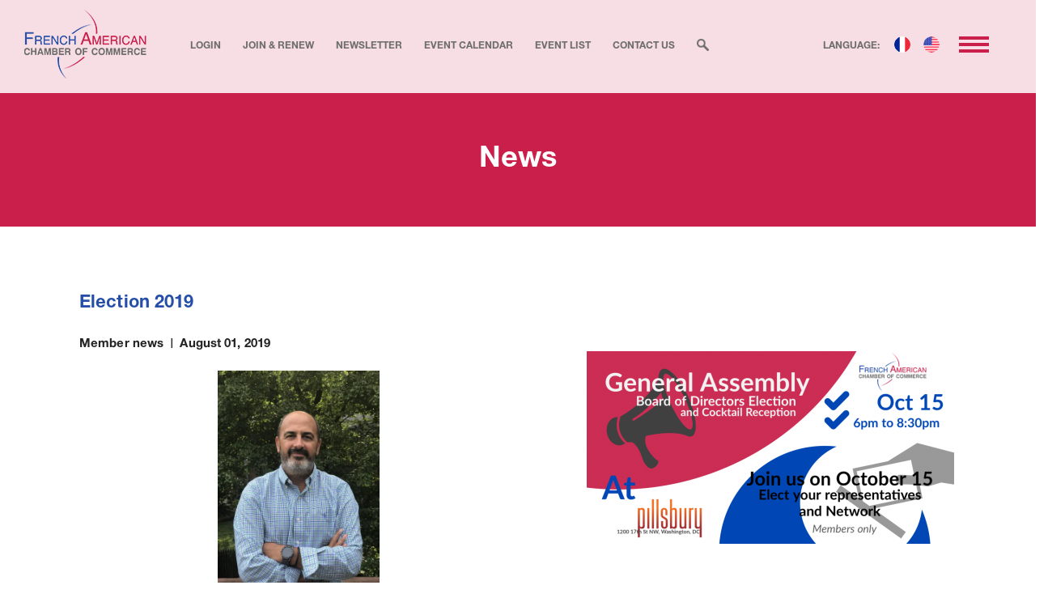

--- FILE ---
content_type: text/html; charset=utf-8
request_url: https://faccwdc.org/news/election-2019
body_size: 8594
content:
<!DOCTYPE html>
<!--[if lt IE 7]> <html class="ie ie6 " lang="en" dir="ltr"> <![endif]-->
<!--[if IE 7]>    <html class="ie ie7 " lang="en" dir="ltr"> <![endif]-->
<!--[if IE 8]>    <html class="ie ie8 " lang="en" dir="ltr"> <![endif]-->
<!--[if gt IE 8]> <!--> <html class=" " lang="en" dir="ltr"> <!--<![endif]-->
<head>
<meta http-equiv="Content-Type" content="text/html; charset=utf-8" />
<link rel="shortcut icon" href="https://faccwdc.org/sites/faccmi.org/files/faccny/favicon_5.ico" type="image/vnd.microsoft.icon" />
<meta name="viewport" content="width=device-width, initial-scale=1" />
<title>Election 2019 | FACC Washington D.C. Chapter</title>
<!-- Call bootstrap.css before $scripts to resolve @import conflict with respond.js -->
<link rel="stylesheet" href="/sites/faccwdc.org/themes/Porto/vendor/bootstrap/css/bootstrap.min.css">

<style type="text/css" media="all">
@import url("https://faccwdc.org/modules/system/system.base.css?t963u0");
@import url("https://faccwdc.org/modules/system/system.menus.css?t963u0");
@import url("https://faccwdc.org/modules/system/system.messages.css?t963u0");
@import url("https://faccwdc.org/modules/system/system.theme.css?t963u0");
</style>
<style type="text/css" media="all">
@import url("https://faccwdc.org/sites/faccwdc.org/modules/calendar/css/calendar_multiday.css?t963u0");
@import url("https://faccwdc.org/sites/faccwdc.org/modules/cividesk_custom/css/cividesk_custom.css?t963u0");
@import url("https://faccwdc.org/sites/faccwdc.org/modules/date/date_api/date.css?t963u0");
@import url("https://faccwdc.org/sites/faccwdc.org/modules/date/date_popup/themes/datepicker.1.7.css?t963u0");
@import url("https://faccwdc.org/sites/faccwdc.org/modules/domain/domain_nav/domain_nav.css?t963u0");
@import url("https://faccwdc.org/modules/field/theme/field.css?t963u0");
@import url("https://faccwdc.org/modules/node/node.css?t963u0");
@import url("https://faccwdc.org/modules/search/search.css?t963u0");
@import url("https://faccwdc.org/modules/user/user.css?t963u0");
@import url("https://faccwdc.org/sites/all/modules/views/css/views.css?t963u0");
@import url("https://faccwdc.org/sites/faccwdc.org/modules/ckeditor/css/ckeditor.css?t963u0");
</style>
<style type="text/css" media="all">
@import url("https://faccwdc.org/sites/all/modules/ctools/css/ctools.css?t963u0");
@import url("https://faccwdc.org/sites/faccwdc.org/modules/panels/css/panels.css?t963u0");
@import url("https://faccwdc.org/sites/faccwdc.org/modules/uif/uif.css?t963u0");
@import url("https://faccwdc.org/modules/locale/locale.css?t963u0");
@import url("https://faccwdc.org/sites/faccwdc.org/modules/flippy/flippy.css?t963u0");
</style>
<style type="text/css" media="all">
@import url("https://faccwdc.org/sites/faccwdc.org/themes/Porto/vendor/owl.carousel/assets/owl.carousel.css?t963u0");
@import url("https://faccwdc.org/sites/faccwdc.org/themes/Porto/vendor/font-awesome/css/font-awesome-legacy.css?t963u0");
@import url("https://faccwdc.org/sites/faccwdc.org/themes/Porto/vendor/font-awesome/css/font-awesome.css?t963u0");
@import url("https://faccwdc.org/sites/faccwdc.org/themes/Porto/vendor/simple-line-icons/css/simple-line-icons.css?t963u0");
@import url("https://faccwdc.org/sites/faccwdc.org/themes/Porto/vendor/owl.carousel/assets/owl.theme.default.css?t963u0");
@import url("https://faccwdc.org/sites/faccwdc.org/themes/Porto/vendor/circle-flip-slideshow/css/component.css?t963u0");
@import url("https://faccwdc.org/sites/faccwdc.org/themes/Porto/vendor/magnific-popup/magnific-popup.css?t963u0");
@import url("https://faccwdc.org/sites/faccwdc.org/themes/Porto/css/theme.css?t963u0");
@import url("https://faccwdc.org/sites/faccwdc.org/themes/Porto/css/theme-elements.css?t963u0");
@import url("https://faccwdc.org/sites/faccwdc.org/themes/Porto/css/theme-animate.css?t963u0");
@import url("https://faccwdc.org/sites/faccwdc.org/themes/Porto/css/theme-blog.css?t963u0");
@import url("https://faccwdc.org/sites/faccwdc.org/themes/Porto/css/theme-shop.css?t963u0");
@import url("https://faccwdc.org/sites/faccwdc.org/themes/Porto/css/drupal-styles.css?t963u0");
@import url("https://faccwdc.org/sites/faccwdc.org/themes/Porto/css/custom.css?t963u0");
@import url("https://faccwdc.org/sites/faccmi.org/files/faccny/less/skin.bVP0GBP_o_t-EodTZ_jy4vfU_17nEaUXCxbmgQFeRow.css?t963u0");
@import url("https://faccwdc.org/sites/faccwdc.org/themes/FACC/css/animate.min.css?t963u0");
@import url("https://faccwdc.org/sites/faccwdc.org/themes/FACC/css/bootstrap-select.min.css?t963u0");
@import url("https://faccwdc.org/sites/faccwdc.org/themes/FACC/css/facc-elements.css?t963u0");
@import url("https://faccwdc.org/sites/faccwdc.org/themes/FACC/css/custom_sub.css?t963u0");
@import url("https://faccwdc.org/sites/faccwdc.org/themes/FACC/css/style.css?t963u0");
@import url("https://faccwdc.org/sites/faccwdc.org/themes/FACC/css/civicrm-custom.css?t963u0");
</style>
    <script type="text/javascript" src="https://faccwdc.org/sites/all/modules/jquery_update/replace/jquery/1.12/jquery.min.js?v=1.12.4"></script>
<script type="text/javascript" src="https://faccwdc.org/misc/jquery-extend-3.4.0.js?v=1.12.4"></script>
<script type="text/javascript" src="https://faccwdc.org/misc/jquery-html-prefilter-3.5.0-backport.js?v=1.12.4"></script>
<script type="text/javascript" src="https://faccwdc.org/misc/jquery.once.js?v=1.2"></script>
<script type="text/javascript" src="https://faccwdc.org/misc/drupal.js?t963u0"></script>
<script type="text/javascript" src="https://faccwdc.org/sites/all/modules/jquery_update/js/jquery_browser.js?v=0.0.1"></script>
<script type="text/javascript" src="https://faccwdc.org/sites/faccwdc.org/modules/cividesk_custom/js/cividesk_custom.js?t963u0"></script>
<script type="text/javascript" src="https://faccwdc.org/sites/faccwdc.org/modules/google_analytics/googleanalytics.js?t963u0"></script>
<script type="text/javascript">
<!--//--><![CDATA[//><!--
(function(i,s,o,g,r,a,m){i["GoogleAnalyticsObject"]=r;i[r]=i[r]||function(){(i[r].q=i[r].q||[]).push(arguments)},i[r].l=1*new Date();a=s.createElement(o),m=s.getElementsByTagName(o)[0];a.async=1;a.src=g;m.parentNode.insertBefore(a,m)})(window,document,"script","https://www.google-analytics.com/analytics.js","ga");ga("create", "UA-48185623-1", {"cookieDomain":"auto"});ga("set", "anonymizeIp", true);ga("send", "pageview");
//--><!]]>
</script>
<script type="text/javascript" src="https://faccwdc.org/sites/faccwdc.org/themes/Porto/vendor/modernizr/modernizr.min.js?t963u0"></script>
<script type="text/javascript" src="https://faccwdc.org/sites/faccwdc.org/themes/Porto/vendor/jquery.appear/jquery.appear.js?t963u0"></script>
<script type="text/javascript" src="https://faccwdc.org/sites/faccwdc.org/themes/Porto/vendor/jquery.easing/jquery.easing.js?t963u0"></script>
<script type="text/javascript" src="https://faccwdc.org/sites/faccwdc.org/themes/Porto/vendor/jquery-cookie/jquery-cookie.js?t963u0"></script>
<script type="text/javascript" src="https://faccwdc.org/sites/faccwdc.org/themes/Porto/vendor/bootstrap/js/bootstrap.min.js?t963u0"></script>
<script type="text/javascript" src="https://faccwdc.org/sites/faccwdc.org/themes/Porto/vendor/common/common.js?t963u0"></script>
<script type="text/javascript" src="https://faccwdc.org/sites/faccwdc.org/themes/Porto/vendor/jquery.validation/jquery.validation.js?t963u0"></script>
<script type="text/javascript" src="https://faccwdc.org/sites/faccwdc.org/themes/Porto/vendor/jquery.stellar/jquery.stellar.js?t963u0"></script>
<script type="text/javascript" src="https://faccwdc.org/sites/faccwdc.org/themes/Porto/vendor/jquery.easy-pie-chart/jquery.easy-pie-chart.js?t963u0"></script>
<script type="text/javascript" src="https://faccwdc.org/sites/faccwdc.org/themes/Porto/vendor/jquery.gmap/jquery.gmap.js?t963u0"></script>
<script type="text/javascript" src="https://faccwdc.org/sites/faccwdc.org/themes/Porto/vendor/jquery.lazyload/jquery.lazyload.js?t963u0"></script>
<script type="text/javascript" src="https://faccwdc.org/sites/faccwdc.org/themes/Porto/vendor/isotope/jquery.isotope.min.js?t963u0"></script>
<script type="text/javascript" src="https://faccwdc.org/sites/faccwdc.org/themes/Porto/vendor/owl.carousel/owl.carousel.js?t963u0"></script>
<script type="text/javascript" src="https://faccwdc.org/sites/faccwdc.org/themes/Porto/vendor/jflickrfeed/jflickrfeed.js?t963u0"></script>
<script type="text/javascript" src="https://faccwdc.org/sites/faccwdc.org/themes/Porto/vendor/magnific-popup/jquery.magnific-popup.js?t963u0"></script>
<script type="text/javascript" src="https://faccwdc.org/sites/faccwdc.org/themes/Porto/vendor/vide/vide.js?t963u0"></script>
<script type="text/javascript" src="https://faccwdc.org/sites/faccwdc.org/themes/Porto/vendor/circle-flip-slideshow/js/jquery.flipshow.js?t963u0"></script>
<script type="text/javascript" src="https://faccwdc.org/sites/faccwdc.org/themes/Porto/js/custom.js?t963u0"></script>
<script type="text/javascript" src="https://faccwdc.org/sites/faccwdc.org/themes/FACC/js/current-device.min.js?t963u0"></script>
<script type="text/javascript" src="https://faccwdc.org/sites/faccwdc.org/themes/FACC/js/wow.min.js?t963u0"></script>
<script type="text/javascript" src="https://faccwdc.org/sites/faccwdc.org/themes/FACC/js/parallax-effect.js?t963u0"></script>
<script type="text/javascript" src="https://faccwdc.org/sites/faccwdc.org/themes/FACC/js/slick.min.js?t963u0"></script>
<script type="text/javascript" src="https://faccwdc.org/sites/faccwdc.org/themes/FACC/js/bootstrap-select.min.js?t963u0"></script>
<script type="text/javascript" src="https://faccwdc.org/sites/faccwdc.org/themes/FACC/js/facc.js?t963u0"></script>
<script type="text/javascript">
<!--//--><![CDATA[//><!--
jQuery.extend(Drupal.settings, {"basePath":"\/","pathPrefix":"","setHasJsCookie":0,"ajaxPageState":{"theme":"FACC","theme_token":"GLnHIQ4Pxp34QxfwJkkJqONrW3t0r4nxOrm0L2UAZbg","js":{"sites\/faccwdc.org\/themes\/Porto\/js\/theme.js":1,"sites\/faccwdc.org\/themes\/Porto\/js\/views\/view.home.js":1,"sites\/faccwdc.org\/themes\/Porto\/js\/theme.init.js":1,"sites\/faccwdc.org\/themes\/Porto\/js\/examples\/examples.portfolio.js":1,"sites\/all\/modules\/jquery_update\/replace\/jquery\/1.12\/jquery.min.js":1,"misc\/jquery-extend-3.4.0.js":1,"misc\/jquery-html-prefilter-3.5.0-backport.js":1,"misc\/jquery.once.js":1,"misc\/drupal.js":1,"sites\/all\/modules\/jquery_update\/js\/jquery_browser.js":1,"sites\/faccwdc.org\/modules\/cividesk_custom\/js\/cividesk_custom.js":1,"sites\/faccwdc.org\/modules\/google_analytics\/googleanalytics.js":1,"0":1,"sites\/faccwdc.org\/themes\/Porto\/vendor\/modernizr\/modernizr.min.js":1,"sites\/faccwdc.org\/themes\/Porto\/vendor\/jquery.appear\/jquery.appear.js":1,"sites\/faccwdc.org\/themes\/Porto\/vendor\/jquery.easing\/jquery.easing.js":1,"sites\/faccwdc.org\/themes\/Porto\/vendor\/jquery-cookie\/jquery-cookie.js":1,"sites\/faccwdc.org\/themes\/Porto\/vendor\/bootstrap\/js\/bootstrap.min.js":1,"sites\/faccwdc.org\/themes\/Porto\/vendor\/common\/common.js":1,"sites\/faccwdc.org\/themes\/Porto\/vendor\/jquery.validation\/jquery.validation.js":1,"sites\/faccwdc.org\/themes\/Porto\/vendor\/jquery.stellar\/jquery.stellar.js":1,"sites\/faccwdc.org\/themes\/Porto\/vendor\/jquery.easy-pie-chart\/jquery.easy-pie-chart.js":1,"sites\/faccwdc.org\/themes\/Porto\/vendor\/jquery.gmap\/jquery.gmap.js":1,"sites\/faccwdc.org\/themes\/Porto\/vendor\/jquery.lazyload\/jquery.lazyload.js":1,"sites\/faccwdc.org\/themes\/Porto\/vendor\/isotope\/jquery.isotope.min.js":1,"sites\/faccwdc.org\/themes\/Porto\/vendor\/owl.carousel\/owl.carousel.js":1,"sites\/faccwdc.org\/themes\/Porto\/vendor\/jflickrfeed\/jflickrfeed.js":1,"sites\/faccwdc.org\/themes\/Porto\/vendor\/magnific-popup\/jquery.magnific-popup.js":1,"sites\/faccwdc.org\/themes\/Porto\/vendor\/vide\/vide.js":1,"sites\/faccwdc.org\/themes\/Porto\/vendor\/circle-flip-slideshow\/js\/jquery.flipshow.js":1,"sites\/faccwdc.org\/themes\/Porto\/js\/custom.js":1,"sites\/faccwdc.org\/themes\/FACC\/js\/current-device.min.js":1,"sites\/faccwdc.org\/themes\/FACC\/js\/wow.min.js":1,"sites\/faccwdc.org\/themes\/FACC\/js\/parallax-effect.js":1,"sites\/faccwdc.org\/themes\/FACC\/js\/slick.min.js":1,"sites\/faccwdc.org\/themes\/FACC\/js\/bootstrap-select.min.js":1,"sites\/faccwdc.org\/themes\/FACC\/js\/facc.js":1},"css":{"modules\/system\/system.base.css":1,"modules\/system\/system.menus.css":1,"modules\/system\/system.messages.css":1,"modules\/system\/system.theme.css":1,"sites\/faccwdc.org\/modules\/calendar\/css\/calendar_multiday.css":1,"sites\/faccwdc.org\/modules\/cividesk_custom\/css\/cividesk_custom.css":1,"sites\/faccwdc.org\/modules\/date\/date_api\/date.css":1,"sites\/faccwdc.org\/modules\/date\/date_popup\/themes\/datepicker.1.7.css":1,"sites\/faccwdc.org\/modules\/domain\/domain_nav\/domain_nav.css":1,"modules\/field\/theme\/field.css":1,"modules\/node\/node.css":1,"modules\/search\/search.css":1,"modules\/user\/user.css":1,"sites\/all\/modules\/views\/css\/views.css":1,"sites\/faccwdc.org\/modules\/ckeditor\/css\/ckeditor.css":1,"sites\/all\/modules\/ctools\/css\/ctools.css":1,"sites\/faccwdc.org\/modules\/panels\/css\/panels.css":1,"sites\/faccwdc.org\/modules\/uif\/uif.css":1,"modules\/locale\/locale.css":1,"sites\/faccwdc.org\/modules\/flippy\/flippy.css":1,"sites\/faccwdc.org\/themes\/Porto\/vendor\/owl.carousel\/assets\/owl.carousel.css":1,"sites\/faccwdc.org\/themes\/Porto\/vendor\/font-awesome\/css\/font-awesome-legacy.css":1,"sites\/faccwdc.org\/themes\/Porto\/vendor\/font-awesome\/css\/font-awesome.css":1,"sites\/faccwdc.org\/themes\/Porto\/vendor\/simple-line-icons\/css\/simple-line-icons.css":1,"sites\/faccwdc.org\/themes\/Porto\/vendor\/owl.carousel\/assets\/owl.theme.default.css":1,"sites\/faccwdc.org\/themes\/Porto\/vendor\/prettyPhoto\/css\/prettyPhoto.css":1,"sites\/faccwdc.org\/themes\/Porto\/vendor\/circle-flip-slideshow\/css\/component.css":1,"sites\/faccwdc.org\/themes\/Porto\/vendor\/magnific-popup\/magnific-popup.css":1,"sites\/faccwdc.org\/themes\/Porto\/vendor\/isotope\/jquery.isotope.css":1,"sites\/faccwdc.org\/themes\/Porto\/css\/theme.css":1,"sites\/faccwdc.org\/themes\/Porto\/css\/theme-elements.css":1,"sites\/faccwdc.org\/themes\/Porto\/css\/theme-animate.css":1,"sites\/faccwdc.org\/themes\/Porto\/css\/theme-blog.css":1,"sites\/faccwdc.org\/themes\/Porto\/css\/theme-shop.css":1,"sites\/faccwdc.org\/themes\/Porto\/css\/drupal-styles.css":1,"sites\/faccwdc.org\/themes\/Porto\/css\/custom.css":1,"sites\/faccwdc.org\/themes\/Porto\/css\/less\/skin.less":1,"sites\/faccwdc.org\/themes\/FACC\/css\/animate.min.css":1,"sites\/faccwdc.org\/themes\/FACC\/css\/bootstrap-select.min.css":1,"sites\/faccwdc.org\/themes\/FACC\/css\/facc-elements.css":1,"sites\/faccwdc.org\/themes\/FACC\/css\/custom_sub.css":1,"sites\/faccwdc.org\/themes\/FACC\/css\/style.css":1,"sites\/faccwdc.org\/themes\/FACC\/css\/civicrm-custom.css":1}},"isMember":false,"isPrimaryMember":false,"inEffects":["bounceIn","bounceInDown","bounceInUp","bounceInLeft","bounceInRight","fadeIn","fadeInUp","fadeInDown","fadeInLeft","fadeInRight","fadeInUpBig","fadeInDownBig","fadeInLeftBig","fadeInRightBig","flipInX","flipInY","foolishIn","lightSpeedIn","puffIn","rollIn","rotateIn","rotateInDownLeft","rotateInDownRight","rotateInUpLeft","rotateInUpRight","twisterInDown","twisterInUp","swap","swashIn","tinRightIn","tinLeftIn","tinUpIn","tinDownIn","vanishIn","bounceIn","bounceInDown","bounceInUp","bounceInLeft","bounceInRight","fadeIn","fadeInUp","fadeInDown","fadeInLeft","fadeInRight","fadeInUpBig","fadeInDownBig","fadeInLeftBig","fadeInRightBig","flipInX","flipInY","foolishIn","lightSpeedIn","puffIn","rollIn","rotateIn","rotateInDownLeft","rotateInDownRight","rotateInUpLeft","rotateInUpRight","twisterInDown","twisterInUp","swap","swashIn","tinRightIn","tinLeftIn","tinUpIn","tinDownIn","vanishIn"],"outEffects":["bombRightOut","bombLeftOut","bounceOut","bounceOutDown","bounceOutUp","bounceOutLeft","bounceOutRight","fadeOut","fadeOutUp","fadeOutDown","fadeOutLeft","fadeOutRight","fadeOutUpBig","fadeOutDownBig","fadeOutLeftBig","fadeOutRightBig","flipOutX","flipOutY","foolishOut","hinge","holeOut","lightSpeedOut","puffOut","rollOut","rotateOut","rotateOutDownLeft","rotateOutDownRight","rotateOutUpLeft","rotateOutUpRight","rotateDown","rotateUp","rotateLeft","rotateRight","swashOut","tinRightOut","tinLeftOut","tinUpOut","tinDownOut","vanishOut","bombRightOut","bombLeftOut","bounceOut","bounceOutDown","bounceOutUp","bounceOutLeft","bounceOutRight","fadeOut","fadeOutUp","fadeOutDown","fadeOutLeft","fadeOutRight","fadeOutUpBig","fadeOutDownBig","fadeOutLeftBig","fadeOutRightBig","flipOutX","flipOutY","foolishOut","hinge","holeOut","lightSpeedOut","puffOut","rollOut","rotateOut","rotateOutDownLeft","rotateOutDownRight","rotateOutUpLeft","rotateOutUpRight","rotateDown","rotateUp","rotateLeft","rotateRight","swashOut","tinRightOut","tinLeftOut","tinUpOut","tinDownOut","vanishOut"],"googleanalytics":{"trackOutbound":1,"trackMailto":1,"trackDownload":1,"trackDownloadExtensions":"7z|aac|arc|arj|asf|asx|avi|bin|csv|doc(x|m)?|dot(x|m)?|exe|flv|gif|gz|gzip|hqx|jar|jpe?g|js|mp(2|3|4|e?g)|mov(ie)?|msi|msp|pdf|phps|png|ppt(x|m)?|pot(x|m)?|pps(x|m)?|ppam|sld(x|m)?|thmx|qtm?|ra(m|r)?|sea|sit|tar|tgz|torrent|txt|wav|wma|wmv|wpd|xls(x|m|b)?|xlt(x|m)|xlam|xml|z|zip"}});
//--><!]]>
</script>
<!-- IE Fix for HTML5 Tags -->
<!--[if lt IE 9]>
<![endif]-->

<!--[if IE]>
  <link rel="stylesheet" href="/sites/faccwdc.org/themes/Porto/css/ie.css">
<![endif]-->

<!--[if lte IE 8]>
  <script src="/sites/faccwdc.org/themes/Porto/vendor/respond.js"></script>
<![endif]-->

<!-- Web Fonts  -->
<link href="//fonts.googleapis.com/css?family=Open+Sans:400,300,600,700,800&subset=latin,latin-ext" type="text/css" rel="stylesheet">
<link href='//fonts.googleapis.com/css?family=Shadows+Into+Light' rel='stylesheet' type='text/css'>

  
</head>
<body class="html not-front not-logged-in no-sidebars page-node page-node- page-node-741 node-type-news domain-faccwdc i18n-en"  data-target="#header" data-spy="scroll" data-offset="100">

<div class="body">
  <header id="header">
  <div class="header-body">
    <div class="container-header container-fluid">
      <div class="header-row">
        <div class="header-column" id="hc-logo">
                                                      <div class="header-logo">
              <a href="/" title="Home" rel="home" id="logo">
                <img alt="Home" width="111" height="54" data-sticky-width="82" data-sticky-height="40" data-sticky-top="33" src="https://faccwdc.org/sites/faccwdc.org/themes/FACC/logo.png">
              </a>
            </div>
                              <div id="name-and-slogan" class="hidden">

                                          <div id="site-name" class="hidden">
                  <a href="/" title="Home" rel="home"><span>FACC Washington D.C. Chapter</span></a>
                </div>
                          
            
          </div> <!-- /#name-and-slogan -->
              </div>
                  <div class="header-search hidden-xs">
              
<ul class="menu"><li class="first leaf"><a href="/user?current=node/741" title="">Login</a></li>
<li class="leaf"><a href="/dc/membership" title="">Join &amp; Renew</a></li>
<li class="leaf"><a href="/civicrm/profile/create?gid=25&amp;reset=1" title="">Newsletter</a></li>
<li class="leaf"><a href="/civicrm/showevents?id=1" title="">Event Calendar</a></li>
<li class="leaf"><a href="https://www.faccwdc.org/civicrm/event/ical?reset=1&amp;list=1&amp;html=1" title="">Event List</a></li>
<li class="leaf"><a href="/wdc/contact_us" title="">Contact Us</a></li>
<li class="last leaf"><a href="/search" title="">Search</a></li>
</ul>          </div>
                  <div class="region region-header-top">
    <div id="block-menu-menu-main-menu-dc" class="block block-menu">

    
  <div class="content">
    <ul class="menu"><li class="first leaf"><a href="https://www.faccwdc.org/search/node" title="">Search </a></li>
<li class="expanded"><span title="" class="nolink">The Washington Chapter</span><ul class="menu"><li class="first leaf"><a href="/dc/washington-dc-chapter" title="">History &amp; Mission</a></li>
<li class="leaf"><a href="/dc/washington-dc-chapter#chapter-leadership" title="">FACC-WDC Leadership</a></li>
<li class="last leaf"><a href="/dc/national-facc" title="">National FACC</a></li>
</ul></li>
<li class="expanded"><span title="" class="nolink">Membership</span><ul class="menu"><li class="first leaf"><a href="/dc/membership" title="">Why Join the FACC?</a></li>
<li class="leaf"><a href="/dc/membership" title="">Membership Registration <br>& Renewal</a></li>
<li class="leaf"><a href="/civicrm/user?reset=1" title="">Member Portal</a></li>
<li class="last leaf"><a href="https://www.faccwdc.org/member-dashboard-directory-user-guide" title="">Member Directory &amp; Dashboard User Guide</a></li>
</ul></li>
<li class="expanded"><span title="" class="nolink">FACC Services</span><ul class="menu"><li class="first leaf"><a href="/dc/facc-wdc-trade-services" title="">FACC WDC Trade Services</a></li>
<li class="leaf"><a href="/dc/programme-privileges" title="">Programme Privileges</a></li>
<li class="last leaf"><a href="/civicrm/contribute/transact?reset=1&amp;id=6" title="">List of French Companies</a></li>
</ul></li>
<li class="expanded"><span title="" class="nolink">Careers</span><ul class="menu"><li class="first leaf"><a href="/dc/career-building-services" title="">Career-Building Services</a></li>
<li class="leaf"><a href="/dc/employment-offers-facc-member" title="">Employment Offers from FACC Members</a></li>
<li class="leaf"><a href="/dc/international-career-development-programs" title="">International Career Development Programs</a></li>
<li class="last leaf"><a href="http://www.careerconnectfacc.com/employers.aspx" title="">CareerConnect</a></li>
</ul></li>
<li class="expanded"><span title="" class="nolink">Events</span><ul class="menu"><li class="first leaf"><a href="/dc/facc-events" title="">FACC Events</a></li>
<li class="last leaf"><a href="/civicrm/showevents?id=1" title="">Calendar of Events</a></li>
</ul></li>
<li class="last leaf"><a href="/news" title="">News</a></li>
</ul>  </div>
</div>
  </div>
        <div class="header-column" id="hc-nav">
          <div class="header-nav">
              <div id="block-locale-language" class="block block-locale block-locale-language">
      <div class="title-block">Language:</div>
    <div class="content">
    <ul class="language-switcher-locale-url"><li class="fr first"><a href="/fr/news/election-2019" class="language-link" xml:lang="fr"><img class="language-icon" typeof="foaf:Image" src="https://faccwdc.org/sites/faccwdc.org/themes/FACC/img/lang/fr.png" width="20" height="20" alt="Français" title="Français" /></a></li>
<li class="en last active"><a href="/news/election-2019" class="language-link active" xml:lang="en"><img class="language-icon" typeof="foaf:Image" src="https://faccwdc.org/sites/faccwdc.org/themes/FACC/img/lang/en.png" width="20" height="20" alt="English" title="English" /></a></li>
</ul>  </div>
</div>
<!-- before -->
<div class="hamburger-menu">
  <span class="line-global line-top"></span>
  <span class="line-global line-middle"></span>
  <span class="line-global line-bottom"></span>
</div><!-- after -->
          </div>
        </div>
      </div>
    </div>
  </div>
</header>

  <!-- end header -->

  <section class="page-name-wrapper">
    <div class="container">
      <div class="page-type-name">
        News      </div>
    </div>
  </section>

  <div role="main" class="main">
        <div id="content" class="content full">
      <div class="container">
        <div class="row">
                    
          <div class="col-md-12">

                                    
              <div class="region region-content">
    <div id="block-system-main" class="block block-system">

    
  <div class="content">
    <div class="section-node-news">
  <div class="container">
    <div class="row">
      <div class="col-md-12"><h1 class="title-news">Election 2019</h1></div>
      <div class="col-md-6 div-body">
        <div class="cat-date">
                      Member news <span>|</span> August 01, 2019                  </div>
        <div class="body"><div class="field field-name-body field-type-text-with-summary field-label-hidden"><div class="field-items"><div class="field-item even" property="content:encoded"><p><img alt="" src="/sites/faccnyc.org/files/faccny/u6456/jmg_2019_1.jpg" style="width: 200px; height: 267px; display: block; margin-left: auto; margin-right: auto;" /></p>

<p>Dear Member,</p>

<p>The Washington, DC Chapter of the French-American Chamber of Commerce (FACC WDC) will hold its Annual Meeting of Members on October 15, 2019, from 6pm to 8:30pm and proceed to the election of its board of Directors. The election will be held at the offices of our member Pillsbury Winthrop Shaw Pittman, located at 1200 17th St NW in Washington, DC.</p>

<p>Since taking over the Presidency of the Washington, DC Chapter of the FACC in January 2009, my goals have always been to reconnect the Chamber with our members, and ensure that you as a member get a good return on your investment, and I think that with the support of our team we have delivered on expectations.</p>

<p>Over the last couple of years, our Chapter has grown to become one of the largest chapters in the US with more than 200 companies and more than 600 members and we are now sustainably profitable.&nbsp; We have successfully organized large fund-raising events like Beaujolais &amp; Beyond, gala soir&eacute;es, networking dinners, a distinguished speaker series, thematic conferences, seminars and workshops, as well as a plethora of co-hosted events with partner organizations. In the last couple of years, we have also put together committees, allowing members of similar interests to better learn from each other, as well as network with more purpose.</p>

<p>Last but not least, for the last 3 years, we have organized the French-American Business Week. This event is the reflection on what the Chamber has become, a place to network, learn and do business, while having some fun as well. We also have nicely settled in our offices in the French Embassy, offices that allow us to receive more companies, but also to host our staff in a great setting.</p>

<p>We have also continuously supported French SMEs to set up business in the region and find their way in the US market. Conversely, many American entrepreneurs have consulted us for advice on entering the French market for their products and services. Following either networking between themselves or being referred to each other by us, the majority of our member companies have done business together.&nbsp; The FACC WDC has effectively become a &ldquo;hub&rdquo; to generate business and foster ties amongst our members, and we are very proud of this achievement.</p>

<p>All of the above has been possible thanks to the tremendous work of our Executive Director, Denis Chazelle (and previously Adelaide Prevot-Sailler), and with the support and contribution of our excellent board of Directors (Alexandra Byrne, Julien Bois, Charles Dolig&eacute;, Nicolas Lecoq, Jean-Francois Orsini, Fabrice Gualino, Guillaume Dedecker and Chris O&rsquo;Connell).</p>

<p>For the next couple of years, the objective will continue to be <em>growth</em>. Growth of our revenues, of our members base, and of our partners. &nbsp;We will also continue to value and hopefully increase your satisfaction as members.&nbsp; In order to expand our footprint, we need to continue to:</p>

<p>1-&nbsp;&nbsp;&nbsp;&nbsp;&nbsp;Provide services that matter to our membership, attract new members, and be profitable to the Chamber.</p>

<p>2-&nbsp;&nbsp;&nbsp;&nbsp;&nbsp;Give visibility to the FACC WDC and our members through increased media coverage.</p>

<p>3-&nbsp;&nbsp;&nbsp;&nbsp;&nbsp;Build an incubator/business center to support new companies that want to start a business in the US</p>

<p>4-&nbsp;&nbsp;&nbsp;&nbsp;&nbsp;Enhance our relationship with the French and American administrations to foster bilateral business opportunities.</p>

<p>5-&nbsp;&nbsp;&nbsp;&nbsp;&nbsp;And, continue to further what has been our primary objective since the beginning: help you generate business through our various platforms.</p>

<p>In September 2019, we will proceed with the election of our new Board of Directors.&nbsp; A total of 10 positions are open for a two-year term. Later, the newly elected board will elect the Executive Committee:&nbsp; President, Vice-President, Treasurer and Secretary. The Board will convene at least once a quarter, and the Executive Committee once a month.&nbsp; Only Small Business, Corporate and Councilor members are eligible for this election and to vote, but all members are invited to attend the Annual&nbsp;Meeting of Members on September 11.</p>

<p>The next chapter will need to be written with a renewed Board as some of our directors will not seek re-election. I would like to thank Jean-Francois Orsini and Guillaume De Decker for the hard work they have provided us. A special thank you goes out to Julien Bois, our treasurer since 2009, who has passed on the bookkeeping and financial baton to Fabrice!</p>

<p>For me it has been a fantastic adventure over the last 10 years, and while I will seek a re-election, I would be more than willing to leave the chair to a new President!</p>

<p>I hope also that our current board will also seek reelection as their support has been critical during the last year as we had to work with a reduced number of board members during the last year.</p>

<p>To support our ambitious agenda, we expect to have an active and involved Board. Please find below the key roles and responsibilities of a FACC Board Director:</p>

<p>1-&nbsp;&nbsp;&nbsp;Attendance at and active participation in FACC WDC events.</p>

<p>2-&nbsp;&nbsp;&nbsp;Attendance at and substantive contribution to FACC WDC Board meetings.</p>

<p>3-&nbsp;&nbsp;&nbsp;Actively engage in identifying and securing commitments from key officials and high-level personalities for keynote speakers and panel discussions.</p>

<p>4-&nbsp;&nbsp;&nbsp;Sponsor, co-sponsor or find funding for the FACC WDC events through financial and in-kind contributions.</p>

<p>5-&nbsp;&nbsp;&nbsp;Participate in and lead Committees such as: Membership Outreach Committee, Program Development Committee, Event Planning Committee.</p>

<p>6-&nbsp;&nbsp;&nbsp;Share specific professional skills: legal, accounting, event planning, business development, finance, etc.</p>

<p>7-&nbsp;&nbsp; Give quality time and be a team player!</p>

<p>If you are interested in joining the FACC WDC Board of Directors, please send me an email (<strong><a href="mailto:jean-marc.gaultier@faccwdc.org" target="_blank"><span style="color:#0000CD;">jean-marc.gaultier@faccwdc.org</span></a></strong>) with your professional profile and explain what you would bring to the Chamber according to the objectives and Board criteria indicated above (5-10 lines max) no later than&nbsp;<strong><u>Monday, August 26<sup>th</sup> 2019</u></strong>.&nbsp; Current Board Directors are requested to include a description of their contribution to the FACC WDC during their term.&nbsp; All applications will be reviewed by the current Executive Committee to ensure that they are in alignment with the spirit needed for the healthy expansion of our organization. By early September 2019, members will receive the complete list of candidates and their presentations.&nbsp;&nbsp;<strong>Please only send your application if you are able to contribute either your time, your talent or your company&rsquo;s financial support to the FACC, preferably all three.</strong></p>

<p>Jean-Marc Gaultier<br />
President<br />
French-American Chamber of Commerce<br />
<strong><a href="mailto:jean-marc.gaultier@faccwdc.org" target="_blank"><span style="color:#0000CD;">jean-marc.gaultier@faccwdc.org</span></a></strong></p>
</div></div></div></div>
      </div>
      <div class="col-md-6 div-img-pag">
        <div class="image-full-news">
          <img typeof="foaf:Image" src="https://faccwdc.org/sites/faccmi.org/files/faccny/styles/image_news_full/public/portfolio/image/img-1784.png?itok=AbqYDXjN" width="454" height="266" />        </div>
        <div class="next-prev">
          <ul class="prev-news">
            <li class="prev">
              <a href="/news">Back to News</a>
            </li>
          </ul>
          <div id="block-flippy-flippy-pager-node-type-news" class="block block-flippy">

    
  <div class="content">
    <ul class="flippy">
          
    <li class="prev">
              <a href="/news/new-member-pluma-magazine" title="Next Article">Next Article</a>          </li>
          
    <li class="next">
              <a href="/news/dallas-artist-laura-runge-wins%C2%A02019-georges-duboeuf-beaujolais-nouveau-artist-label-0" title="Next Article">Next Article</a>          </li>
  </ul>

  </div>
</div>
        </div>
      </div>
    </div>
  </div>
</div>
  </div>
</div>
  </div>

          </div>

          
        </div>
      </div>
    </div>

  </div>

  
    <footer id="footer" class="footer">
            <div class="facc-wings left hidden-xs hidden-sm"> </div><div class="facc-wings right hidden-xs hidden-sm"> </div>  <div class="region region-footer-top">
    <div id="block-block-92" class="block block-block">

    
  <div class="content">
    <p class="hidden"><span>&nbsp;</span></p>
  </div>
</div>
  </div>
              <div class="footer-copyright" style="clear: both">
          <div class="container-fluid container-footer">
              <div class="footer-row">
                  <div class="region region-footer-bottom">
    <div id="block-block-114" class="block block-block">

    
  <div class="content">
    <div class="region-footer-bottom--block">
                    <a href="/" class="logo">
                        <img src="/sites/default/files/FACC-logo-inverted.png" width="109" height="62">
                    </a>
                    <nav id="sub-user" class="vertical">
                        <ul>
                            <li><a href="/user">Login</a></li>
                            <li><a href="/dc/membership">Join</a></li>
                            <li><a href="/dc/membership">Renew</a></li>
                        </ul>
                    </nav>
                    <nav id="sub-menu">
                        <ul>
                            <li><a href="#">Copyright</a></li>
                            <li><a href="/dc/terms-of-use">Terms of Use</a></li>
                            <li><a href="/dc/washington-dc-chapter">About Us</a></li>
                        </ul>
                    </nav>
                </div>  </div>
</div>
  </div>
              </div>
          </div>
      </div>
  </footer>




</div>
<script type="text/javascript" src="https://faccwdc.org/sites/faccwdc.org/themes/Porto/js/theme.js?t963u0"></script>
<script type="text/javascript" src="https://faccwdc.org/sites/faccwdc.org/themes/Porto/js/views/view.home.js?t963u0"></script>
<script type="text/javascript" src="https://faccwdc.org/sites/faccwdc.org/themes/Porto/js/theme.init.js?t963u0"></script>
<script type="text/javascript" src="https://faccwdc.org/sites/faccwdc.org/themes/Porto/js/examples/examples.portfolio.js?t963u0"></script>

<script src="https://maps.googleapis.com/maps/api/js?key=AIzaSyC7Pjsikj52mFixaUDjcMvd0pV3khU8qDo"></script>



</body>

</html>

--- FILE ---
content_type: text/css
request_url: https://faccwdc.org/sites/faccwdc.org/modules/cividesk_custom/css/cividesk_custom.css?t963u0
body_size: 1120
content:
/**
 *  Custom CSS Changes
**/


.view .view-header .cal_head {
  display:none;
}

.view-display-id-page_1 .view-header .cal_head {
   text-align: center;
   display :block !important;
}

.view-display-id-page_1 .view-header .cal_head h3 {
  line-height: 30px;
  font-size: 1.7em;
}

.view-display-id-page_1 .date-heading h3 {
  display:none;
}

#user-login-form ul li.first {
  display:none;
}

/*Disable click event*/
/*.page-civicrm-user .crm-contact-relationship-selector-user tr td {
  pointer-events:none;
}
*/

/**CSS Changes for Member Directory **/
.view-membership-details-wdc .view-header,
.view-membership-details-dfw .view-header,
.view-membership-details-mi .view-header,
.view-membership-details-gc .view-header,
.view-membership-details .view-header,
.view-membership-details .views-label-view
{
    background: #dbdbdb;
    border: 1px solid #ccc;
    border-bottom: none;
    color: #3b3b3b;
    display: block;
    height: 2em;
    left: -1px;
    font-size: 14px;
    font-family: "Lucida Grande", "Lucida Sans Unicode", Verdana, sans-serif;
    line-height: 2;
    padding: 0;
    text-indent: 10px;
    text-shadow: 0 1px 0 #fff;
}
.view-membership-details-wdc .attachment,
.view-membership-details-dfw .attachment,
.view-membership-details-mi .attachment,
.view-membership-details-gc .attachment,
.view-membership-details .attachment {
    background: #ffffff;
    border: 1px solid #cccccc;
    margin-top: 10px;
    margin-bottom: 32px;
    padding: 0 0 60px;
    position: relative;
    top: 12px;
    border-radius: 5px;
}

.view-membership-details-wdc table,
.view-membership-details-dfw table,
.view-membership-details-mi table,
.view-membership-details-gc table,
.view-membership-details table {
    font-size: 100%;
}

.view-membership-details-wdc table tr,
.view-membership-details-dfw table tr,
.view-membership-details-mi table tr,
.view-membership-details-gc table tr,
.view-membership-details table tr {
   background: transparent !important; 
}

.view-membership-details-wdc .company-details,
.view-membership-details-dfw .company-details,
.view-membership-details-mi .company-details,
.view-membership-details-gc .company-details,
.view-membership-details .company-details {
   font-family: "Helvetica Neue", Helvetica, Arial, sans-serif;
   clear: both;
} 

div.webform-confirmation + div.links {
  display:none;
}

.hidden-field {
  display:none;
}

.page-user .profile #user-page-dashboard {
  display:none; 
}

.view-membership-all-individual-details-wdc,
.view-membership-all-individual-details-dfw,
.view-membership-all-individual-details-mi,
.view-membership-all-individual-details-gc,
.view-membership-all-individual-details,
.view-membership-others-details,
.view-membership-individual-details,
.view-display-id-block_1 {
  padding: 15px 10px;
  font-family: "Helvetica Neue", Helvetica, Arial, sans-serif;
}

/* Membership Directory Exposed form CSS tweaks */
.membership-directory .vefl-region-left .views-exposed-widget {
   width:85%;
}
.membership-directory .views-submit-button, 
.membership-directory .views-reset-button {
  width:31% !important;
}

#edit-current-employer {
  width:105%;
}

.views-exposed-form .description {
  font-style: italic;
}

.icon-wrapper {
  width: 32px;
  height: 32px;
  float: right;
  margin-left: 10px;
}
.icon-wrapper .member-1,
.icon-wrapper .member-New {
  background-image:url("/sites/faccnyc.org/modules/cividesk_custom/images/icon-new.png");
  background-repeat: no-repeat;
  width: 32px;
  height: 32px;
  float: left;
  position: relative;
}

.membership-directory .views-field-display-name a,
.membership-directory .views-field-sort-name a,
.membership-directory .views-field-nothing a {
 /* float: left; */
 text-transform: uppercase; 
} 


.membership-directory .views-field-listing-category-6 {
  clear:both;
  margin-top: -15px;
  float: left;
}

.view-membership-all-individual-details-wdc .views-field-image-URL,
.view-membership-all-individual-details-dfw .views-field-image-URL,
.view-membership-all-individual-details-mi .views-field-image-URL,
.view-membership-all-individual-details-gc .views-field-image-URL,
.view-membership-all-individual-details .views-field-image-URL {
  padding-right: 10px;
  float: left;
}

.view-display-id-block_1 .views-field-image-URL img {
  width: 120px;
  height: 120px;
}

.view-display-id-block_1 .views-field-image-URL {
  width: 120px;
  height: 120px;
  float: left;
  padding-right: 10px;
  margin-bottom: 10px;
}

.view-membership-all-individual-details-wdc .view-content .views-row,
.view-membership-all-individual-details-dfw .view-content .views-row,
.view-membership-all-individual-details-mi .view-content .views-row,
.view-membership-all-individual-details-gc .view-content .views-row,
.view-membership-all-individual-details .view-content .views-row,
.view-display-id-block_1 .view-content .views-row {
  width:50%;
  clear: both;
  margin-bottom: 5px;
}

.view-membership-details-wdc .views-field-logo-79 img,
.view-membership-details-wdc .views-field-image-URL img,
.view-membership-details-dfw .views-field-logo-5 img,
.view-membership-details-dfw .views-field-image-URL img,
.view-membership-details-mi .views-field-logo img,
.view-membership-details-mi .views-field-image-URL img,
.view-membership-details-gc .views-field-logo img,
.view-membership-details-gc .views-field-image-URL img,
.view-membership-details .views-field-logo img,
.view-membership-details .views-field-image-URL img
 {
 float: right;
 /* margin-bottom: -60px; */
 clear: both;
}

.view-membership-details .fieldset-wrapper > div,
.view-membership-details-wdc .fieldset-wrapper > div,
.view-membership-details-dfw .fieldset-wrapper > div,
.view-membership-details-mi .fieldset-wrapper > div,
.view-membership-details-gc .fieldset-wrapper > div
{
  margin-bottom: 15px;
}

fieldset.company-details legend {
  display: none;
}

.views-field-listing-short-description-8 p {
  padding-bottom:10px;
}

#civicrm-menu #crm-qsearch input {
  color: #000 !important;
}

#edit-category-wrapper .bootstrap-select {
  width:350px !important;
}

.view-membership-directory .mem-category {
  font-style: italic;
  color: #254EA8;
}

.view-membership-directory table td[class*=col-] {
  width: 50%;
  vertical-align: top;
}

.view-membership-directory .cont-2,
.view-membership-directory .cont-1 {
   float: left;  
}

.view-membership-directory .views-field-current-employer, 
.view-membership-directory .views-field-display-name, 
.view-membership-directory .views-field-sort-name, 
.view-membership-directory .views-field-nothing 
{
  width: max-content;
  padding-bottom: 15px;
  padding-top: 15px;
}

.directory-details-title,
.views-field-sort-name h1 {
  text-transform: uppercase;
}

.view-faccny-common-members-details .view-footer {
  padding-bottom: 10px;
}

.view-faccy-common-member-directory {
  padding-bottom: 10px;
}


--- FILE ---
content_type: text/css
request_url: https://faccwdc.org/sites/faccwdc.org/themes/Porto/css/custom.css?t963u0
body_size: 1008
content:
/* Add here all your CSS customizations */
.panel-separator{display: none;}
.img-border img{border-radius: 50%;}
.bg-testimonials{
    background-image: url("../img/parallax-3.jpg") !important;
    background-size: cover !important;
    background-attachment: scroll !important;
}
.portfolio-top .sort-destination.full-width{top:0;}
.img-display img{display: inline-block;}
.panel-center h2.mt-xl{text-align: center;}
.panel-color .heading-dark,.panel-color .mb-xs{color: #fff !important;}
.mg-top-80{margin-top: 80px;}
.mg-top-50{margin-top: 50px;}
.mg-top-25{margin-top: 25px;}
.mg-top-40{margin-top: 40px;}
.mg-top-30{margin-top: 30px;}
.m-bt-30{margin-bottom: -30px;}
.mg-top-20{margin-top: 20px;}
.mg-top-10{margin-top: 10px;}
.mg-bt-50{margin-bottom: 50px;}
.pd-tb-50{padding: 50px 0;}
.google-map.small iframe{width: 100%;height: 100%;}
.bg-search-domain{background-image: url("../img/parallax-4.jpg") !important;}
.section.section-custom-map-2{background: transparent url(../img/map-2.png) center 0 no-repeat;}
ul.language-switcher-locale-url{padding: 10px;}
ul.language-switcher-locale-url li img{display: inline-block;margin-right: 5px;}
html.sticky-header-active.side-header #header .header-body{position: static;}
.portfolio-item.img-thumbnail {display: block;}
.portfolio-item.img-thumbnail .thumb-info-type {line-height: 24px;}
#footer .webform-client-form textarea{height: 54px;}
#footer .webform-client-form .grippie{display: none;}
/*[role="main"]{overflow: hidden;}*/
.page-node-140 .google-map{margin-top: 0;}
.page-header-light .breadcrumb{
    position: absolute;
    top: 26%;
    right: 20px;
}
.page-header-reverse .breadcrumb{
    right: auto;
    margin-top: 7px;
}
#webform-client-form-143 textarea{
    min-height: 215px;
}
#webform-client-form-143 .form-actions{float: right;margin-right: 15px;margin-top: 0;}
#webform-client-form-143 #webform-component-subject select{width: 100%;}
#webform-client-form-143 .form-item.form-type-radio,#webform-client-form-143 .form-checkboxes .form-item{float: left;margin-right: 5px;}
#webform-client-form-143 .form-item.form-type-radio label.option,#webform-client-form-143 .form-checkboxes .form-item label.option{
    margin: 0 5px;
}
#webform-client-form-143 .form-item{margin-top: 0;}
#webform-client-form-143 .form-item.webform-component-textarea{margin-top: 10px;}
#webform-client-form-143 .form-submit,.contact-form .form-submit{padding: 10px 16px;font-size: 18px;border-radius: 6px;}
.contact-form .form-actions{padding-top: 0;}
.simplenews-subscribe input[type="submit"]{
    background: none;
    outline: none;
    height: 34px;
    padding: 6px 12px;
    font-size: 14px;
    line-height: 1.42857143;
    color: #555;
    background-color: #fff;
    background-image: none;
    border: 1px solid #ccc;
    border-bottom-right-radius: 4px;
    border-top-right-radius: 4px;
    border-top-left-radius: 0;
    border-bottom-left-radius: 0;

}
.simplenews-subscribe{position: relative;}
.simplenews-subscribe input[type="text"]{
    position: absolute;
    bottom: 0;
}
.simplenews-subscribe input[type="submit"]{position: absolute;bottom: 0;right: 0;}
.simplenews-subscribe input[type="submit"]:hover {
    color: #333;
    background-color: #C4C4C4;
    border-color: #adadad;
}
.mg-img img{
    margin-bottom: 25px;
}
#footer h2{letter-spacing: normal;}
.simplenews-subscribe{margin-top: 30px;}
.region-footer-bottom{margin-bottom: 25px;overflow: hidden;}
.page-node-15 .page-header{margin-bottom: 0;}
#mainMenu .dropdown-menu .active-trail{
    background: #f5f5f5;
}
.language-switcher-locale-url{list-style: none;}
.page-search .search-form input[type="submit"]{margin: 20px 0;}
.alert{position: relative;}
.icon-cancel.message-close{position: absolute;right: 20px;top: 50%;margin-top: -9px;}
.icon-cancel.message-close:hover{cursor: pointer;}
/*TB MEGA MENU*/
.tb-megamenu-subnav,.tb-megamenu-submenu{padding-left:0;list-style: none;}
.tb-megamenu-subnav a{display: block;padding-right: 0;padding-left: 0;}
/*NEW CSS*/
.sticky-header-active #header .h-default.header-btn-collapse-nav{margin-top: 50px;}

/**/
@media (min-width: 992px) {
    .view-porto-portfolio .col-md-3.isotope-item:nth-child(4n+1){clear: none;}
    .ie #header .header-nav-main nav > ul > li > a.dropdown-toggle:after{
       display: none;

    }
}
@media (max-width: 768px) {
    .dropdown-menu>.active>a, .dropdown-menu>.active>a:focus, .dropdown-menu>.active>a:hover{
        color: #262626;
    }
}

--- FILE ---
content_type: text/css
request_url: https://faccwdc.org/sites/faccwdc.org/themes/FACC/css/custom_sub.css?t963u0
body_size: 4900
content:
/*=======================================================================
*** FONTS ***
========================================================================*/

@import url('https://fonts.googleapis.com/css?family=Libre+Baskerville:400,400i,700&subset=latin-ext');

@font-face {
        font-family: 'HelveticaLtStd';
  		src: url("fonts/HelveticaLTStd-Roman.woff") format("woff"), url("fonts/HelveticaLTStd-Roman.woff2") format("woff2");
  		font-weight: normal;
  		font-style: normal;
}
@font-face {
        font-family: 'HelveticaLtStd';
  		src: url("fonts/HelveticaLTStd-Obl.woff") format("woff"), url("fonts/HelveticaLTStd-Obl.woff2") format("woff2");
  		font-weight: normal;
  		font-style: italic;
}
@font-face {
        font-family: 'HelveticaLtStd';
  		src: url("fonts/HelveticaLTStd-BoldObl.woff") format("woff"), url("fonts/HelveticaLTStd-BoldObl.woff2") format("woff2");
  		font-weight: bold;
  		font-style: italic;
}
@font-face {
        font-family: 'HelveticaLtStd';
  		/*src: url("fonts/HelveticaLTStd-Bold.woff") format("woff"), url("fonts/HelveticaLTStd-Bold.woff2") format("woff2");*/
  		src: url("fonts/HelveticaBold.ttf") format("ttf"), url("fonts/HelveticaBold.eot") format("eot"), url("fonts/HelveticaBold.woff") format("woff");
  		font-weight: bold;
  		font-style: normal;
}
@font-face {
        font-family: 'HelveticaLtStd';
  		src: url("fonts/HelveticaLTStd-Light.woff") format("woff"), url("fonts/HelveticaLTStd-Light.woff2") format("woff2");
  		font-weight: 100;
  		font-style: normal;
}
@font-face {
        font-family: 'HelveticaLtStd';
  		src: url("fonts/HelveticaLTStd-LightObl.woff") format("woff"), url("fonts/HelveticaLTStd-LightObl.woff2") format("woff2");
  		font-weight: 100;
  		font-style: italic;
}
@font-face {
        font-family: 'HelveticaLtStd';
  		src: url("fonts/HelveticaLTStd-Blk.woff") format("woff"), url("fonts/HelveticaLTStd-Blk.woff2") format("woff2");
  		font-weight: 900;
  		font-style: normal;
}
@font-face {
        font-family: 'HelveticaLtStd';
  		src: url("fonts/HelveticaLTStd-BlkObl.woff") format("woff"), url("fonts/HelveticaLTStd-BlkObl.woff2") format("woff2");
  		font-weight: 900;
  		font-style: italic;
}

@font-face {
	font-family: 'libre_baskervilleitalic';
	src: url('fonts/librebaskerville-italic-webfont.woff2') format('woff2'),
	url('fonts/librebaskerville-italic-webfont.woff') format('woff');
	font-weight: normal;
	font-style: normal;

}
@font-face {
	font-family: 'libre_baskervilleregular';
	src: url('fonts/librebaskerville-regular-webfont.woff2') format('woff2'),
	url('fonts/librebaskerville-regular-webfont.woff') format('woff');
	font-weight: normal;
	font-style: normal;
}
body {
	background-color: #FFF;
	color: #777;
	font-family: HelveticaLtStd, Arial, sans-serif;
	font-size: 14px;
	font-weight: lighter;
	line-height: normal;
/*	min-height: 100%; */
}

/*=======================================================================
*** PORTO_SUB STYLE SHEET***
========================================================================*/

section.section { margin: 20px 0; padding: 20px 0;}

section.section-white { background: white; border: none; }

section.section-gray { border: none;}

section.section-red { background: #ca1f4b; border: none; color: white; }

section.section-gray h1, section.section-gray h2, section.section-gray h3, section.section-gray h4, section.section-gray h5 { color: #ca1f4b; }

section.section-red, section.section-red p, section.section-red h1, section.section-red h2, section.section-red h3, section.section-red h4, section.section-red h5 { color: white; }

body.front .region-after-content { margin-top: -20px; }



ul.language-switcher-locale-url {
	list-style-type: none;
	margin: 2px 24px 0 0;
	padding: 0;
	float: left;
	transition: all 0.4s ease;
}
.sticky-header-active ul.language-switcher-locale-url { margin: 40px 24px 0 0;}

ul.language-switcher-locale-url li{
	display: inline-block;
}
ul.language-switcher-locale-url li img.language-icon {
	width: 20px;
	border-radius: 50%;
}

#header .header-row .header-column { display: inline-box;}
#header .header-logo img{width:151px !important;height:85px !important;}
.sticky-header-active #header .header-logo img{width: 100px !important; height:56px !important;}

#header #hc-logo{width: 210px;}
.sticky-header-active #header #hc-logo{width: 130px; padding-top: 8px;}

#header ul#header-menu-facc{
	list-style-type: none;
	margin: 42px 0 0 0;
	padding: 0;
	float: left;
	transition: all 0.4s ease;

	display: inline-block;
	transition: all 0.4s ease; text-transform: uppercase;
	font-family: HelveticaLtStd;
	font-size: 12px;
	font-style: normal;
	font-weight: normal;
}
#header ul#header-menu-facc li {
	display: inline;
	float: left;
	margin: 0;
	padding: 0;
}
.sticky-header-active #header #header-menu-facc{margin-top: 68px; margin-left: -40px; }

#header #header-menu-facc a { color: grey; }

#header .header-body { min-height: 99px;}
#header .header-logo img { margin: 8px 15px 8px 0; }
#header .header-body .header-nav {margin-top:4px; display: inline-block; float: right;}
.sticky-header-active #header .header-body .header-nav {margin-top:12px;}
@media (max-width: 991px) {
	#header .header-body .header-nav {margin-top:42px;}
	.sticky-header-active #header .header-body .header-nav {margin-top:24px;}
}

#header .header-body {padding:5px 0 0 0; background-color: rgba(255, 255, 255, 0.85); border: 0;}
.sticky-header-active #header .header-body {padding:8px 0 0 0;}

#header .header-search  {display: inline-block; float: left; margin-top: 27px; padding: 10px 0 0 0; transition: all 0.4s ease;}
.sticky-header-active #header .header-search  {margin-top: 53px; }

#header a#toggle-icon { margin:0;}

#header a#toggle-icon span { font-size: 28px; margin-top: 0; padding: 0; transition: all 0.4s ease; color: #ca1f4b;}
.sticky-header-active #header a#toggle-icon span { margin-top: 32px; padding-top: 8px;}



/*=======================================================================
*** PAGES ***
========================================================================*/

body.style-membership div.body {
	background: transparent url('../img/membership-bg.jpg') no-repeat;
	background-size: 100% 250px;
}
body.style-international div.body{
	background: transparent url('../img/international-bg.jpg') no-repeat;
	background-size: 100% 250px;
}
body.page-events div.body,
body.node-type-event div.body{
	/*background: transparent url('../img/events-bg.jpg') no-repeat;*/
	/*background-size: 100% 250px;*/
}

body.style-membership section.page-header,
body.style-international section.page-header,
body.page-events section.page-header,
body.node-type-event section.page-header {
  /*background: none; */
}

section.page-header {
	background-color: #ca1f4b;
	border: none;
	margin: 0 0 24px 0;
	padding: 48px 0;
	text-align: center;
}
section.page-header h1 { border: none; margin-top: 8px;}
section.page-header ul.breadcrumb { display: none;}


/*=======================================================================
*** LOGIN REGISTER PASSWORD ***
========================================================================*/


body.page-user.not-logged-in {
	background: url('../img/facc-parallax.png') repeat-y;
}
body.page-user.not-logged-in .page-header,
body.page-user.not-logged-in #drupal_tabs
 { display: none;}
body.page-user.not-logged-in form#user-login input[type=text],
body.page-user.not-logged-in form#user-login input[type=password] {
  margin: 4px auto;
}

body.page-user.not-logged-in form {
	/*margin-top: 10px;*/
	/*padding: 48px 12px 12px 64px;*/
	width: auto;
	text-align: center;
}
body.page-user.not-logged-in form > div {
	/*max-width: 600px;*/
	/*background-color: white;*/
	/*display: inline-block;*/
}

body.page-user.not-logged-in form img { display: inline-block; }
body.page-user.not-logged-in form h2 { color: #ca1f4b; margin-top: 24px; margin-bottom: 24px;}
body.page-user.not-logged-in form#user-login label,
body.page-user.not-logged-in form#user-pass label,
body.page-user.not-logged-in form#user-register-form label,
body.page-user.not-logged-in form div.description
 { display:none;}

#user-login #edit-actions { padding: 6px 0 12px 0;}


#user-register-form {

}

#user-register-form #edit-field-last-name.form-wrapper {

}

#user-register-form #edit-field-first-name, #user-register-form #edit-field-last-name {

}
#user-register-form #edit-field-first-name input, #user-register-form #edit-field-last-name input{

}
#user-register-form #edit-field-terms-of-use,
#user-register-form #edit-field-subscribe-to-newsletter {

}
#user-register-form #edit-field-terms-of-use label,
#user-register-form #edit-field-subscribe-to-newsletter label{

}


/*=======================================================================
*** VIDEO BACKGROUND ***
========================================================================*/

section.video .video-overlay { background: transparent;}
body.front section.video { height: 520px; margin-bottom: 0;}
body.front section.video h1 { font-size: 32px; font-weight: bold; text-shadow: 2px 1px 1px gray; margin-top: 210px; }
body.front section.video p { margin-top: 56px; }
body.front section.video a.video-button { color:white; border: 1px solid white; padding: 8px; text-decoration: none; }



#footer {
	background-color: transparent;
	border: none;
	margin: 0;
	padding: 0;
	font-size: 12px;
	width: 100%;
}


body.front #footer .region-footer-top,
body.style-membership #footer .region-footer-top,
body.style-international #footer .region-footer-top,
body.page-events #footer .region-footer-top,
body.node-type-event #footer .region-footer-top,
body.front #footer .facc-wings,
body.style-membership #footer .facc-wings,
body.style-international #footer .facc-wings,
body.page-events #footer .facc-wings,
body.node-type-event #footer .facc-wings { height: 240px;}


#footer .facc-wings {
	position: absolute;
	display: inline-block;
	margin: 0;
	float: left;
}

#footer .facc-wings.left {
	width: 20%;
	left:0;

}
#footer .facc-wings.right {
	width: 80%;
	padding-left: 0px;
	right: 0;
}

body.front #footer .facc-wings.left { background: transparent url('../img/facc-footer-left.png') bottom left no-repeat; }
body.front #footer .facc-wings.right { background: transparent url('../img/facc-footer-right.png') bottom right no-repeat; }

body.style-membership #footer .facc-wings.left { background: transparent url('../img/membership-footer-left.png') bottom left no-repeat; }
body.style-membership #footer .facc-wings.right { background: transparent url('../img/membership-footer-right.png') bottom right no-repeat; }

body.style-international #footer .facc-wings.left { background: transparent url('../img/international-footer-left.png') bottom left no-repeat; }
body.style-international #footer .facc-wings.right { background: transparent url('../img/international-footer-right.png') bottom right no-repeat; }

body.page-events #footer .facc-wings.left,
body.node-type-event #footer .facc-wings.left {
  background: transparent url('../img/events-footer-left.png') bottom left no-repeat;
}
body.page-events #footer .facc-wings.right,
body.node-type-event #footer .facc-wings.right {
  background: transparent url('../img/events-footer-right.png') bottom right no-repeat;
  width: 20%;
}
body.node-type-event #footer .region-footer-top{
  position: relative;
  z-index: -1;
}


#footer .logo {
    display: inline-block;
    float: left;
}

#footer h2 {
	font-weight: bold;
	color: #254ea8;
}

#footer p {
	margin: 0 0 10px;
	color: #254ea8;
}

#footer .footer-copyright {
	padding: 30px 0 24px 0;
	margin-top: 00px;
	background: #254ea8;
	border: 0;
}
#footer .container .row > div {
    margin-bottom: 0;
}

#footer .container .row  .footer-contact {
	float: left; color: #254ea8; padding: 30px 0 0 30px;
}
#footer .container .row  .footer-gmap {
	float: right; padding-right: 100px;
}
#footer .footer-copyright nav#sub-menu {
	float: left;
	margin: 18px 32px;
	text-transform: uppercase;
	font-size: 12px;
}
#footer .footer-copyright nav#sub-menu ul li { border-left: 1px solid white;}
#footer .footer-copyright nav#sub-menu ul li:first-child { border-left: none;}
#footer .footer-copyright nav.vertical {
        float: left;
	border-left: 1px solid white;
	border-right: 1px solid white;
	padding: 0 32px;
	margin-left: 24px;
}

#footer .footer-copyright nav.vertical ul {
        margin: 0;
        padding: 0;
}

#footer .footer-copyright nav.vertical ul li {
	display: list-item;
	font-size: 12px;
	text-transform: uppercase;
        line-height: auto;
	margin: 10px 0 0 0;
	padding: 0;
	border: 0;
}

#footer .footer-copyright nav.vertical ul li:first-child {
	margin: 0;
	display: list-item;
}
@media (max-width: 991px) {
	#footer { font-size: 1.2em;}
	#footer .container .row  .footer-contact,
	#footer .container .row  .footer-gmap { margin: 0; padding: 24px;}
	#footer .container .row  .footer-gmap { display: none;}

	#footer .footer-copyright nav#sub-menu  {
		padding: 0;
		margin: 0;
	}
	#footer .footer-copyright nav#sub-menu ul {
	}
	#footer .footer-copyright nav#sub-menu ul li {
		display: list-item;
	        line-height: normal;
		margin: 0 0 6px 0;
		padding: 0;
		border: 0;
	}
	#footer .footer-copyright nav.vertical {
		padding: 0 24px;
		margin: 0 18px;
	}
}


#off-canvas {
	display: none;
	position: absolute;
	padding-top: 20px;
	top: 106px;
	background-color: rgba(105, 105, 105, 0.8);
	max-width: 330px;
}
.sticky-header-active #off-canvas { top: 60px; position: fixed !important;}

#off-canvas div.mm-panel { background-color: transparent; padding-top: 0; padding-bottom: 0; color: white;}
#off-canvas div#off-canvas-menu.mm-panel { padding: 32px 0 0 64px; }
#off-canvas div#off-canvas-menu > ul > li { font-weight: bold; }

#off-canvas ul.mm-vertical.sub-nav { padding-left: 8px; }

#off-canvas ul.mm-vertical li {
	margin: 0;
	padding: 0;
	border: transparent;
	line-height: 14px;
	font-weight: normal;
	word-break: break-all;
}

#off-canvas ul.mm-vertical li a { padding:4px; word-break: break-all; }

#off-canvas ul.mm-vertical li a.mm-next { display: none; }

#mm-blocker {
  background: rgba(0, 0, 0, 0);
}
.mm-opening #mm-blocker {
  background: rgba(0, 0, 0, 0.4);
  transition: background 0.3s;
}
.mm-opening #page {
  border-left: 1px solid #ccc;
}

.mm-listview .mm-next+a, .mm-listview .mm-next+span {
	margin-right: 0;
}


section.section-custom-map section.section-footer {
	background: linear-gradient(rgba(128,128,128,0.4) 10%, white 70%);
}


#facc-main {
	clip-path: polygon(0 10%, 100% 0, 100% 90%, 0 100%);
	-webkit-clip-path: polygon(0 10%, 100% 0, 100% 90%, 0 100%);
	margin: 0 0 32px 0;
}
#facc-main img.responsive { margin: auto; }
#facc-main .container { padding: 60px 0; margin: 0; width:100%;}
#facc-main .container .row { background: rgba(202,31,75,0.9); padding: 20px 0;}
#facc-main a.button {
	display: inline-block;
	color: white;
	border: 1px solid white;
	padding: 6px 12px;
	text-decoration: none;
	margin: 5px 0;
}
#facc-main a.button:hover { text-decoration: underline; }
@media (min-width: 992px) {
	#facc-main { margin: 32px 0 96px 0;}
	#facc-main .container { padding: 120px 0;}
}


#block-bean-home-after-content .container { margin-left: 0; margin-right: 0; padding-left: 0; padding-right:0; }
#block-bean-home-after-content .container .row { margin-left: 0; margin-right: 0; padding-left: 0; padding-right:0; padding-bottom: 100px; }

#block-bean-home-after-content .body { float: none; display: table-cell; vertical-align: bottom; }
#block-bean-home-after-content .body h1 { font-size: 32px; font-weight: 600;  }
#block-bean-home-after-content .body h1 em { font-family: 'Libre Baskerville', serif; font-weight: normal; font-style: italic;}
/*#block-bean-home-after-content .body a.button { display: inline-block; color: #ca1f4b; border: 1px solid #ca1f4b; padding: 6px 12px; text-decoration: none; }*/
/*#block-bean-home-after-content .body a.button:hover { text-decoration: underline; }*/

#block-bean-home-after-content .image { float: none; display: table-cell; vertical-align: bottom; padding-left: 0; }
@media (max-width: 991px) {
	#block-bean-home-after-content .image { float: none; vertical-align: initial; padding-left: 0; }
}



#mosaic-container #counters-heading {
	color: white;
	background-color:  #ca1f4b;
	padding-top: 64px;
	text-align: center;
}
#mosaic-container #counters-heading h1 {
	color: white;
}
#mosaic-container #counters-heading h1 em {
	font-family: 'Libre Baskerville', serif;
	font-weight: normal;
}

#mosaic-container #counters-row{ background-color:  #ca1f4b; padding:32px 0; }
#mosaic-container #counters-row .counters .counter {
	font-family: 'Libre Baskerville', serif;
	font-weight: light;
	font-style: italic;
	color: white;
}
#mosaic-container #counters-row .counters .counter strong {
	font-weight: 100;
}
#mosaic-container #counters-row .counters .counter label {
	margin-top: 4px;
	font-family: HelveticaLtStd;
	font-size: 14px;
	font-style: normal;
}

#mosaic-container #mosaic-body { padding: 220px 0 0 0;  margin-left: 80px;}
#mosaic-container #mosaic-body h1 { font-size: 18px; font-weight: bold; color: #254ea8; margin: 0; }
#mosaic-container #mosaic-body p { font-size: 12px; ; margin: 0 0 12px; line-height: normal; }
#mosaic-container #mosaic-bg {
	position: absolute;
	left: 0;
	width: 100%;
	height: 187px;
	background-color:  #ca1f4b;
	left: 0;
	clip-path: polygon(0 0, 0% 100%, 100% 0);
	-webkit-clip-path: polygon(0 0, 0% 100%, 100% 0);
}

#mosaic-container #mosaic-parallax { z-index:-1;}
#mosaic-container #mosaic-parallax section {
	position: absolute;
	width: 100%;
	background-size: 50%;
	background-repeat: no-repeat;
}

#mosaic-bottom {
	background: linear-gradient(transparent 30%, white 70%);
	height: 50px;
	margin-bottom: 48px;
}
@media (max-width: 991px) {
	#mosaic-container #mosaic-body { padding: 96px 0 0 0;  margin-left: auto;}
	#mosaic-container #mosaic-parallax { display: none;}
	#mosaic-container #mosaic-bg { height: 64px;}
	#mosaic-bottom { display: none; }
}


#block-views-carousel-block .owl-stage-outer {
	height: 95px;
}
#block-views-carousel-block .owl-carousel .owl-item > div {
	height: 65px;
	display: flex;
  flex-direction: column;
  justify-content: center;
}
#block-views-carousel-block .owl-carousel .owl-item {
	width: auto !important;
	padding: 20px 20px 0 20px;
}

#block-views-carousel-block .view-header .row {

}
#block-views-carousel-block .view-header .row .col {
	padding-left: 0px;
}
#block-views-carousel-block .view-header h4.heading-primary {
	color:   #ca1f4b !important;
	font-size: 14px;
	font-weight: bold;
}

#block-views-carousel-block section { background: none; margin-top: 48px; }


#block-bean-home-three-circles { background: rgb(246, 246, 246); margin: 0; padding: 64px 16px 16px 32px; text-align: center;}
#block-bean-home-three-circles h2 { color:  #ca1f4b; font-size: 32px; font-weight: bold; }
#block-bean-home-three-circles h2 em { color:  #ca1f4b; font-family: 'Libre Baskerville', serif; font-weight: normal; font-style: italic;}
#block-bean-home-three-circles h3 { color:  #254ea8; font-size: 18px; font-weight: bold; text-transform: none; margin: 18px 0;}
#block-bean-home-three-circles .content { margin: auto; }
#block-bean-home-three-circles .content .field-label { display: none; }
#block-bean-home-three-circles .content img { clip-path: circle(50%); -webkit-clip-path: circle(50%); margin: auto; transition: transform 2s;}
#block-bean-home-three-circles .content blockquote { width: 320px; border: 0; }
#block-bean-home-three-circles .content blockquote p { line-height: normal;}
#block-bean-home-three-circles .field-items { display: inline-block; margin: auto;}
#block-bean-home-three-circles .field-item { display: inline-block;}
@media (max-width: 991px) {

}



#block-views-portfolio-block-our-portfolio section { margin-top: 0;}
#block-views-portfolio-block-our-portfolio div.content { margin: 0;}
#block-views-portfolio-block-our-portfolio div.content h2 {  color: #254ea8; font-size: 18px; font-weight: bold; }
#block-views-portfolio-block-our-portfolio div.content h4,
#block-views-portfolio-block-our-portfolio div.content h4 a
{  color: black; font-size: 16px; font-weight: bold; }
#block-views-portfolio-block-our-portfolio div.content .article {  width: 246px; background-color: white; padding: 8px;margin-right: 8px; margin-bottom: 12px;}
#block-views-portfolio-block-our-portfolio div.content a.read-more { text-transform: uppercase; font-size: 12px; color:  #ca1f4b; font-weight: bold;}

#block-views-portfolio-block-our-portfolio div.content .article .image-thumbnail {
	position: relative;
	height: 130px;
}
#block-views-portfolio-block-our-portfolio div.content .article .image-thumbnail img {
	clip-path: inset(0px,250px,130px,0px);
	-webkit-clip-path: inset(0px,250px,130px,0px);
	position: absolute;
}






#block-views-events-block > div.content > section { padding: 16px 0px 32px 10px; margin: 0;}
#block-views-events-block > div.content > section > .first { }
#block-views-events-block section h2 {  color: white;  font-size: 28px; font-weight: bold; margin-bottom: 8px; padding: 20px 0;}

#block-views-events-block .col-md-3, #block-views-events-block .col-md-12.upcoming  {
	padding: 0;
	margin-right: 8px;
}
#block-views-events-block .col-md-3 .event, #block-views-events-block .col-md-12.upcoming  {
	background: white;
}
#block-views-events-block .row  .views-field-field-start-date {
	padding: 4px 8px;
	background-color: #254ea8;
	color: white;
	font-weight: bold;
	text-transform: uppercase;
}
#block-views-events-block .row.upcoming  .views-field-field-start-date{
	display: inline-block;
	float: left;
	background-color:  #ca1f4b;
	width: 100px;
	height: 100px;
	line-height: normal;
	margin-right: 12px;
	padding: 18px 12px;
}


#block-views-events-block .row .views-field-field-image div {
	height: 130px;
	position: relative;
}
#block-views-events-block .row.upcoming .views-field-field-image div {
	position: relative;
	width: 100px;
	height: 100px;
	float: right;
}
#block-views-events-block .row .views-field-field-image div img {
	position: absolute;
	height: 130px;
	bottom:0;
}
#block-views-events-block .row.upcoming .views-field-field-image div img {
	position: absolute;
	clip: rect(0px,100px,100px,0px);
	height: 100px;
	bottom: auto;
}

#block-views-events-block .row .views-field-title { padding: 8px 12px; }
#block-views-events-block .row .views-field-title a {
	color: #ca1f4b;
	font-weight: bold;
	line-height: 110%;
}

#block-views-events-block .row .views-field-body p {
	line-height: 110%;
}
#block-views-events-block .row .views-field-body {
	padding: 0 12px;
	font-size: 12px;
}
#block-views-events-block .row  .views-field-view-node {
	background-color: #ca1f4b;
	color: white;
	position: absolute;
	display: none;
	width: 100%;
	bottom: 0;
	padding: 2px 12px;
	font-size: 11px;
}
#block-views-events-block .row.upcoming  .views-field-view-node {
	color: lightgray;
	background-color: gray;
	padding: 1px 6px;
	width: 100px;
}
#block-views-events-block .row  .views-field-view-node a { color: white; }

#block-views-events-block .col-md-12.upcoming {
	height: 100px;
	width: 100%;
	margin-bottom: 8px;
	overflow: hidden;
}
@media (min-width: 992px) {

	#block-views-events-block { /*	background: url('../img/events-parallax.jpg') no-repeat left 110px; */ }
	#block-views-events-block section h2 {  color: #254ea8; font-size: 18px; }
	#block-views-events-block > div.content > section {
		margin-top: 220px;
		margin-bottom: 0;
		padding: 10px 10px 64px 20px;
	}
	#block-views-events-block > div.content > section > .first {
		/*padding: 0;*/
	}
	#block-views-events-block .col-md-3 .event  {
		/*position: absolute;*/
		/*bottom: 0;*/
		/*top:68px;*/
	}

}

.page-events .view-events .node { }




div#content > div.container {
	margin:0 auto;
	padding:0;
	width: 100%;
}
@media (max-width: 767px) {
  div#content > div.container > .row{
    margin-left: 0;
    margin-right: 0;
  }
}


img.center {
	margin: auto;
}
img.circle {
	border-radius: 50%;
	width: 150px;
}

section#facc-about-leadership img.circle,
section#facc-about-team img.circle {
	margin-bottom: 32px;
}
section#facc-about-leadership .row .row p,
section#facc-about-team .row .row p { margin-bottom: 0;}
section#facc-about-purpose .row .row p,
section#facc-about-team .row .row p { margin-top: 16px; color: #254ea8; font-weight: bold;}
section#facc-about-purpose .row h3,
section#facc-about-team .row h3 { margin: 18px 0;}
section#facc-about-team figure { display: inline-block; text-align: center; width: 144px; border: 3px solid white; margin: 0 10px 12px 0; padding: 20px 24px;}
section#facc-about-team figure img { margin: 0 auto;}
section#facc-about-team figure figcaption{ margin-top: 12px; font-size: 12px;  }

section#facc-about-team {
	padding-bottom: 120px;
	margin-bottom: 0;
	clip-path: polygon(0 0, 100% 0, 100% 100%, 0 80%);
	-webkit-clip-path: polygon(0 0, 100% 0, 100% 100%, 0 80%);
}

section#facc-about-ccifi {
	margin: 0; padding:0;
}



section#membership-why-join h2 { color:  #ca1f4b;}
section#membership-why-join a.button { width: 190px; font-size: 16px; text-align: center; display: block; color:#ff941d; border: 1.5px solid #ff941d; padding: 8px; margin-bottom: 18px; text-decoration: none; }
section#membership-why-join .why-join { padding:24px 64px 0 0;}
section#membership-why-join .why-join-buttons { padding: 64px 0 0 124px;}
section#membership-why-background { background: url(../img/membership-why-join-bg.jpg) no-repeat 0px 256px; padding-bottom: 0;}
section#membership-why-background .why-overlay { background: rgba(37, 78, 168, 0.9); padding: 48px 0 20px 0;}
section#membership-why-background .why-overlay p { color: white; }
section#membership-why-background .why-overlay h3 { color: white;}
section#membership-why-background .why-overlay ul { color: white; list-style-type: none;}
section#membership-why-background .why-overlay ul li::before {content:'\2022'; padding-right: 8px; margin-left: -16px;color: #ff941d; }
section#membership-why-background .why-overlay ul li {}
section#membership-core-benefits ul { list-style: none; padding-inline-start: 12px;}
section#membership-core-benefits ul li::before {content:'\2022'; padding-right: 8px; margin-left: -16px; color: #ff941d;}
section#membership-core-benefits ul li {}
section#membership-core-benefits .outer img { margin: auto; }
section#membership-core-benefits .outer { text-align: center; border: 2px solid #254ea8; padding-top: 24px; padding-bottom: 24px;}
section#membership-core-benefits .inner-left { padding-left: 24px; padding-right: 12px;}
section#membership-core-benefits .inner-right { padding-left: 24px; padding-right: 12px; }

section#membership-committees > div > div.row div  { padding-left: 0px; }

#membership-why-background > div > div.row > div  h3 { padding-left: 28px; }

@media (min-width: 992px) {
	section#membership-why-background .why-levels { padding: 48px 16px 96px 92px; }
	section#membership-why-background #why-overlay-overlay {
	    position: absolute;
	    width: 240px;
	    top: -52px;
	    bottom: -71px;
	    left: 140px;
	    background: rgba(255, 148,29,0.8); /* #ff941d; */
	}
	section#membership-why-background .why-overlay img { position: relative; }


}


--- FILE ---
content_type: text/css
request_url: https://faccwdc.org/sites/faccwdc.org/themes/FACC/css/style.css?t963u0
body_size: 31397
content:
/*slick*/
/* Slider */
.slick-slider
{
  position: relative;

  display: block;
  box-sizing: border-box;

  -webkit-user-select: none;
  -moz-user-select: none;
  -ms-user-select: none;
  user-select: none;

  -webkit-touch-callout: none;
  -khtml-user-select: none;
  -ms-touch-action: pan-y;
  touch-action: pan-y;
  -webkit-tap-highlight-color: transparent;
}

.slick-list
{
  position: relative;

  display: block;
  overflow: hidden;

  margin: 0;
  padding: 0;
}
.slick-list:focus
{
  outline: none;
}
.slick-list.dragging
{
  cursor: pointer;
  cursor: hand;
}

.slick-slider .slick-track,
.slick-slider .slick-list
{
  -webkit-transform: translate3d(0, 0, 0);
  -moz-transform: translate3d(0, 0, 0);
  -ms-transform: translate3d(0, 0, 0);
  -o-transform: translate3d(0, 0, 0);
  transform: translate3d(0, 0, 0);
}

.slick-track
{
  position: relative;
  top: 0;
  left: 0;

  display: block;
  margin-left: auto;
  margin-right: auto;
}
.slick-track:before,
.slick-track:after
{
  display: table;

  content: '';
}
.slick-track:after
{
  clear: both;
}
.slick-loading .slick-track
{
  visibility: hidden;
}

.slick-slide
{
  display: none;
  float: left;

  height: 100%;
  min-height: 1px;
}
[dir='rtl'] .slick-slide
{
  float: right;
}
.slick-slide img
{
  display: block;
}
.slick-slide.slick-loading img
{
  display: none;
}
.slick-slide.dragging img
{
  pointer-events: none;
}
.slick-initialized .slick-slide
{
  display: block;
}
.slick-loading .slick-slide
{
  visibility: hidden;
}
.slick-vertical .slick-slide
{
  display: block;

  height: auto;

  border: 1px solid transparent;
}
.slick-arrow.slick-hidden {
  display: none;
}

/*header-footer*/
#header{
  /*position: fixed;*/
  /*left: 0;*/
  /*top: 0;*/
  /*width: 100%;*/
  /*z-index: 100;*/
  min-height: auto !important;
}
.page-name-wrapper .page-type-name{
  font-size: 36px;
  font-weight: bold;
  color: #fff;
  text-align: center;
  padding: 64px 0 65px 0;
}
.page-name-wrapper .page-type-name h1{
  color: #fff;
  font-size: 36px;
}
body > .body{
  display: flex;
  flex-direction: column;
  min-height: 100vh;
  width: 100%;
}
#footer{
  margin-top: auto;
}
html body.admin-menu #header .header-body {
  top: 28px !important;
}
body .body.without-title-page{
  padding-top: 115px;
}
body .body .page-name-wrapper{
  padding-top: 115px;
  padding-bottom: 0;
  margin-bottom: 20px;
}
body.page-events .body .page-name-wrapper,
body.node-type-event .body .page-name-wrapper,
.page-name-wrapper.parallax-img{
  /*background: url("../img/FACC_Mosaic_Green.png") center top no-repeat;*/
  /*background-size: cover;*/
  /*background-attachment: fixed;*/
  background-color: transparent;
  background-size: cover;
  background-repeat: no-repeat;
}
body .body .page-name-wrapper .page-type-name h1{
  padding: 0;
  margin: 0;
}
body.admin-menu #header{
  top: 29px;
}

/*GLOBAL*/
a{
  cursor: pointer;
}
h3 {
  font-size: 18px;
  line-height: 25px;
}
p{
  font-size: 15px;
  color: #242424;
}
.gray-bg{
  background-color: #f6f6f6;
}
.red-title h2{
  color: #ca1f4b;
}
.red-title h3{
  color: #ca1f4b;
}
.red-title h4{
  color: #ca1f4b;
}
/*homepage*/
.parallax-block{
  padding: 50px 0;
}
.front-top-parallax.content{
  margin-top: -115px;
  text-align: center;
  position: relative;
  height: 846px;
  overflow: hidden;
  background-size: cover;
  background-position: center bottom;
}
.front-top-parallax .overlay {
  background-color: rgba(37, 78, 168, 0.65);
  position: absolute;
  top: 0;
  right: 0;
  bottom: 0;
  left: 0;
  padding: 425px 0 270px;
  z-index: 1;
}
.front-top-parallax video {
  z-index: 0;
}
.front-top-parallax h1{
  font-size: 36px;
  color: #fff;
  text-align: center;
  text-shadow: -3px 3px 5px rgba(0,1,1,0.4);
  margin-bottom: 66px;
  letter-spacing: -0.05px;
  padding-left: 20px;
}
.front-top-parallax .paragraphs-item-p5-text-link a{
  display: inline-block;
  color: #fff;
  border: 2px solid #fff;
  font-size: 18px;
  font-weight: bold;
  padding: 10px 13px 11px;
  text-decoration: none;
  margin-right: 18px;
  letter-spacing: -0.2px;
}
html.mac.safari .front-top-parallax .paragraphs-item-p5-text-link a,
html.mac.chrome .front-top-parallax .paragraphs-item-p5-text-link a{
  padding: 12px 13px 8px;
}
.front-transform-title{
  padding-top: 65px;
  text-align: center;
}
.front-transform-title h2{
  font-size: 36px;
  margin-bottom: 0;
  letter-spacing: -0.6px;
  color: #ca1f4b;
  font-weight: bold;
  line-height: normal;
  text-transform: none;
}
.front-transform-title h2 span{
  font-family: 'Libre Baskerville', serif;
  font-weight: normal;
  font-style: italic;
  letter-spacing: 0.2px;
}
.front-three-circles .paragraphs-items-field-tmilt--par-image-link-text {
  padding: 38px 0 57px 0;
}
.front-three-circles .paragraphs-items-field-tmilt--par-image-link-text .field-type-paragraphs > .field-items {
  display: flex;
  margin: auto;
  justify-content: center;
}
/*.front-three-circles .paragraphs-items-field-tmilt--par-image-link-text .field-type-paragraphs > .field-items > .field-item:first-child .field-type-image .field-item {*/
  /*padding-right: 5px;*/
/*}*/
.front-three-circles .paragraphs-items-field-tmilt--par-image-link-text .field-type-paragraphs > .field-items > .field-item:nth-child(2) {
  margin: 0 40px;
}
.front-three-circles .paragraphs-items-field-tmilt--par-image-link-text .field-type-paragraphs > .field-items > .field-item .content {
  width: 320px;
  padding: 0 20px;
}
.front-three-circles .paragraphs-items-field-tmilt--par-image-link-text .field-type-image .field-item  {
  width: 183px;
  height: 183px;
  margin: auto;
  overflow: hidden;
  clip-path: circle(50%);
  -webkit-clip-path: circle(50%);
}
.front-three-circles .paragraphs-items-field-tmilt--par-image-link-text .field-type-image .field-item img {
  width: 183px;
  height: 183px;
  transition: transform .5s;
  max-width: 103%;
}
.front-three-circles .paragraphs-items-field-tmilt--par-image-link-text .field-type-image .field-item img:hover {
  -webkit-transform: scale(1.1);
  -moz-transform: scale(1.1);
  -ms-transform: scale(1.1);
  -o-transform: scale(1.1);
  transform: scale(1.1);
}
.front-three-circles .paragraphs-items-field-tmilt--par-image-link-text .field-type-link-field {
  margin-top: 21px;
  margin-bottom: 13px;
}
.front-three-circles .paragraphs-items-field-tmilt--par-image-link-text .field-type-link-field a {
  font-size: 18px;
  font-weight: bold;
  color: #254ea8;
  text-decoration: none;
  line-height: normal;
}
.front-three-circles .paragraphs-items-field-tmilt--par-image-link-text .field-type-text-long p {
  line-height: 14px;
}
.front-carousel #block-views-carousel-block .view-header h4.heading-primary{
  font-size: 18px;
}
.front-carousel #block-views-carousel-block section{
  margin-top: 100px;
  margin-bottom: 80px;
}
.front-carousel #block-views-carousel-block .owl-dots{
  display: none;
}
.front-facc-main #facc-main {
  clip-path: polygon(0px 11.4%, 100% 0px, 100% 84.9%, 0px 100%);
  -webkit-clip-path: polygon(0px 11.4%, 100% 0px, 100% 84.9%, 0px 100%);
  position: relative;
  padding-top: 0;
  border: 0;
}
section.section.section-parallax.facc-main-p {
  z-index: -1;
  position: absolute;
  top: 0;
  bottom: 0;
  left: 0;
  right: 0;
  margin: 0;
  background-size: cover;
  background-repeat: no-repeat;
}
.front-facc-main #facc-main .container{
  padding-top: 170px;
  padding-bottom: 170px;
}
.front-facc-main #facc-main .container .row{
  min-height: 216px;
  padding: 29.3px 0;
  display: flex;
  flex-wrap: wrap;
}
.front-facc-main #facc-main .container .row .col-md-3{
  display: flex;
  flex-direction: column;
  padding-left: 87px;
  justify-content: center;
  height: 100%;
}
.front-facc-main #facc-main .container .container-row {
  padding: 0;
  margin: 0 auto;
  max-width: 1170px;
}
.front-facc-main #facc-main img.responsive {
  width: 267px;
  margin: 3px auto 0 auto;
}
.front-facc-main #facc-main .button{
  margin: 0 0 10.5px;
  font-size: 18px;
  font-weight: bold;
  text-decoration: none;
  border: 2px solid #fff;
  width: 182px;
  max-width: 100%;
  padding: 11px 10px 10px;
}
html.mac.safari .front-facc-main #facc-main .button,
html.mac.chrome .front-facc-main #facc-main .button{
  padding: 12px 10px 9px;
}
.front-facc-main #facc-main .button:hover{
  text-decoration: none;
}
.front-facc-main #facc-main .button:last-of-type{
  margin-bottom: 0;
}
.front-facc-main #facc-main .container .row:after,
.front-facc-main #facc-main .container .row:before{
  display: none;
}
.front-events-block #block-views-events-block .container .row{
  display: flex;
  flex-wrap: wrap;
  position: relative;
  padding-top: 33px;
}
.front-events-block #block-views-events-block .container .row:before,
.front-events-block #block-views-events-block .container .row:after{
  display: none;
}
.front-events-block #block-views-events-block > div.content > section{
  margin-top: 257px;
  padding: 9px 15px 102px 6px;
  background-size: 100% auto;
  background-repeat: no-repeat;
  background-color: rgba(37, 78, 168, 0.65);
  background-blend-mode: multiply;
}
.front-events-block #block-views-events-block > div.content > section > .first{
  margin-top: -130px;
}
.front-events-block #block-views-events-block section .h2{
  letter-spacing: 0.1px;
  font-size: 18px;
  line-height: 20px;
  font-weight: bold;
  color: #254ea8;
  padding: 0;
  margin-bottom: 15px;
  margin-top: 0;
}
.front-events-block #block-views-events-block section .h2.featured-title{
  position: absolute;
  top: -4px;
  left: 2px;
}
.front-events-block #block-views-events-block .event {
  background-color: #f6f6f6;
  padding-bottom: 29px;
  position: relative;
  margin-bottom: 10px;
  -webkit-box-shadow: -6px 4px 8px #6e6e6e;
  -moz-box-shadow: -6px 4px 8px #6e6e6e;
  box-shadow: -6px 4px 8px #6e6e6e;
}
.front-events-block #block-views-events-block .event .views-field-field-start-date{
  padding: 24px 16px 19px;
  font-size: 30px;
}
.front-events-block #block-views-events-block .event .views-field-field-image div{
  height: 156px;
}
.front-events-block #block-views-events-block .event .views-field-field-image div img{
  height: 156px;
  left: 50%;
  transform: translateX(-50%);
}
.front-events-block #block-views-events-block .event .views-field-title{
  padding: 23px 24px 16.8px 22px;
  font-size: 18px;
  font-weight: bold;
}
.front-events-block #block-views-events-block .event .views-field-title a{
  display: block;
  overflow: hidden;
  white-space: nowrap;
  text-overflow: ellipsis;
  letter-spacing: 0.05px;
  text-decoration: none;
}
.front-events-block #block-views-events-block .event .views-field-body{
  padding: 0 21px;
  font-size: 12px;
  font-weight: normal;
  color: #242424;
}
.front-events-block #block-views-events-block .views-field-body p{
  font-size: 12px;
  font-weight: normal;
  line-height: 13.7px;
}
.front-events-block #block-views-events-block .event .views-field-view-node{
  font-size: 12px;
  line-height: 31px;
  padding: 0 20px;
}
.front-events-block #block-views-events-block .event .views-field-view-node a {
  text-decoration: none;
}
.front-events-block #block-views-events-block .view-footer{
  width: 495px;
  max-width: 100%;
  padding: 0;
  position: relative;
  padding-top: 36px;
  margin-top: -36px;
}
.front-events-block #block-views-events-block .view-footer .h2{
  letter-spacing: 0.1px;
  font-size: 18px;
  line-height: 20px;
  font-weight: bold;
  color: #254ea8;
  position: absolute;
  top: -1px;
  left: 0;
}
.front-events-block #block-views-events-block .view-footer .parallax{
  margin: 0;
  background: none !important;
  padding: 0;
}
.front-events-block #block-views-events-block .view-footer .event{
  margin-bottom: 7.5px;
}
.front-events-block #block-views-events-block .view-footer .container{
  max-width: 100%;
  padding: 0;
}
.front-events-block #block-views-events-block .view-footer .container .row{
  flex-direction: column;
  margin: 0;
}
.front-events-block #block-views-events-block .view-footer .col-md-3 {
  margin: 0;
  width: 495px;
  max-width: 100%;
}
.front-events-block #block-views-events-block .view-footer .event{
  display: flex;
  padding: 0;
  background-color: #f6f6f6;
}
.front-events-block #block-views-events-block .view-events .more-link {
  position: absolute;
  top: -4px;
  right: 3px;
}
.front-events-block #block-views-events-block .view-events .more-link a {
  font-size: 18px;
  line-height: 25px;
  font-weight: bold;
  color: #ca1f4b;
  text-decoration: none;
  box-shadow: 0px 2px 0px 0px rgba(202,31,75,0.55);
  -webkit-box-shadow: 0px 2px 0px 0px rgba(202,31,75,0.55);
  -moz-box-shadow: 0px 2px 0px 0px rgba(202,31,75,0.55);
}
.front-events-block #block-views-events-block .event-inner{
  display: grid;
  grid-template-areas: 'date body img';
  grid-template-columns: 120px 1fr 150px;
  grid-template-rows: 124px;
  width: 100%;
}
.front-events-block #block-views-events-block .f-date{
  /*flex: 0 0 120px;*/
  grid-area: date;
  color: #fff;
  font-size: 30px;
  text-transform: uppercase;
  font-weight: bold;
  background-color: #ca1f4b;
  display: flex;
  padding: 29px 20px 20px 15px;
  position: relative;
  line-height: 30px;
}
.front-events-block #block-views-events-block .f-date__link{
  margin: auto;
}
.front-events-block #block-views-events-block .f-date__link{
  background-color: #6e6e6e;
  color: #fff;
  width: 100%;
  position: absolute;
  bottom: 0;
  left: 0;
  display: none;
}
.front-events-block #block-views-events-block .f-date__link a{
  color: #fff;
  font-size: 12px;
  font-weight: normal;
  text-decoration: none;
  display: block;
  padding: 0 20px 0 14px;
  line-height: 28px;
  text-transform: none;
}
.front-events-block #block-views-events-block .f-date__link span{
  line-height: 1;
  font-size: 12px;
  font-weight: normal;
}
.front-events-block #block-views-events-block .f-date__link a:hover{
  text-decoration: none;
}
.front-events-block #block-views-events-block .f-date__link{
  display: none;
}
.front-events-block #block-views-events-block .f-body{
  grid-area: body;
  padding: 18px 15px 18px 18px;
}
.front-events-block #block-views-events-block .f-body__title{
  margin-bottom: 15px;
}
.front-events-block #block-views-events-block .f-body__title a{
  color: #254ea8;
  font-size: 12px;
  font-weight: bold;
  line-height: 1.1;
  display: inline-block;
  text-decoration: none;
}
.front-events-block #block-views-events-block .f-body__body{
  max-height: 57px;
  overflow: hidden;
  font-size: 12px;
  font-weight: normal;
  color: #242424;
}
.front-events-block #block-views-events-block .f-body__body,
.front-events-block #block-views-events-block .f-body__body p{
  font-size: 12px;
  font-weight: normal;
  line-height: 14px;
}
.front-events-block #block-views-events-block .f-image{
  grid-area: img;
}
.front-events-block #block-views-events-block .f-image img{
  margin: 0 auto;
}

@media (min-width: 1280px){
  .front-events-block #block-views-events-block .container{
    width: 1224px;
    padding: 0;
  }
  .front-events-block #block-views-events-block .col-md-3{
    width: 370px;
  }
  .front-events-block #block-views-events-block .view-footer .col-md-3{
    width: 495px;
  }
}
@media (max-width: 1199px){
  .front-events-block #block-views-events-block .view-footer{
    margin-top: 50px;
  }
  .front-events-block #block-views-events-block .view-footer h2,
  .front-events-block #block-views-events-block section h2.featured-title{
    text-align: center;
    position: relative;
    width: 100%;
    left: 0;
    top: 0;
    color: #fff;
  }
  .front-events-block #block-views-events-block section h2.featured-title{
    color: #254ea8;
  }
  .front-events-block #block-views-events-block .container .row{
    justify-content: center;
  }
  .front-events-block #block-views-events-block .container .row > .col-md-3{
    margin: 5px;
  }

}
@media (max-width: 767px){
  /*.front-events-block #block-views-events-block .event-inner{*/
    /*display: block;*/
  /*}*/
  .front-events-block #block-views-events-block .f-body__body{
    max-height: auto;
    overflow: visible;
  }
  .front-top-parallax.content video{
    display: none;
  }
  .front-top-parallax .poster-mob{
    height: 100%;
    object-fit: cover;
  }
}


/*user login-register-pass forms*/
/*user login*/
.login-page .page-name-wrapper{
  background-color: transparent;
}
body .body.login-page .page-name-wrapper{
  margin: 0;
}
.login-page .page-name-wrapper .page-type-name{
  padding: 47px 0 48px;
}
.login-page form {
  padding: 0 15px 15px;
  margin-bottom: 50px;
}
.login-page form > div{
  padding: 35px 40px;
  width: 610px;
  max-width: 100%;
  background-color: #fff;
  display: block;
  margin: 0 auto;
}
.login-page form > div:before,
.login-page form > div:after{
  content: '';
  display: table;
  clear: both;
}
.login-page #login-title{
  margin-bottom: 25px;
}
.login-page #login-title h2{
  margin: 35px 0 25px;
  font-size: 34px;
}
.login-page form{
  font-size: 18px;
  font-weight: bold;
}
.login-page form a{
  font-weight: bold;
}
.login-page form label a{
  font-weight: normal;
  border-bottom: 1px solid #ca1f4b;
  text-decoration: none;
}

.login-page form label a:hover{
  text-decoration: none;
  border-bottom: 0;
}
.login-page form .form-item{
  margin: 0 auto 9px;
  max-width: 100%;
}
.login-page form .form-item .select2-container{
  width: 100% !important;
}
.login-page form .form-item .select2-container .select2-choice {
  padding: 6px 12px !important;
  max-width: 100%;
  height: 45px;
  border-width: 2px;
  background-color: #fff;
  background-image: none;
  border-radius: 0;
  border-color: #ca1f4b;
  box-shadow: none;
  line-height: normal;
  color: #242424 !important;
  font-weight: normal;
}
.login-page form .form-item .select2-container .select2-choice abbr {
  top: 13px;
}
.login-page form .form-item .select2-container .select2-choice .select2-arrow {
  background: none;
  border: 0;
}
.login-page form .form-item .select2-container .select2-choice .select2-arrow b{
  top: 50% !important;
  left: 50%;
  margin-left: -5px;
  margin-top: -4px;
  position: absolute;
  background: none;
  width: 0;
  height: 0;
  border-top: 6px solid #ca1f4b;
  border-left: 4px solid transparent;
  border-right: 4px solid transparent;
  border-bottom: 0;
}
.page-user-register .select2-drop-active {
  border: 2px solid #ca1f4b;
  border-top: none;
  margin-top: -2px;
}
.page-user-register .select2-results,
.page-user-register .select2-results .select2-result-label{
  font-size: 14px;
}
.page-user-register .select2-results .select2-highlighted{
  background: #ca1f4b;
}
.login-page form .form-item .select2-container .select2-choice > .select2-chosen{
  line-height: 29px !important;
}
.login-page form .form-item input{
  width: 328px !important;
  margin: 0 auto;
  max-width: 100%;
  height: 45px;
  border-width: 2px;
  background-color: #fff;
  border-radius: 0;
  color: #ca1f4b;
  text-align: center;
  font-size: 18px;
  font-weight: bold;
  word-spacing: 0;
  padding-right: 17px;
  letter-spacing: 0;
}
.login-page form .form-item input:focus{
  outline-color: #ca1f4b;
}
.login-page form .form-item input::-webkit-input-placeholder{
  color: #ca1f4b !important;
  opacity: 1;
}
.login-page form .form-item input::-moz-placeholder{
  color: #ca1f4b !important;
  opacity: 1;
}
.login-page form .form-item input:-ms-input-placeholder{
  color: #ca1f4b !important;
  opacity: 1;
}
.login-page form .form-item input:focus::-webkit-input-placeholder{
  opacity: 0;
}
.login-page form .form-item input:focus::-moz-placeholder{
  opacity: 0;
}
.login-page form .form-item input:focus:-ms-input-placeholder{
  opacity: 0;
}
.login-page form .form-item input:-webkit-autofill{
  background-color: #fff !important;
  color: #ca1f4b !important;
}
.login-page form#user-login #edit-actions{
  padding: 0;
  margin: 22px 0 40px;
}
.login-page form#user-login #edit-actions .form-submit{
  height: 45px;
  width: 221px;
  max-width: 100%;
  border-radius: 0;
  border: 0;
  background-color: #ca1f4b;
  color: #fff;
  font-size: 18px;
  font-weight: bold;
}

/*user-register*/
.page-user-register .login-page form > div{
  padding: 35px 25px 30px;
}
.page-user-register .login-page #login-title{
  margin-bottom: 42px;
}
.page-user-register .login-page form .form-item{
  margin: 0 auto 10px;
  text-align: left;
  max-width: 100%;
  clear: both;
}
.page-user-register .login-page form .crm-container{
  padding-left: 15px;
  padding-right: 15px;
}
.page-user-register .login-page form .crm-container .crm-marker{
  color: #ca1f4b;
}
.page-user-register .login-page form  .crm-container fieldset legend{
  padding-left: 0;
}
.page-user-register .login-page form .form-item.crm-section .label {
  float: none;
  text-align: left;
  width: auto;
  display: block;
  padding-left: 0;
}
.page-user-register .login-page form .form-item.crm-section .label label {
  display: block !important;
  font-size: 15px;
}
.page-user-register .login-page form .form-item input{
  text-align: left;
  font-weight: lighter;
  font-size: 15px;
  color: #242424;
}
.page-user-register .login-page form .crm-section .content{
  margin-left: 0;
}
.page-user-register .login-page form .crm-section .content input{
  box-sizing: border-box;
}
.page-user-register .login-page form .form-item input::-webkit-input-placeholder{
  color: #242424 !important;
  opacity: 1;
}
.page-user-register .login-page form .form-item input::-moz-placeholder{
  color: #242424 !important;
  opacity: 1;
}
.page-user-register .login-page form .form-item input:-ms-input-placeholder{
  color: #242424 !important;
  opacity: 1;
}
.page-user-register .login-page form .form-item input:focus::-webkit-input-placeholder{
  opacity: 0;
}
.page-user-register .login-page form .form-item input:focus::-moz-placeholder{
  opacity: 0;
}
.page-user-register .login-page form .form-item input:focus:-ms-input-placeholder{
  opacity: 0;
}
.page-user-register .login-page form .fields-inner.row{
  margin-left: -10px;
  margin-right: -10px;
}
.page-user-register .login-page form .fields-inner .form-item .password-strength{
  display: none;
}
.page-user-register .login-page form .fields-inner .form-item input{
  width: 100% !important;
}
.page-user-register .login-page form .fields-inner .form-item.confirm-parent div.password-confirm,
.page-user-register .login-page form .fields-inner .form-item .password-suggestions{
  display: none !important;
}
.page-user-register .login-page form .first-name{
  padding-right: 5px;
}
.page-user-register .login-page form .last-name{
  padding-left: 5px;
}
.page-user-register .login-page form .form-item-pass{
  margin-bottom: 35px;
}
.page-user-register .login-page form .form-type-checkbox{
  text-align: left;
  color: #ca1f4b;
  padding-left: 130px;
}
.page-user-register .login-page form input[type="checkbox"]{
  display: none;
}
.page-user-register .login-page form label .form-required{
  display: none;
}
.page-user-register .login-page form input[type="checkbox"] + label{
  cursor: pointer;
  display: inline-block !important;
  font-size: 15px;
  font-weight: lighter;
  position: relative;
  padding-left: 25px;
}
.page-user-register .login-page form input[type="checkbox"] + label:before{
  content: '';
  display: block;
  width: 12px;
  height: 12px;
  border: 3px solid #ca1f4b;
  border-radius: 50%;
  background-color: #fff;
  position: absolute;
  top: 2px;
  left: 0;
}
.page-user-register .login-page form input[type="checkbox"]:checked + label:before{
  background-color: #ca1f4b;
}
.page-user-register .login-page form .form-actions{
  clear: both;
  margin: 0;
}
.page-user-register .login-page form .form-actions .form-submit{
  height: 45px;
  width: 221px !important;
  padding: 6px 20px !important;
  max-width: 100%;
  border-radius: 0;
  border: 0;
  background-color: #ca1f4b;
  color: #fff;
  font-size: 18px;
  font-weight: bold;
  margin: 30px 0 15px;
}
@media (max-width: 991px){
  .page-user-register .login-page form .first-name,
  .page-user-register .login-page form .last-name{
    padding-left: 15px;
    padding-right: 15px;
  }
}
@media (max-width: 767px){
  .page-user-register .login-page form .form-type-checkbox{
    padding-left: 0;
  }
}
/* user - pass */
.page-user-password .login-page form > div{
  padding: 30px;
}
.page-user-password #login-title {
  font-weight: lighter;
  font-size: 15px;
  color: #242424;
}
.page-user-password .login-page #login-title h2 {
  margin: 30px 0 20px;
}

.page-user-password .login-page form .form-item{
  text-align: left;
}
#user-pass input[type=text],
.page-user-password .login-page form .form-item input{
  text-align: left;
  font-weight: lighter;
  font-size: 15px;
  color: #242424;
  padding-left: 20px;
  padding-right: 20px;
}
input[type=text],
input[type=password],
#user-login input[type=text],
#user-login input[type=password],
#user-pass input[type=text],
#user-pass input[type=password],
#user-register-form input[type=text],
#user-register-form input[type=password]{

}
@media not all and (min-resolution:.001dpcm) {
  @supports (-webkit-appearance:none) and (stroke-color:transparent) {
    input[type=text],
    input[type=password],
    #user-login input[type=text],
    #user-login input[type=password],
    #user-pass input[type=text],
    #user-pass input[type=password],
    #user-register-form input[type=text],
    #user-register-form input[type=password]{
      padding-top: 7px;
      padding-bottom: 5px;
    }
    .page-user-password .login-page form .form-item input{
      padding-top: 7px;
      padding-bottom: 5px;
    }
  }
}
.page-user-password .login-page form .form-item input::-webkit-input-placeholder{
  color: #242424 !important;
  opacity: 1;
}
.page-user-password .login-page form .form-item input::-moz-placeholder{
  color: #242424 !important;
  opacity: 1;
}
.page-user-password .login-page form .form-item input:-ms-input-placeholder{
  color: #242424 !important;
  opacity: 1;
}
.page-user-password .login-page form .form-item input:focus::-webkit-input-placeholder{
  opacity: 0;
}
.page-user-password .login-page form .form-item input:focus::-moz-placeholder{
  opacity: 0;
}
.page-user-password .login-page form .form-item input:focus:-ms-input-placeholder{
  opacity: 0;
}
.page-user-password form .form-item input{
  width: 100% !important;
}
.page-user-password .login-page #login-title{
  margin-bottom: 25px;
}
.page-user-password form .form-actions{
  margin: 20px 0 30px;
}
.page-user-password .login-page form .form-actions .form-submit{
  height: 45px;
  width: 221px !important;
  padding: 6px 20px !important;
  max-width: 100%;
  border-radius: 0;
  border: 0;
  background-color: #ca1f4b;
  color: #fff;
  font-size: 18px;
  font-weight: bold;
}

/*btns fixes*/
.blue-button-link a{
  display: block;
  margin: 0 auto 20px;
  color: #fff;
  background-color: #254ea8;
  padding: 3px 0;
  font-size: 22px;
  line-height: 40px;
  width: 370px;
  max-width: 100%;
  text-align: center;
  text-decoration: none;
  font-weight: bold;
}

html.mac.chrome .bootstrap-select > button.dropdown-toggle,
html.mac.safari .bootstrap-select > button.dropdown-toggle{
  padding: 8px 12px 4px;
}
html.mac.safari .cowork-link [class*="image-link-text"] a,
html.mac.chrome .cowork-link [class*="image-link-text"] a{
  padding: 4px 0 2px;
}
html.mac.safari .events-block a,
html.mac.chrome .events-block a{
  padding: 13px 0 11px !important;
}
html.mac.safari .career-services--map__map-block .map-hints--hint span,
html.mac.chrome .career-services--map__map-block .map-hints--hint span{
  padding: 5px 15px 1px 14px !important
}
html.mac.safari .section-career-connect .left-row .paragraphs-item-multiple-title-link .field-items a,
html.mac.chrome .section-career-connect .left-row .paragraphs-item-multiple-title-link .field-items a{
  padding: 12px 15px 9px !important;
}
html.mac.chrome .facc-foundation-page__national-block .map-hints--hint span,
html.mac.chrome .facc-foundation-page__national-block .map-hints--hint span{
  padding: 5px 15px 1px 14px !important;
}
html.mac.safari .section-node-news .div-img-pag .next-prev ul.prev-news li.prev a,
html.mac.safari .section-node-news .div-img-pag .next-prev ul.flippy li.prev a,
html.mac.chrome .section-node-news .div-img-pag .next-prev ul.prev-news li.prev a,
html.mac.chrome .section-node-news .div-img-pag .next-prev ul.flippy li.prev a{
  padding-top: 13px !important;
  padding-bottom: 7px !important;
}
html.mac.safari .single-event-node .links-block a,
html.mac.chrome .single-event-node .links-block a{
  padding: 14px 20px 10px !important;
}
html.mac.safari .facc-international-inbound__national-block .map-hints--hint span,
html.mac.chrome .facc-international-inbound__national-block .map-hints--hint span{
  padding: 5px 15px 1px 14px !important;
}
html.mac.safari .section-online-portal .container .left-row p,
html.mac.chrome .section-online-portal .container .left-row p{
  font-weight: 500;
}
html.mac.safari .section-social-media .left-row .social-icons span,
html.mac.chrome .section-social-media .left-row .social-icons span{
  position: relative;
  top: 3px;
}
html.mac.safari .section-program-requirements .left-row .paragraphs-item-multiple-title-link .field-type-paragraphs .field-items .field-item a,
html.mac.chrome .section-program-requirements .left-row .paragraphs-item-multiple-title-link .field-type-paragraphs .field-items .field-item a{
  padding-top: 2px;
}
html.mac.safari #footer .footer-copyright nav#sub-menu ul li:nth-child(2)::before,
html.mac.chrome #footer .footer-copyright nav#sub-menu ul li:nth-child(2)::before{
  top: 0;
}
html.mac.safari #footer .footer-copyright nav#sub-menu ul li:nth-child(2)::after,
html.mac.chrome #footer .footer-copyright nav#sub-menu ul li:nth-child(2)::after{
  top: 0;
}
html.mac.safari #footer #footer .footer-copyright nav#sub-menu{
  margin: 25px 31px 25px 33px;
}
html.mac.safari #footer .footer-copyright nav ul{
  padding: 3px;
}
html.mac.chrome .button-red a{
  padding: 13px 30px 11px 25px;
}
html.mac.safari .button-red a{
  padding: 13px 30px 11px 25px;
}

/**** MEMBERSHIP PAGE *****/
/*.membership .main{*/
  /*background: url(../img/membership-footer-left.png),url(../img/membership-footer-right.png);*/
  /*background-repeat: no-repeat;*/
  /*background-position: left bottom,right bottom;*/
  /*padding-bottom: 245px;*/
/*}*/
.mi.section-grey.col-3 {
  padding-bottom: 78px;
}
.mi.section-grey.col-3 .field-name-field-container-text--paragraph > .field-items {
  display: flex;
  flex-wrap: wrap;
}
.mi.section-grey.col-3 .field-name-field-container-text--paragraph > .field-items > .field-item:first-child {
  flex: 0 0 100%;
}
.mi.section-grey.col-3 .field-name-field-container-text--paragraph > .field-items > .field-item:not(:first-child) {
  flex:  0 0 30%;
}
.mi.section-grey.col-3 .field-name-field-container-text--paragraph > .field-items > .field-item:nth-child(3) {
  margin-right: 24px;
  margin-left: 40px;
}
@media (max-width: 991px) {
  .mi.section-grey.col-3 {
    padding-top: 50px;
  }
  .mi.section-grey.col-3 .field-name-field-container-text--paragraph > .field-items > .field-item:not(:first-child) {
    flex: 0 0 100%;
  }
  .mi.section-grey.col-3 .field-name-field-container-text--paragraph > .field-items > .field-item:nth-child(3) {
    margin-right: 0;
    margin-left: 0;
  }
}
.membership .node-complex-page {
  padding: 50px 0 0 0;
}
.membership-parallax .parallax-block{
  background-repeat: no-repeat !important;
  -webkit-background-size: cover !important;
  background-size: cover !important;
  min-height: 730px;
}
/*membership-why-join*/
.membership-why-join {
  padding-bottom: 20px;
}
.membership-why-join.mi {
  padding-bottom: 57px;
}
.membership-why-join .container {
  padding-left: 43px;
}
.membership-why-join .title p {
  font-size: 22px;
  line-height: 40px;
  letter-spacing: 0.1px;
  margin-bottom: 13px;
  font-weight: bold;
  color: #ca1f4b;
}
.membership-why-join .col-md-6:first-child {
  padding-right: 110px;
  margin-top: 14px;
}
.membership-why-join.mi .col-md-6:first-child {
  padding-right: 125px;
}
.membership-why-join .paragraphs-items-field-title-and-2-sides--left p {
  font-size: 15px;
  line-height: 17px;
  margin-bottom: 18px;
  font-family: "HelveticaLTStd";
  font-weight: 100;
  font-style: normal;
}
.membership-why-join p.title {
  font-size: 18px;
  color: #ca1f4b;
  margin: 14px 0 30px;
}
.membership-why-join .col-md-6:last-child {
  padding-left: 140px;
}
.membership-why-join .why-join-buttons {
  display: flex;
  flex-direction: column;
}
.membership-why-join .why-join-buttons a.button {
  width: 221px;
  font-size: 18px;
  border: 2px solid #ff941d;
  line-height: 26px;
  letter-spacing: 0;
  font-weight: bold;
  margin-bottom: 20px;
  color: #ff941d;
  text-align: center;
  text-decoration: none;
  padding: 8px 0 7px 0;
  height: 100%;
}

/*membership-why-diagrams*/
.membership-why-diagrams {
  padding: 52px 0 35px 0;
}
.membership-why-diagrams .col-md-6 {
  padding: 0 0 0 45px;
}
.membership-why-diagrams .col-md-6 img {
  margin-top: 38px;
}
.membership-why-diagrams .col-md-5 {
  padding: 0 0 0 66px;
}
.membership-why-diagrams .col-md-5 img {
  margin-top: 39px;
}
.membership-why-diagrams .title {
  font-size: 18px;
  line-height: 25px;
  font-weight: bold;
  letter-spacing: normal;
  margin: 12px 0;
  color: #254ea8;
}
/*membership-why-background*/
.membership-why-background {
  background: url(../img/iStock-626965448_blue.jpg) no-repeat;
  background-repeat: repeat;
  background-position: 50% 0%;
  background-size: 100% auto;
  -moz-transform: translate3d(0,0,0);
  -webkit-transform: translate3d(0,0,0);
  transform: translate3d(0,0,0);
  clip-path: polygon(0 0%, 100% 0, 100% 100%, 0% 70%);
  -webkit-clip-path: polygon(0 0%, 100% 0, 100% 100%, 0% 70%);
  -moz-clip-path: polygon(0 0%, 100% 0, 100% 100%, 0% 70%);
  -ms-clip-path: polygon(0 0%, 100% 0, 100% 100%, 0% 70%);
}

.membership-why-background > .content {
  padding: 50px 0 20px 0;
}
.membership-why-background > .content .col-md-6:first-child {
  padding: 0 0 0 45px;
}
.membership-why-background > .content .col-md-6:last-child {
  padding: 62px 50px 126px 96px;
}
.membership-why-background .field-name-field-title-and-2-sides--left .paragraphs-item-p4-images .field-item {
  position: relative;
  z-index: 1;
}
.membership-why-background .field-name-field-title-and-2-sides--left .paragraphs-item-p4-images .field-item:after {
  content: " ";
  display: block;
  position: absolute;
  width: 284px;
  height: auto;
  top: -50px;
  bottom: -100px;
  left: 106px;
  background: rgba(255, 148,29,0.8);
  z-index: -1;
}
.membership-why-background .title {
  margin-top: 12px;
  margin-bottom: 43px;
  color: white;
  font-size: 18px;
  line-height: 25px;
  font-weight: bold;
  letter-spacing: 0.1px;
}
.membership-why-background.mi .title {
  font-size: 22px;
  margin-bottom: 24px;
}
.membership-why-background p {
  font-size: 15px;
  line-height: 17.2px;
  margin-bottom: 16.5px;
  color: white;
  font-weight: normal;
  letter-spacing: 0.1px;
}
.membership-why-background.mi p {
  margin-bottom: 70px;
}
.membership-why-background p:last-child {
  margin-top: 25px;
}
.membership-why-background a {
  color: #ffffff;
  text-decoration: none;
  position: relative;
  -webkit-box-shadow: inset 0px 0px 0px rgba(255,255,255,0.5), inset 0px -2px 0px rgba(255,255,255,0.5);
  -moz-box-shadow: inset 0px 0px 0px rgba(255,255,255,0.5), inset 0px -2px 0px rgba(255,255,255,0.5);
  box-shadow: inset 0px 0px 0px rgba(255,255,255,0.5), inset 0px -2px 0px rgba(255,255,255,0.5);
  font-weight: normal;
  letter-spacing: 0.1px;
}
.membership-why-background ul {
  padding-left: 34px;
  margin-bottom: 21px;
}
.membership-why-background ul li {
  line-height: 20px;
  letter-spacing: 0.5px;
  color: white;
  list-style: none;
  font-weight: normal;
}
.membership-why-background ul li:before {
  content: '\2022';
  margin-left: -16px;
  color: #ff941d;
  padding-right: 11px;
  font-size: 14px;
}

/*membership-core-benefits*/
.membership-core-benefits .membership-core-benefits-section {
  padding: 31px 34px 10px 30px;
}
.membership-core-benefits .outer {
  padding-top: 18px;
  padding-bottom: 24px;
  border: 2px solid #254ea8;
}
.membership-core-benefits .outer .img-title {
  display: flex;
  flex-direction: column;
  align-items: center;
}
.membership-core-benefits .outer .img-title img {
  width: 58px;
}
.membership-core-benefits .outer .img-title .title {
  margin-top: 12px;
  letter-spacing: 0;
  margin-bottom: 20px;
  font-size: 18px;
  font-weight: bold;
  color: #254ea8;
}
.membership-core-benefits .inner-left {
  padding-left: 15px;
  padding-right: 15px;
}
.membership-core-benefits .inner-right {
  padding-left: 15px;
  padding-right: 15px;
}
.membership-core-benefits .inner-left ul {
  padding-left: 22px;
}
.membership-core-benefits .inner-right ul {
  padding-left: 7px;
}
.membership-core-benefits ul li {
  font-size: 15px;
  line-height: 16.5px;
  margin-bottom: 9px;
  list-style: none;
  display: flex;
  color: #242424;
}
.membership-core-benefits ul li:before {
  content: "• ";
  color: #ff941d;
  padding-right: 7px;
  font-size: 13px;
}

/*membership-committees*/
.membership-committees {
  padding: 92px 15px 30px 15px;
}
.membership-committees .container {
  padding-left: 44px;
  padding-right: 45px;
}
.membership-committees .title p {
  margin-bottom: 44px;
  letter-spacing: 0.1px;
  font-size: 18px;
  font-weight: bold;
  color: #254ea8;
}
.membership-committees .col-md-6 {
  padding-right: 102px;
}
.membership-committees p {
  font-size: 15px;
  line-height: 17px;
  margin-bottom: 16px;
}

/*membership-industries*/
.membership-industries {
  padding: 40px 0;
}
.membership-industries .paragraphs-items-field-container-text--paragraph > .field-type-paragraphs > .field-items {
  display: flex;
  padding: 0 30px;
}
.membership-industries .paragraphs-items-field-container-text--paragraph > .field-type-paragraphs > .field-items .field-item{
  -webkit-transition: all .5s linear;
  -o-transition: all .5s linear;
  transition: all .5s linear;
}
.membership-industries .paragraphs-items-field-container-text--paragraph > .field-type-paragraphs > .field-items .field-item:hover{
  -webkit-transform: scale(1.1);
  -ms-transform: scale(1.1);
  transform: scale(1.1);
  z-index: 10;
}
.membership-industries .paragraphs-items-field-container-text--paragraph > .field-type-paragraphs > .field-items .field-item:hover .col .substrate .title p{
  transform: scale(0.8);
}

.membership-industries .href-col {
  text-decoration: none;
}
.membership-industries .col {
  position: relative;
  margin: 0 2px;
}
.membership-industries .col:hover {
  cursor: pointer;
}
.membership-industries .col .image {
  overflow:hidden;
}
.membership-industries .col .substrate {
  background-color: rgba(37, 78, 168, 0.7);
  display: flex;
  justify-content: center;
  align-items: center;
  position: absolute;
  top: 0;
  bottom: 0;
  right: 0;
  left: 0;
}
.membership-industries .col .substrate .title {
  /*margin-top: 25px;*/
}
.membership-industries .col .substrate .title p {
  font-size: 14px;
  line-height: 16px;
  color: #ffffff;
  font-weight: bold;
  text-align: center;
  margin-bottom: 0;
  -webkit-transition: all .5s linear;
  -o-transition: all .5s linear;
  transition: all .5s linear;
}

/*civi-form*/
.civi-form {
  padding: 69px 0 96px;
}
.civi-form .col-md-12 {
  padding: 0 45px;
}
.civi-form .col-md-12 .civi {
  height: 372px;
  /*background-color: #6e6e6e;*/
}

.section-grey {
  background-color: #f6f6f6;
}
@media (max-width: 767px) {
  .section-grey {
    margin-left: -15px;
    margin-right: -15px;
    padding-left: 15px;
    padding-right: 15px;
  }
}
.section-white {
  background-color: #ffffff;
}
.discuss-further {
  border: none;
  padding: 76px 0 52px;
  margin-bottom: 16px;
}
.discuss-further .col-md-7 {
  padding-left: 45px;
  padding-right: 60px;
}
.discuss-further .col-md-7 .title {
  font-size: 34px;
  line-height: 40px;
  margin-bottom: 20px;
  letter-spacing: 0.1px;
  color: #254ea8;
  font-weight: bold;
}
.discuss-further .col-md-7 p {
  font-size: 18px;
  line-height: 26px;
  color: #6e6e6e;
}
.discuss-further .col-md-7 a {
  text-decoration: none;
  position: relative;
  z-index: 0;
}
.discuss-further .col-md-7 a:hover:after {
  content: "";
  position: absolute;
  left: 0;
  right: 0;
  height: 2px;
  background-color: #d86280;
  display: inline-block;
  width: 100%;
  z-index: -1;
  bottom: -1px;
}
.discuss-further .col-md-4 {
  padding: 34px;
}
.discuss-further .col-md-4 a {
  font-weight: bold;
  border: 2px solid #ca1f4b;
  line-height: 55px;
  padding: 10px 63px;
  font-size: 18px;
  text-decoration: none;
}
.discuss-further .col-md-4 a {
  text-decoration: none;
}

/*footer*/
body.membership #footer .region-footer-top, body.membership #footer .facc-wings.left, body.membership #footer .facc-wings.right {
  height: 240px;
}
body.membership #footer .facc-wings.left {
  background: transparent url('../img/membership-footer-left.png') bottom left no-repeat;
}
body.membership #footer .facc-wings.right {
  background: transparent url('../img/membership-footer-right.png') bottom right no-repeat;
}

/*ADAPTIVE*/
@media screen and (max-width: 1440px){
  .membership-why-background{
    -webkit-background-size: 130%;
    background-size: 130%;
  }
}
@media screen and (max-width: 1200px){
  .membership-why-background{
    -webkit-background-size: 180%;
    background-size: 180%;
  }
}
@media (min-width: 992px) {
  .membership-why-background > .content .col-md-6:first-child {
    margin-bottom: 183px;
  }
  .membership-why-background.mi > .content .col-md-6:first-child {
    margin-bottom: 213px;
  }
  .membership-why-background > .content .col-md-6:last-child {
    padding: 62px 46px 126px 96px;
  }
  .membership-why-background.mi > .content .col-md-6:last-child {
    padding: 0 46px 162px 96px;
  }
  .membership-why-background .field-name-field-title-and-2-sides--left .paragraphs-item-p4-images .field-item:after {
    bottom: -400px;
  }
  .membership-core-benefits .container > .row > .col-md-12 {
    padding: 0 45px;
  }
}
@media (max-width: 991px) {
  .membership-why-background {
    background-position: 50% 0!important;
    background-repeat: no-repeat;
    background-size: cover;
  }
  .membership-why-join .col-md-6:last-child {
    padding: 15px 0 0 15px;
  }
  .membership .membership-why-diagrams .col-md-5 {
    padding: 0 0 0 45px;
  }
  .membership-why-background {
    clip-path: polygon(0 0%, 100% 0, 100% 100%, 0% 100%);
    -webkit-clip-path: polygon(0 0%, 100% 0, 100% 100%, 0% 100%);
    -moz-clip-path: polygon(0 0%, 100% 0, 100% 100%, 0% 100%);
    -ms-clip-path: polygon(0 0%, 100% 0, 100% 100%, 0% 100%);
  }
  .membership-why-background .field-name-field-title-and-2-sides--left .paragraphs-item-p4-images .field-item::after {
    width: 60%;
    top: -50px;
    height: calc(100% + 50px);
    left: 10%;
  }
  .membership-why-background > .content .col-md-6:last-child {
    padding: 0 0 100px 45px;
    z-index: 1;
  }
  .membership-core-benefits .inner-left ul, .membership-core-benefits .inner-right ul {
    padding: 0 15px;
  }
  .discuss-further .col-md-4 {
    padding-left: 45px;
    padding-right: 45px;
  }
  .membership-industries .paragraphs-items-field-container-text--paragraph > .field-type-paragraphs > .field-items {
    flex-wrap: wrap;
  }
  .membership-industries .paragraphs-items-field-container-text--paragraph > .field-type-paragraphs > .field-items > .field-item {
    flex-grow: 1;
  }
  .membership-industries .paragraphs-items-field-container-text--paragraph > .field-type-paragraphs > .field-items > .field-item:not(:last-child) {
    margin-bottom: 4px;
  }
  .membership-industries .paragraphs-items-field-container-text--paragraph > .field-type-paragraphs > .field-items > .field-item .image img {
    height: auto;
    width: 100%;
  }
}

@media (max-width: 767px) {
  .membership .main{
    background-image: none;
    padding-bottom: 0;
  }
  .discuss-further{
    margin-bottom: 0;
  }
  .membership-why-diagrams .col-md-6, .membership .membership-why-diagrams .col-md-5 {
    padding-left: 0;
    padding-right: 0;
  }
  .membership-core-benefits .membership-core-benefits-section,
  .membership-industries .paragraphs-items-field-container-text--paragraph > .field-type-paragraphs > .field-items,
  .paragraphs-item-container-text .container, .membership-why-join .container, .membership-committees .container {
    padding-left: 0;
    padding-right: 0;
  }
  .membership-why-join .col-md-6:last-child {
    padding: 10px 0 0 0;
  }
  .membership-why-background, .discuss-further {
    margin-left: -15px;
    margin-right: -15px;
  }
  .membership-why-join .col-md-6:last-child,
  .membership-why-join .col-md-6:first-child,.membership-why-join.mi .col-md-6:first-child,
  .membership-why-diagrams .col-md-6, .membership .membership-why-diagrams .col-md-5,
  .membership-committees .col-md-6,
  .membership-why-background > .content .col-md-6:first-child, .membership-why-background > .content .col-md-6:last-child,
  .discuss-further .col-md-7, .discuss-further .col-md-4 {
    padding-left: 15px;
    padding-right: 15px;
  }
  .membership-committees, .membership .membership-why-diagrams {
    padding: 20px 0;
  }
  .membership-why-join .why-join-buttons {
    align-items: center;
  }
  .membership-why-background .field-name-field-title-and-2-sides--left .paragraphs-item-p4-images .field-item img{
    width: 100%;
  }
  .membership-why-background .field-name-field-title-and-2-sides--left .paragraphs-item-p4-images .field-item::after {
    left: 50%;
    transform: translateX(-50%);
  }
}

/*FACC Foundation*/

.page-name-wrapper{
  background-color: #ca1f4b;
}
.facc-foundation-page img{
  height: auto;
}
.facc-foundation-page p, .facc-foundation-page div{
  color: #242424;
}
.facc-foundation-page__facc-block{
  padding: 57px 0 39px 0;
}
.facc-foundation-page__facc-block h2{
  font-size: 22px;
}
.facc-foundation-page__facc-block .description {
  margin-bottom: 30px;
}
.facc-foundation-page__facc-block a{
  display: inline-block;
  color: #ca1f4b;
  font-size: 18px;
  border: 2px solid currentColor;
  padding: 13px 30px 11px 25px;
  text-decoration: none;
  margin-bottom: 30px;
  font-weight: bold;
}
.facc-foundation-page__facc-block img{
  margin-left: auto;
  margin-right: auto;
  width: 536px;
  height: 372px;
}
.facc-foundation-page__honoring-block{
  padding: 60px 0 58px 0;
  background-color: #f6f6f6;
}
.facc-foundation-page__honoring-block .container{
  max-width: 780px !important;
  max-width: 100%;
}
.facc-foundation-page__honoring-block h2{
  color: #ca1f4b;
  margin-bottom: 46px;
  text-align: center;
  padding-right: 22px;
  letter-spacing: 0;
}
.facc-foundation-page__honoring-block .right-row p{
  color: #000;
  line-height: 17px;
  margin-bottom: 17px;
}
.facc-foundation-page__honoring-block .left-row{
  padding-left: 0;
  width: 306px;
  margin-right: 35px;
}
.facc-foundation-page__honoring-block img{
  margin: 0 auto 20px;
  max-width: max-content;
}
.facc-foundation-page__honoring-block .honoring-block__block{
  display: flex;
  margin: 0 -15px;
}
.facc-foundation-page__honoring-block .honoring-block__block .left{
  padding-right: 20px;
}
.facc-foundation-page__honoring-block .honoring-block__block .right{
  padding-left: 20px;
}
.facc-foundation-page__voices-block{
  padding: 70px 0;
  background-color: #254ea8;
  color: #fff;
}
.facc-foundation-page__voices-block .voice-item{
  display: flex;
  flex-wrap: wrap;
  align-items: center;
  margin-bottom: 55px;
  color: #fff;
  min-height: 200px;
}
.facc-foundation-page__voices-block .voice-item-photo{
  padding-right: 18px;
  min-width: 161px;
}
.facc-foundation-page__voices-block .voice-item-photo img{
  border-radius: 50%;
}
.facc-foundation-page__voices-block .voice-item-desc{
  width: calc(100% - 200px);
  color: #fff;
}
.facc-foundation-page__voices-block .right-row .voice-item-desc{
  margin-top: -6px;
}
.facc-foundation-page__voices-block .voice-item-name{
  font-size: 18px;
  font-weight: bold;
  margin-bottom: 7px;
  color: #fff;
  padding-top: 8px;
}
.facc-foundation-page__voices-block .right-row .voice-item-name{
  padding-top: 0;
}
.facc-foundation-page__voices-block .voice-item-voice{
  font-size: 15px;
  color: #fff;
  line-height: 17px;
}
@media screen and (-webkit-min-device-pixel-ratio:0) {
  /* Safari 5+ ONLY */
  ::i-block-chrome, .facc-foundation-page__voices-block .voice-item-voice em{
    font-weight: 500;
  }
}
.facc-foundation-page__slider-block h2{
  color: #ca1f4b;
  margin-bottom: 60px;
}
.facc-foundation-page__slider-block .owl-item{
  text-align: center;
}
.facc-foundation-page__slider-block .owl-item img{
  margin: auto 20px;
  width: auto;
}
.facc-foundation-page__slider-block .owl-stage{
  display: flex;
}
.facc-foundation-page__slider-block .owl-stage div{
  margin-top: auto;
  margin-bottom: auto;
}
.facc-foundation-page__gala-block{
  padding: 50px 0;
}
.facc-foundation-page__gala-block *{
  outline: none;
}
.facc-foundation-page__gala-block h2{
  margin-bottom: 43px;
  letter-spacing: 0;
}
.facc-foundation-page__gala-block .paragraphs-items-field-title-and-2-sides--left p{
  padding-right: 52px;
  color: #000;
}
.facc-foundation-page__gala-block .gala-slick{
  display: flex;
  justify-content: space-between;
  flex-wrap: wrap;
  margin: 60px 0;
}
.facc-foundation-page__gala-block .gala-slick-thumbs{
  max-width: 100%;
}
.facc-foundation-page__gala-block .gala-slick-thumbs ul{
  display: none;
  padding: 30px 0;
  position: relative;
}
.facc-foundation-page__gala-block .gala-slick-thumbs .slick-list{
  margin: 6px 0;
  width: 320px;
  max-width: 100%;
  /*max-height: 432px;*/
}
.facc-foundation-page__gala-block .gala-slick-thumbs .slick-list,
.facc-foundation-page__gala-block .gala-slick-thumbs .slick-track{
  max-height: 424px;
  overflow-y: auto;
}
.facc-foundation-page__gala-block .gala-slick-thumbs .slick-list::-webkit-scrollbar,
.facc-foundation-page__gala-block .gala-slick-thumbs .slick-track::-webkit-scrollbar {
  width: 0;
  -ms-overflow-style: none;
  overflow: -moz-scrollbars-none;
}
.facc-foundation-page__gala-block .gala-slick-thumbs ul.slick-slider{
  display: block;
}
.facc-foundation-page__gala-block .gala-slick-thumbs ul.slick-slider li{
  padding: 3px;
  width: 33.33% !important;
  border: 0;
  margin: 0;
}
.facc-foundation-page__gala-block .gala-slick-thumbs .navBtn{
  width: 30px;
  height: 20px;
  background: url("../img/gala-slider-arrow.png") center center no-repeat transparent;
  border: 0;
  outline: none;
  box-shadow: none;
  overflow: hidden;
  text-indent: -999px;
  display: block;
  transform: rotate(180deg);
  position: absolute;
  top: 0;
  left: 50%;
  margin-left: -15px;
}
.facc-foundation-page__gala-block .gala-slick-thumbs .navNext{
  transform: rotate(0deg);
  top: auto;
  bottom: 0;
}
.facc-foundation-page__gala-block .gala-slick-thumbs .navPrev{
}
.facc-foundation-page__gala-block .gala-slick-thumbs .slick-slide{
  /*margin: 3px;*/
  /*max-width: 100px;*/
}
.facc-foundation-page__gala-block{
  padding: 50px 0 47px 0;
}
.facc-foundation-page__gala-block .gala-slick-thumbs img{
  width: 100px !important;
  height: 100px !important;
  margin: 0 auto;
}
.facc-foundation-page__gala-block .gala-slick-slider{
  width: 750px;
  max-width: 100%;
}
.facc-foundation-page__gala-block .gala-slick-slider ul{
  display: none;
  padding: 0;
}
.facc-foundation-page__gala-block .gala-slick-slider ul.slick-slider{
  display: block;
}

.facc-foundation-page__gala-block .gala-slick-slider img{
  margin: 0 auto;
}
.facc-foundation-page__national-block .national-map{
  padding: 60px 0;
  margin: 60px auto;
  position: relative;
  overflow-x: auto;
  overflow-y: visible;
}
.facc-foundation-page__national-block .national-map .map{
  width: 820px;
  height: 510px;
  position: relative;
  margin: 0 auto;
}
.facc-foundation-page__national-block .national-map .map img{
  position: absolute;
  left: 0;
  top: 0;
  width: 100%;
  height: 100%;
}
.facc-foundation-page__national-block .map-hints--hint span{
  display: none;
  color: #fff;
  font-size: 14px;
  text-transform: uppercase;
  background-color: #3ac2d1;
  position: relative;
  left: 23px;
  bottom: 14px;
  line-height: 1;
  padding: 3px 15px 3px 14px;
  text-decoration: none;
  opacity: 0;
  transition: 0.2s all;
  white-space: nowrap;
  text-align: center;
}
.facc-foundation-page__national-block .new-york:hover span{
  width: 150px;
}
.facc-foundation-page__national-block .map-hints--hint{
  position: absolute;
  width: 21px;
  height: 32px;
  background: url(../img/map-pin.png) left top no-repeat;
  -webkit-background-size: contain;
  background-size: contain;
  cursor: pointer;
}
.facc-foundation-page__national-block .map-hints--hint:hover {
  z-index: 5;
  -webkit-transform: scale(1.1);
  -ms-transform: scale(1.1);
  transform: scale(1.1);
  -webkit-transition: all .2s linear;
  -o-transition: all .2s linear;
  transition: all .2s linear;
}
.facc-foundation-page__national-block .map-hints--hint:hover span{
  display: inline-block;
  opacity: 1;
  z-index: 10;
}
.facc-foundation-page__national-block .map-hints--hint.atlanta{
  top: 63%;
  left: 74%;
}
.facc-foundation-page__national-block .map-hints--hint.charlotte{
  top: 47%;
  left: 79%;
}
.facc-foundation-page__national-block .map-hints--hint.seattle{
  top: 1%;
  left: 7%;
}
.facc-foundation-page__national-block .map-hints--hint.cleveland{
  top: 32%;
  left: 76%;
}
.facc-foundation-page__national-block .map-hints--hint.denver{
  top: 38%;
  left: 34%;
}
.facc-foundation-page__national-block .map-hints--hint.new-orleans{
  top: 78%;
  left: 62%;
}
.facc-foundation-page__national-block .map-hints--hint.detroit{
  top: 27%;
  left: 73%;
}
.facc-foundation-page__national-block .map-hints--hint.new-york{
  top: 27%;
  left: 91%;
}
.facc-foundation-page__national-block .map-hints--hint.san-diego{
  top: 60%;
  left: 8%;
}
.facc-foundation-page__national-block .map-hints--hint.washington{
  top: 36%;
  left: 86%;
}
.facc-foundation-page__national-block .map-hints--hint.boston{
  top: 20%;
  left: 94%;
}
.facc-foundation-page__national-block .map-hints--hint.chicago{
  top: 27%;
  left: 64%;
}
.facc-foundation-page__national-block .map-hints--hint.dallas{
  top: 67%;
  left: 49%;
}
.facc-foundation-page__national-block .map-hints--hint.houston{
  top: 79%;
  left: 51%;
}
.facc-foundation-page__national-block .map-hints--hint.miami{
  top: 89%;
  left: 84%;
}
.facc-foundation-page__national-block .map-hints--hint.minneapolis{
  top: 17%;
  left: 55%;
}
.facc-foundation-page__national-block .map-hints--hint.philadelphia{
  top: 33%;
  left: 87%;
}
.facc-foundation-page__national-block .map-hints--hint.san-francisco{
  top: 34%;
  left: 1%;
}
.facc-foundation-page__national-block .map-hints--hint.tampa{
  top: 85%;
  left: 80%;
}
.facc-foundation-page__national-block .map-hints--hint.los-angeles{
  top: 54%;
  left: 6%;
}
.facc-foundation-page__facc-block h2 {
  display: inline-block;
}
.foundation  .facc-foundation-page__facc-block .left-row .paragraphs-items-field-title-and-2-sides--left {
  width: 87%;
}
.facc-foundation-page__honoring-block .left-row {
  padding-left: 0;
  width: 306px;
  margin-right: 35px;
}
.facc-foundation-page__honoring-block .right-row{
  padding-right: 0;
  padding-left: 12px;
  width: calc(100% - 320px - 35px);
}
.facc-foundation-page__honoring-block .left-row .paragraphs-items-field-title-and-2-sides--left img {
  height: 218px;
  width: 304px;
  margin: 2px 0 20px 0;
}
.facc-foundation-page__voices-block{
  padding: 78px 0 46px 0;
}
.facc-foundation-page__voices-block h2{
  margin-bottom: 43px;
  letter-spacing: 0;
  color: #fff;
}
.facc-foundation-page__voices-block .right-row{
  padding-left: 10px;
}
.facc-foundation-page__slider-block{
  padding: 0 0 18px 0;
}
.facc-foundation-page__slider-block .owl-item img {
  max-width: 200px;
  max-height: 100%;
}
.facc-foundation-page__slider-block h2{
  margin-bottom: 75px;
}
.facc-foundation-page__gala-block h2 {
  margin-bottom: 43px;
}
.facc-foundation-page__gala-block .paragraphs-items-field-title-and-2-sides--left p{
  padding-right: 52px;
}
.facc-foundation-page__gala-block .paragraphs-items-field-title-and-2-side--right p{
  padding-right: 100px;
}
@media (max-width: 1199px){
  .facc-foundation-page__gala-block .gala-slick,
  .facc-gallery-block{
    justify-content: center;
  }
  .facc-foundation-page__gala-block .gala-slick-thumbs,
  .facc-gallery-block .facc-gallery-block-thumbs{
    order: 2;
  }
  .facc-foundation-page__gala-block .gala-slick-slider,
  .facc-gallery-block .facc-gallery-block-slider{
    order: 1;
  }
}
@media (max-width: 1024px){
  .facc-foundation-page__facc-block img{
    width: 100%;
    height: auto;
  }
}
@media (max-width: 991px){
  .facc-foundation-page__honoring-block .honoring-block__block{
    margin: 0;
    flex-wrap: wrap;
  }
  .facc-foundation-page__honoring-block .honoring-block__block .left{
    padding: 0;
    width: 100%;
  }
  .facc-foundation-page__honoring-block .honoring-block__block .right{
    padding: 0;
  }
}
@media screen and (min-width: 320px) and (max-width: 992px) {
  .foundation .facc-foundation-page__facc-block .right-row {
    margin-top: 0;
  }
  .foundation  .facc-foundation-page__facc-block .left-row .paragraphs-items-field-title-and-2-sides--left {
    width: 100%;
  }
  .facc-foundation-page__honoring-block .container{
    width: 100%;
  }
  .facc-foundation-page__honoring-block .left-row{
    padding-left: 15px;
    width: auto;
    margin-right: 0;
  }
  .facc-foundation-page__honoring-block .right-row{
    padding-right: 15px;
    padding-left: 15px;
    width: auto;
  }
  .facc-foundation-page__honoring-block .left-row .paragraphs-items-field-title-and-2-sides--left img {
    width: auto;
    height: 223px;
    margin: 0 0 20px 0;
  }
  .facc-foundation-page__slider-block .owl-item img{
    margin: auto;
  }
  .facc-foundation-page__gala-block .paragraphs-items-field-title-and-2-sides--left p{
    padding-right: 0;
  }
  .facc-foundation-page__gala-block .paragraphs-items-field-title-and-2-side--right p{
    padding-right: 0;
  }
}

@media (max-width: 767px) {
  .facc-foundation-page__voices-block .voice-item-photo {
    width: 100%;
    padding: 0;
    margin-bottom: 15px;
  }
  .facc-foundation-page__voices-block .voice-item-photo img {
    margin-left: auto;
    margin-right: auto;
  }
  .facc-foundation-page__voices-block {
    text-align: center;
  }
  .facc-foundation-page__voices-block h2 {
    text-align: left;
  }
  .facc-foundation-page__voices-block .voice-item-desc {
    width: 100%;
    padding: 0;
  }
}
@media screen and (min-width: 320px) and (max-width: 360px) {
  .facc-foundation-page__honoring-block .left-row .paragraphs-items-field-title-and-2-sides--left img {
    width: 100%;
  }
}
/*single event*/
/*.node-type-event .main{*/
  /*background-image: url("../img/events-footer-left.png"), url("../img/events-footer-right.png");*/
  /*background-repeat: no-repeat;*/
  /*background-position: left bottom,right bottom;*/
/*}*/
@media screen and (max-width: 767px){
  .node-type-event .main{
    background-image: none;
  }
}
.field-name-body p{
  margin-bottom: 15px;
}
.single-event-node , .single-event-node p{
  color: #242424;
  font-size: 15px;
}
.single-event-node h1{
  margin-top: 57px;
  margin-bottom: 30px;
  font-size: 22px;
  font-weight: bold;
  letter-spacing: 0;
}
.single-event-node .col-md-5{
  padding-right: 43px;
}
.single-event-node .col-md-5 p{
  line-height: 17px;
  margin-bottom: 17px;
}
.single-event-node .links-block{
  display: -webkit-box;
  display: -ms-flexbox;
  display: flex;
  -webkit-box-orient: vertical;
  -webkit-box-direction: normal;
  -ms-flex-direction: column;
  flex-direction: column;
  -webkit-box-align: center;
  -ms-flex-align: center;
  align-items: center;
  padding-top: 100px;
  padding-right: 103px;
  position: relative;
  z-index: 1;
}
.single-event-node .facc-gallery-block{
  margin-top: 75px;
}
.single-event-node .facc-gallery-block--title{
  padding-top: 80px;
}
.single-event-node .facc-gallery-block .facc-gallery-block-thumbs{
  padding-left: 0;
}
.single-event-node .facc-gallery-block .slider-side{
  margin-right: 55px;
}
.single-event-node .bottom-links{
  margin: 60px 0 -240px;
  /*padding-bottom: 95px;*/
}
.single-event-node .links-block a{
  display: inline-block;
  margin-bottom: 25px;
  color: #254ea8;
  text-decoration: none;
  text-align: center;
  font-weight: bold;
  border: 2px solid currentColor;
  padding: 12px 20px;
  min-width: 250px;
  width: 250px;
  max-width: 100%;
}
.single-event-node .bottom-links .links-block{
  flex-direction: row;
  justify-content: center;
  padding-left: 0;
  padding-right: 55px;
  padding-top: 0;
}
.single-event-node .bottom-links .links-block a{
  margin: 15px 13px 14px 13px;
}

.facc-gallery-block{
  display: flex;
  justify-content: space-between;
  flex-wrap: wrap;
  margin: 60px 0;
}
.facc-gallery-block--title{
  font-size: 18px;
  font-weight: bold;
  margin: 0 auto;
  text-align: center;
  padding-top: 60px;
  background: url("../img/gallery-title-bg.png") center top no-repeat;
}
.facc-gallery-block .slick-slide{
  outline: none !important;
}
.facc-gallery-block .facc-gallery-block-thumbs{
  max-width: 100%;
}
.facc-gallery-block .facc-gallery-block-thumbs .field-items{
  display: none;
  padding: 30px 0;
  position: relative;
}
.facc-gallery-block .facc-gallery-block-thumbs .field-items.slick-slider{
  display: block;
}
.facc-gallery-block .facc-gallery-block-thumbs .slick-list{
  margin: 6px 0;
  width: 320px;
  max-width: 100%;
}
.facc-gallery-block .thumbs-side{
  max-width: 100%;
  margin-bottom: 20px;
}
.facc-gallery-block .facc-gallery-block-thumbs .slick-list{
  max-height: 318px;
  overflow-y: auto;
}
.facc-gallery-block .facc-gallery-block-thumbs .slick-track{
  max-height: 100%;
}
.facc-gallery-block .facc-gallery-block-thumbs .slick-list::-webkit-scrollbar,
.facc-gallery-block .facc-gallery-block-thumbs .slick-track::-webkit-scrollbar {
  width: 0;
  -ms-overflow-style: none;
  overflow: -moz-scrollbars-none;
}
.facc-gallery-block .facc-gallery-block-thumbs .slick-slider .slick-slide{
  padding: 3px;
  width: 33.33% !important;
  border: 0;
  margin: 0;
  cursor: pointer;
  position: relative;
}
.facc-gallery-block .facc-gallery-block-thumbs .slick-slider .slick-slide:before{
  content: '';
  display: block;
  position: absolute;
  left: 2px;
  top: 2px;
  box-shadow: none;
  width: calc(100% - 4px);
  height: calc(100% - 4px);
  opacity: 0;
  transition: 0.3s all;
}
.facc-gallery-block .facc-gallery-block-thumbs .slick-slider .slick-slide:hover:before,
.facc-gallery-block .facc-gallery-block-thumbs .slick-slider .slick-slide.slick-current:before{
  box-shadow: 0 0 0 1px rgba(0,0,0,0.1);
  opacity: 1;
}
.facc-gallery-block .facc-gallery-block-thumbs .navBtn{
  width: 30px;
  height: 20px;
  background: url("../img/gala-slider-arrow.png") center center no-repeat transparent;
  border: 0;
  outline: none;
  box-shadow: none;
  overflow: hidden;
  text-indent: -999px;
  display: block;
  transform: rotate(180deg);
  position: absolute;
  top: 0;
  left: 50%;
  margin-left: -15px;
}
.facc-gallery-block .facc-gallery-block-thumbs .navNext{
  transform: rotate(0deg);
  top: auto;
  bottom: 0;
}
.facc-gallery-block .facc-gallery-block-thumbs .navPrev{
}
.facc-gallery-block .facc-gallery-block-thumbs img{
  width: 100px !important;
  height: 100px !important;
  margin: 0 auto;
}
.facc-gallery-block .facc-gallery-block-slider{
  width: 750px;
  max-width: 100%;
}
.facc-gallery-block .slider-side{
  max-width: 100%;
}
.facc-gallery-block .facc-gallery-block-slider .field-items{
  display: none;
  padding: 0;
}
.facc-gallery-block .facc-gallery-block-slider .field-items.slick-slider{
  display: block;
}
.facc-gallery-block .facc-gallery-block-slider img{
  margin: 0 auto;
}


/*bootstrap-select*/
select.form-select{
  opacity: 0;
}

.bootstrap-select{
  width: 250px;
  max-width: 100%;
  height: 44px;
  color: #254ea8;
  border: 2px solid currentColor;
  border-radius: 0;
  padding: 0;
}
.bootstrap-select:not([class*=col-]):not([class*=form-control]):not(.input-group-btn){
  width: 250px;
}
.bootstrap-select > button.dropdown-toggle{
  background-color: transparent;
  border: 0;
  border-radius: 0;
  box-shadow: none;
  outline: 0;
  height: 40px;
  line-height: 28px;
  color: #254ea8;
  font-weight: bold;
  display: flex;
  justify-content: center;
  align-items: center;
}
.bootstrap-select > button.dropdown-toggle:before{
  display: none;
}
.bootstrap-select .dropdown-toggle .filter-option{
  text-align: center;
  position: relative;
  padding: 0 5px 0 0;
  width: auto;
}
.bootstrap-select .dropdown-toggle .caret{
  border-top: 6px dashed;
  border-right: 6px solid transparent;
  border-left: 6px solid transparent;
  right: 0;
  position: relative;
  margin-top: -1px;
}
.bootstrap-select.dropup .dropdown-toggle .caret{
  border-top: 0;
  border-bottom: 6px dashed;
}
.bootstrap-select>.dropdown-toggle.bs-placeholder,
.bootstrap-select>.dropdown-toggle.bs-placeholder:active,
.bootstrap-select>.dropdown-toggle.bs-placeholder:focus,
.bootstrap-select>.dropdown-toggle.bs-placeholder:hover{
  color: #254ea8;
  outline: 0 !important;
  box-shadow: none;
  background-color: transparent;
}

.bootstrap-select .btn-default.active:focus,
.bootstrap-select .btn-default.active:hover,
.bootstrap-select .btn-default:active.focus,
.btn-default:active:hover,
.bootstrap-select.open>.dropdown-toggle.btn-default.focus,
.bootstrap-select.open>.dropdown-toggle.btn-default:focus,
.bootstrap-select.open>.dropdown-toggle.btn-default:hover,
.bootstrap-select > button.dropdown-toggle:active,
.bootstrap-select > button.dropdown-toggle:focus,
.bootstrap-select .btn-default.active,
.bootstrap-select .btn-default:active,
.bootstrap-select.open>.dropdown-toggle.btn-default{
  outline: 0 !important;
  box-shadow: none;
  background-color: transparent;
  color: #254ea8;
}
.bootstrap-select .dropdown-menu{
  border-radius: 0;
  padding: 0;
  margin: 0;
  border: 2px solid #254ea8;
  width: calc(100% + 4px);
  left: -2px;
}
.bootstrap-select .dropdown-menu ul{
  max-width: 100%;
  margin-top: 0;
}
.bootstrap-select .dropdown-menu > li > a{
  color: #254ea8;
  font-weight: bold;
  line-height: 32px;
  text-align: center;
}
.bootstrap-select .dropdown-menu>.active>a,
.bootstrap-select .dropdown-menu>.active>a:focus,
.bootstrap-select .dropdown-menu>.active>a:hover{
  background-color: #254ea8;
  color: #fff;
}
/*news bootstrap-select fix*/
.view-portfolio-page .bootstrap-select{
  border: 0;
}
.view-portfolio-page .bootstrap-select .dropdown-menu{
  max-width: 100%;
  left: 0;
}

/*view events*/
.view-events.container{
  width: 1100px;
  max-width: 100%;
  padding: 0 30px;
}
.view-events .view-events-header{
  margin-top: 60px;
  margin-bottom: 95px;
  color: #242424;
  font-size: 15px;
}
.view-events .view-header{
  margin: 0 0 0 -15px;
}
.view-events .view-header h2{
  font-size: 22px;
  margin-bottom: 30px;
}
.view-events .view-header {

}
.view-events{

}
.view-events{

}
.view-events .view-filters{
  margin-top: 45px;
}
.view-events .view-filters form label{
  display: none;
}
.view-events .view-filters form .views-exposed-form .views-exposed-widget{
  padding: 0;
  margin: 0 0 20px 17px;
  float: none;
}
.view-events .view-filters form .views-exposed-widgets{
  display: flex;
  flex-wrap: wrap;
  justify-content: flex-end;
  margin-right: -15px;
  margin-bottom: 0;
}
.view-events .view-filters form .views-exposed-widgets:after{
  display: none;
}
.view-events .view-filters form .views-submit-button{
  display: none;
}
.view-events .view-filters form .form-item{
  margin: 0;
}
.view-events .view-filters form {

}
.view-events .view-filters form {

}
.view-events .view-filters form {

}
.view-events .view-filters form {

}
.view-events .view-content{

}
.view-events .view-header{

}

/*.page-events .main{*/
  /*background-image: url("../img/events-footer-left.png"), url("../img/events-footer-right.png");*/
  /*background-repeat: no-repeat;*/
  /*background-position: left bottom,right bottom;*/
/*}*/
.page-events .single-event-node .bottom-links {
  margin: 60px 0 -240px;
}
.page-events .single-event-node .bottom-links .links-block{
  padding: 55px 0;
}
/*@media (min-width: 1200px) {*/
  /*body.node-type-event #footer{*/
    /*margin-top: -130px;*/
  /*}*/
/*}*/
@media (max-width: 1199px){
  .events-list ul.row{
    flex-direction: column;
    align-items: center;
  }
  .page-events .main{
    background-position: 0 118%,101% 118%;
  }
}
@media (max-width: 991px){
  .view-events .view-filters {
    margin-left: -15px;
  }
  .view-events .view-filters form .views-exposed-widgets{
    justify-content: flex-start;
  }
  .view-events .view-filters form .views-exposed-form .views-exposed-widget{
    margin: 0 20px 20px 0;
  }
  .page-events .main{
    background-image: none;
  }
}
@media (max-width: 767px){
  .single-event-node .bottom-links .links-block{
    flex-direction: column;
  }
  .events-list .views-row{
    width: 100%;
  }
  .events-list .views-row a{
    flex-wrap: wrap;
  }
  .events-list .views-row .date{
    flex: 0 0 100%;
    padding: 15px;
    font-size: 24px;
  }
  .events-list .views-row .body{
    width: calc(100% - 150px);
    padding: 10px 10px 10px 15px;
  }
  .events-list .views-row .title{
    margin-bottom: 10px;
  }
  .events-list .views-row .body p{
    max-height: initial;
  }
}

/**** NEWS PAGE ****/
.page-news section.page-header {
  margin: 0;
}
body.page-news .body .page-name-wrapper .page-type-name h1 {
  margin-left: 26px;
}
.view-portfolio-page > .view-filters {
  padding: 61px 0;
}
.view-portfolio-page > .view-filters form.ctools-auto-submit-full-form .views-exposed-form {
  display: flex;
  justify-content: center;
}
.view-portfolio-page > .view-filters form.ctools-auto-submit-full-form .views-exposed-form .views-exposed-widgets {
  margin: 0;
}
.view-portfolio-page > .view-filters form.ctools-auto-submit-full-form .views-exposed-form .views-exposed-widgets .views-exposed-widget {
  padding: 0;
}
.view-portfolio-page > .view-filters form.ctools-auto-submit-full-form .views-exposed-form .views-exposed-widgets .views-submit-button {
  display: none;
}
.view-portfolio-page > .view-filters form.ctools-auto-submit-full-form .views-exposed-form .views-exposed-widgets .bootstrap-select {
  width: auto;
  padding: 0;
  height: auto;
}
.view-portfolio-page > .view-filters form.ctools-auto-submit-full-form .views-exposed-form .views-exposed-widgets .bootstrap-select .news-select-button {
  border: 2px solid #254ea8;
  font-size: 15px;
  color: #254ea8;
  background-color: #ffffff;
  font-weight: bold;
  cursor: pointer;
  height: 45px;
  width: 250px;
  border-radius: 0;
}
.view-portfolio-page > .view-filters form.ctools-auto-submit-full-form .views-exposed-form .views-exposed-widgets .bootstrap-select .news-select-button .filter-option {
  display: flex;
  justify-content: center;
  align-items: center;
}
.view-portfolio-page > .view-filters form.ctools-auto-submit-full-form .views-exposed-form .views-exposed-widgets .bootstrap-select .news-select-button .bs-caret .caret {
  margin-top: -1px;
  border-top: 5px dashed;
  border-top: 5px solid\9;
  border-right: 5px solid transparent;
  border-left: 5px solid transparent;
}
.view-portfolio-page > .view-filters form.ctools-auto-submit-full-form .views-exposed-form .views-exposed-widgets .bootstrap-select.dropup .news-select-button .bs-caret .caret {
  content: none;
  border-top: none;
}
.view-portfolio-page > .view-filters form.ctools-auto-submit-full-form .views-exposed-form .views-exposed-widgets .bootstrap-select div.dropdown-menu {
  border-radius: 0;
  padding: 0;
  margin: -2px 0 0 0;
  border: 2px solid #254ea8;
}
.view-portfolio-page > .view-filters form.ctools-auto-submit-full-form .views-exposed-form .views-exposed-widgets .bootstrap-select div.dropdown-menu ul.dropdown-menu li a {
  color: #254ea8;
  line-height: 32px;
  font-size: 14px;
  border-radius: 0;
  text-align: center;
}
.view-portfolio-page > .view-filters form.ctools-auto-submit-full-form .views-exposed-form .views-exposed-widgets .bootstrap-select div.dropdown-menu ul.dropdown-menu li.active a {
  background-color: #254ea8;
  color: #ffffff;
}

.view-portfolio-page > .view-content {
  background-color: #f6f6f6;
  padding-top: 55px;
  padding-bottom: 91px;
}
.view-portfolio-page > .view-content .container {
  padding: 0 52px;
}
.portfolio-list.sort-destination {
  display: flex;
  height: 100% !important;
  flex-wrap: wrap;
  overflow: inherit;
}
.portfolio-list.sort-destination .isotope-item {
  padding: 6px;
  position: static !important;
  margin-top: 6px;
  -moz-transition: all .3s ease-out;
  -o-transition: all .3s ease-out;
  -webkit-transition: all .3s ease-out;
}
.portfolio-list.sort-destination .isotope-item:hover {
  -webkit-transform: scale(1.1);
  -moz-transform: scale(1.1);
  -o-transform: scale(1.1);
  z-index: 10;
}
.portfolio-list.sort-destination .isotope-item a {
  text-decoration: none;
}
.portfolio-list.sort-destination .isotope-item .portfolio-item {
  padding: 11px 13px 9px 10px;
  -webkit-box-shadow: -6px 6px 7px #dedede;
  -moz-box-shadow: -6px 6px 7px #dedede;
  box-shadow: -6px 6px 7px #dedede;
  margin: 0;
  background-color: white;
  height: 100%;
}
.portfolio-list.sort-destination .isotope-item .portfolio-item .thumb-info {
  display: flex;
  flex-direction: column;
  height: 100%;
}
.portfolio-list.sort-destination .isotope-item .portfolio-item .thumb-info, .portfolio-list.sort-destination .isotope-item .portfolio-item .thumb-info .thumb-info-wrapper, .portfolio-list.sort-destination .isotope-item .portfolio-item .thumb-info .thumb-info-wrapper img {
  border: none;
  border-radius: 0;
}
.thumb-info.thumb-info-lighten .thumb-info-wrapper:after {
  content: none;
  background: none;
}
.portfolio-list.sort-destination .isotope-item .portfolio-item .thumb-info .title {
  font-size: 17px;
  line-height: 17px;
  font-weight: bold;
  margin-top: 16px;
  margin-bottom: 7px;
  letter-spacing: 0.1px;
  color: #242424;
}
.portfolio-list.sort-destination .isotope-item .portfolio-item .thumb-info .date {
  font-size: 11.5px;
  line-height: 17px;
  font-style: italic;
  margin-bottom: 2px;
  color: #242424;
}
.portfolio-list.sort-destination .isotope-item .portfolio-item .thumb-info .body {
  font-size: 11.4px;
  line-height: 13.4px;
  color: #242424;
  margin-bottom: 5px;
  font-style: normal;
}
.portfolio-list.sort-destination .isotope-item .portfolio-item .thumb-info .more {
  font-size: 11.4px;
  line-height: 23px;
  color: #f53264;
  text-transform: uppercase;
  letter-spacing: 0.1px;
  font-weight: bold;
  text-decoration: none;
  margin-top: auto;
}

/****************************/
.node-type-news section.page-header {
  padding: 64px 0 74px;
  margin: 0;
}
.node-type-news .h1-news-title {
  font-size: 36px;
  color: #fff;
  line-height: 30px;
  font-weight: bold;
  letter-spacing: 0;
  margin: 0 0 0 22px;
  padding: 0;
}
.section-node-news {
  padding: 59px 0 0 0;
}
.section-node-news .container {
  padding: 0 45px 77px 43px;
}
.section-node-news .title-news {
  font-size: 22px;
  line-height: 30px;
  letter-spacing: 0.1px;
  color: #254ea8;
  font-weight: bold;
}
.section-node-news .container .div-body {
  padding-right: 0;
}
.section-node-news .div-body .cat-date {
  margin-top: 28px;
  font-weight: bold;
  color: #242424;
  font-size: 15px;
  line-height: 17px;
  letter-spacing: 0.1px;
}
.section-node-news .div-body .cat-date span {
  margin: 0 4.5px 0 4.5px;
  font-size: 12px;
  line-height: normal;
  display: inline-block;
  vertical-align: text-top;
}
.section-node-news .div-body .cat-date a {
  color: #242424;
  text-decoration: none;
}
.section-node-news .div-body .body {
  margin-top: 24px;
}
.section-node-news .div-body .body p, .section-node-news .div-body .body div, .section-node-news .div-body .body li {
  color: #242424;
  font-size: 15px;
  line-height: 17px;
  margin-bottom: 17px;
}
.section-node-news .div-body .body u, .section-node-news .div-body .body a {
  text-decoration: none;
  color: #242424;
  font-size: 15px;
  line-height: 17px;
  letter-spacing: 0.05px;
  position: relative;
}
.section-node-news .div-body .body strong, .section-node-news .div-body .body b {
  font-weight: bold;
  letter-spacing: 0.1px;
}
.section-node-news .div-body .body ul {
  margin: 0;
}
.section-node-news .div-body .body a {
  color: #242424;
  font-size: 15px;
  line-height: 17px;
}
.section-node-news .div-body .body a:after {
  content: "";
  position: absolute;
  left: 0;
  right: 0;
  height: 2px;
  background-color: #9f9f9f;
  display: inline-block;
  width: 100%;
  z-index: -1;
  bottom: 0px;
}
.section-node-news .div-body .body strong a:after, .section-node-news .div-body .body strong u:after {
  background-color: #242424;
  bottom: 0;
}
.section-node-news .div-img-pag {
  padding-left: 86px;
  padding-top: 31px;
}
.section-node-news .div-img-pag .next-prev {
  margin-top: 44px;
}
.section-node-news .div-img-pag .next-prev ul.flippy, .section-node-news .div-img-pag .next-prev ul.prev-news {
  display: flex;
  flex-direction: column;
  align-items: center;
  padding: 0;
}
.section-node-news .div-img-pag .next-prev ul.prev-news li.prev {
  width: 100%;
}
.section-node-news .div-img-pag .next-prev ul.flippy li, .section-node-news .div-img-pag .next-prev ul.prev-news li {
  display: block;
  width: 250px;
  padding: 0;
  margin-left: -31px;
  list-style: none;
  text-align: center;
}
.section-node-news .div-img-pag .next-prev ul.flippy li.empty, .section-node-news .div-img-pag .next-prev ul.flippy li.next {
  display: none;
}
.section-node-news .div-img-pag .next-prev ul.prev-news {
  margin-bottom: 15px;
}
.section-node-news .div-img-pag .next-prev ul.flippy li a, .section-node-news .div-img-pag .next-prev ul.prev-news li.prev a {
  display: inline-block;
  font-size: 15px;
  font-weight: bold;
  color: #254ea8;
  border: 2px solid #254ea8;
  text-decoration: none;
}
.section-node-news .div-img-pag .next-prev ul.prev-news li.prev a {
  padding: 10px 74px;
}
.section-node-news .div-img-pag .next-prev ul.flippy li.prev a {
  padding: 10px 81.5px;
}
@media (max-width: 991px) {
  .section-node-news .container {
    padding: 0 15px 75px 15px;
  }
  .section-node-news .div-img-pag {
    padding-left: 15px;
    padding-top: 15px;
  }
  .section-node-news .container .col-md-6 {
    padding-right: 15px;
    padding-left: 15px;
  }
  .section-node-news .div-img-pag .next-prev ul.flippy li, .section-node-news .div-img-pag .next-prev ul.prev-news li {
    margin-left: 0;
  }
  .section-node-news .div-img-pag .next-prev ul.flippy, .section-node-news .div-img-pag .next-prev ul.prev-news {
    align-items: start;
  }
  .section-node-news .div-img-pag .next-prev ul.prev-news li {
    text-align: left;
  }
}

/******* MENU **********/
.header-nav {
  position: relative;
}
.header-nav .hamburger-menu {
  position: relative;
  bottom: 0;
  cursor: pointer;
  margin: 0;
  padding-left: 1.25em;
  width: 37px;
  height: 20px;
}
.header-nav .hamburger-menu .line-global {
  backface-visibility: hidden;
  position: absolute;
  left: 0;
  border-top: 4px solid #ca1f4b;
  width: 100%;
  transition: 0.55s;
}
.header-nav .hamburger-menu .line-top {
  top: 0;
}
.header-nav .hamburger-menu .line-middle {
  top: 8px;
}
.header-nav .hamburger-menu .line-bottom {
  top: 16px;
}
.header-nav .hamburger-menu .line-top-click {
  backface-visibility: hidden;
  top: 10px;
  transform: rotate(45deg);
}
.header-nav .hamburger-menu .line-middle-click {
  opacity: 0;
}
.header-nav .hamburger-menu .line-bottom-click {
  backface-visibility: hidden;
  top: 10px;
  transform: rotate(-405deg);
}
.region-header-top .block-menu {
  overflow-y: auto;
  width: 280px;
  max-width: 280px;
  position: fixed;
  border: 0;
  top: 115px;
  bottom: 0;
  right: 0;
  background-color: #6b6c6f;
  z-index: 2;
  margin-right: -280px;
  -webkit-transition: top .3s ease, margin-right .3s ease-in-out;
  -moz-transition: top .3s ease, margin-right .3s ease-in-out;
  -o-transition: top .3s ease, margin-right .3s ease-in-out;
  transition: top .3s ease, margin-right .3s ease-in-out;
}
.header-body.scroll-page .region-header-top .block-menu {
  top: 60px;
}
html body.admin-menu #header .header-body .region-header-top .block-menu {
  top: 143px;
}
html body.admin-menu #header .header-body.scroll-page .region-header-top .block-menu {
  top: 88px;
}
.region-header-top .block-menu.open {
  margin-right: 0;
}
.region-header-top .block-menu ul li a {
  text-decoration: none;
}
.region-header-top .block-menu ul li {
  list-style: none;
  line-height: 17px;
}
.region-header-top .block-menu .content > ul.menu {
  padding: 37px 25px 0 30px;
}
.region-header-top .block-menu .content > ul.menu > li {
  margin-bottom: 20px;
  padding-right: 0;
}
.region-header-top .block-menu .content > ul.menu > li > a, .region-header-top .block-menu .content > ul.menu > li > span {
  font-size: 16px;
  line-height: 18px;
  font-weight: bold;
  color: #ffffff;
}
.region-header-top .block-menu .content > ul.menu > li > ul {
  padding-left: 4px;
}
.region-header-top .block-menu .content > ul.menu > li > ul > li > a {
  font-size: 13px;
  line-height: 17px;
  color: #ffffff;
}

/*** HEADER ***/
#header .header-body {
  height: 115px;
  min-height: 115px;
  -webkit-transition: .3s ease;
  -moz-transition: .3s ease;
  -o-transition: .3s ease;
  transition: .3s ease;
  box-shadow: none !important;
}
#header .header-body .container-header {
  padding-right: 58px;
  padding-left: 30px;
}
#header .header-body .container-header .header-row {
  width: 100%;
  display: inline-table;
}
#header .header-body .container-header .header-row #hc-logo {
  width: 185px;
}
#header .header-body .container-header .header-row #hc-logo .header-logo img {
  margin: -4px 15px 8px 0;
  width: 151px !important;
  height: 85px !important;
}
#header .header-body .container-header .header-row .header-search  {
  margin-top: 27px;
  margin-left: 20px;
}
#header .header-body .container-header .header-row .header-search ul.menu {
  padding: 0;
  margin: 0;
  display: flex;
}
#header .header-body .container-header .header-row .header-search ul.menu li {
  list-style: none;
  padding: 0;
  margin: 0 27px 0 0;
}
#header .header-body .container-header .header-row .header-search ul.menu li a {
  font-size: 12px;
  font-weight: bold;
  color: #6e6e6e;
  text-transform: uppercase;
  text-decoration: none;
  line-height: 24px;
}
#header .header-body .container-header .header-row .header-search ul.menu li a:hover {
  color: #ca1f4b;
}
#header .header-body .container-header .header-row .header-search ul.menu li a.active {
  color: #ca1f4b;
}
#header .header-body .container-header .header-row .header-search ul.menu:first-of-type li:last-child a {
  font-size: 0;
}
#header .header-body .container-header .header-row .header-search ul.menu:first-of-type li:last-child a:after {
  display: inline-block;
  content: url("../img/search.png");
  padding-top: 3px;
}
#header .header-body .container-header .header-row #hc-nav .header-nav {
  width: auto;
  display: flex !important;
  justify-content: flex-end;
  margin-top: 1px;
}
#header .header-body .container-header .header-row #hc-nav .header-nav .block-locale-language {
  display: flex;
  flex-direction: row;
}
#header .header-body .container-header .header-row #hc-nav .header-nav .block-locale-language .title-block {
  margin-right: 18px;
  font-size: 12px;
  line-height: 24px;
  font-weight: bold;
  color: #6e6e6e;
  text-transform: uppercase;
}
#header .header-body .container-header .header-row #hc-nav .header-nav .block-locale-language ul.language-switcher-locale-url {
  margin: 0 12px 0 0;
}
#header .header-body .container-header .header-row #hc-nav .header-nav .block-locale-language ul.language-switcher-locale-url li img {
  margin-right: 12px;
}
/* SCROLL PAGE */
#header .header-body.scroll-page {
  top: 0;
  min-height: 60px;
  height: 60px;
  display: flex;
  align-items: center;
  padding: 0;
  background-color: rgba(255, 255, 255, 1);
}
#header .header-body.scroll-page .container-header {
  margin: 0;
  width: 100%;
}
#header .header-body.scroll-page .container-header .header-row #hc-logo {
  padding: 0;
  width: 150px;
}
#header .header-body.scroll-page .container-header .header-row #hc-logo .header-logo img {
  width: 100px !important;
  height: 56px !important;
  margin: 0;
}
#header .header-body.scroll-page .container-header .header-row .header-search {
  margin-top: 7px;
  margin-left: 0;
}
#header .header-body.scroll-page .container-header .header-row #hc-nav .header-nav {
  margin-top: 1px;
}
@media (max-width: 991px) {
  #header .header-body .container-header .header-row #hc-nav .header-nav {
    margin-top: 37px;
  }
  #header .header-body.scroll-page .container-header .header-row #hc-nav .header-nav {
    margin-top: 18px;
  }
  #header .header-body .container-header .header-row .header-search {
    margin-top: 17px;
  }
  #header .header-body.scroll-page .container-header .header-row .header-search {
    margin-left: 40px;
  }
  #header .header-body .container-header .header-row #hc-nav .header-nav {
    margin-top: 27px;
  }
}
@media (max-width: 767px) {
  #header .header-body .container-header {
    padding-right: 15px;
    padding-left: 15px;
  }
  #header .header-body .container-header .header-row #hc-nav .header-nav .block-locale-language .title-block {
    display: none;
  }
  #header .header-body .container-header .header-row .header-search {
    display: block !important;
  }
  #header .header-body .container-header .header-row .header-search {
    margin-top: 17px;
  }
  #header .header-body .container-header .header-row #hc-nav .header-nav {
    margin-top: 27px;
  }
}

@media (max-width: 565px) {
  #header .header-body .container-header .header-row .header-search {
    display: none !important;
  }
}

/*** 404 ***/
body.page-not-found {
  margin-top: 0;
  margin-bottom: 0;
}
body.page-not-found .body .page-name-wrapper .page-type-name h1 {
  font-size: 34px;
  padding: 47px 0 26px;
}
.page-not-found .node {
  padding: 64px 0 76px 0;
}
.page-not-found .content p {
  font-size: 18px;
  line-height: 17px;
  color: #242424;
  margin-bottom: 0;
  text-align: center;
  margin-left: 2px;
}
.page-not-found .block-search {
  margin-top: 33px;
}
.page-not-found .block-search .input-group {
  display: flex;
  justify-content: center;
}
.page-not-found .block-search .input-group .form-item-search-block-form {
  margin-left: 2px;
}
.page-not-found .block-search .input-group .form-item-search-block-form input {
  border: 2px solid #ca1f4b;
  border-radius: 0;
  width: 327px;
  padding: 12px 22px 11px 22px;
  height: 45px;
  font-size: 18px;
  line-height: 18px;
  font-weight: bold;
  color: #242424;
}
.page-not-found .block-search .input-group .form-item-search-block-form input::-webkit-input-placeholder { font-size: 18px; line-height: 18px; font-weight: bold; color: #bcb9b9; }
.page-not-found .block-search .input-group .form-item-search-block-form input:-ms-input-placeholder { font-size: 18px; line-height: 18px; font-weight: bold; color: #bcb9b9; }
.page-not-found .block-search .input-group .form-item-search-block-form input::-ms-input-placeholder { font-size: 18px; line-height: 18px; font-weight: bold; color: #bcb9b9; }
.page-not-found .block-search .input-group .form-item-search-block-form input::placeholder { font-size: 18px; line-height: 18px; font-weight: bold; color: #bcb9b9; }
.page-not-found .block-search .input-group .form-actions .input-group-btn {
  display: flex;
  height: 100%;
  width: 129px;
}
.page-not-found .block-search .input-group .form-actions .input-group-btn button {
  color: #ffffff;
  background-color: #ca1f4b;
  border: 2px solid #ca1f4b;
  font-size: 18px;
  font-weight: bold;
  height: 45px;
  display: flex;
  justify-content: center;
  align-items: center;
  width: 128px;
}
.page-not-found .block-search .input-group .form-actions .input-group-btn button input {
  display: none;
}
.page-not-found .main .block-block {
  margin-top: 33px;
}
.page-not-found .main .block-block p {
  font-size: 18px;
  font-weight: bold;
  color: #ca1f4b;
  text-align: center;
  margin-left: 28px;
}
.page-not-found .main .block-block p a {
  text-decoration: none;
  cursor: pointer;
}

@media (max-width: 565px) {
  .page-not-found .main .block-search .input-group .form-item-search-block-form input {
    width: 100%;
    padding: 12px 12px 11px 12px;
  }
  .page-not-found .main .block-search .input-group .form-actions .input-group-btn {
    width: auto;
  }
  .page-not-found .main .block-search .input-group .form-actions .input-group-btn button {
    padding: 0 14px 0 14px;
  }
  .page-not-found .main .block-block p {
    margin-left: 0;
  }
}

/*** TERMS OF USE ***/
body.terms-of-use {
  margin-top: 0;
  margin-bottom: 0;
}
.terms-of-use .main #block-system-main {
  padding-top: 71px;
  padding-bottom:  80px;
}
.terms-of-use #block-system-main .content .paragraphs-items .container {
  padding-left: 45px;
  padding-right: 45px;
}
.terms-of-use #block-system-main .content .paragraphs-items .field-item p.title {
  font-size: 24px;
  font-weight: bold;
  color: #ca1f4b;
  text-transform: uppercase;
  margin-bottom: 10px;
}
.terms-of-use #block-system-main .content .paragraphs-items .field-item p {
  font-size: 18px;
  line-height: 26px;
  color: #000000;
  margin-bottom: 0;
}
.terms-of-use #block-system-main .content .paragraphs-items .field-item a {
  color: #000000;
  text-decoration: none;
}
.terms-of-use #block-system-main .content .paragraphs-items .field-item a:hover {
  color: #ca1f4b;
}
.terms-of-use #block-system-main .content .paragraphs-items .field-item .social-icons {
  display: flex;
  flex-direction: row;
  margin-top: 18px;
}
.terms-of-use #block-system-main .content .paragraphs-items .field-item .social-icons a {
  margin-right: 21px;
}
.terms-of-use #block-system-main .content .paragraphs-items .field-item .social-icons a:nth-child(3),
.terms-of-use #block-system-main .content .paragraphs-items .field-item .social-icons a:nth-child(4) {
  margin-right: 16px;
}
/*Events*/
.events .main{
  background-image: url("../img/bg_bottom_left.png"), url("../img/bg_bottom_right.png");
  background-repeat: no-repeat;
  background-position: 0 110%,101% 110%;
  padding-bottom: 225px;
}
.events .region-content{
  margin-top: 55px;
}
@media (min-width: 1200px){
  .events .region-content .container {
    width: 1070px;
    padding: 0;
    max-width: 100%;
  }
}
.events h1{
  margin-bottom: 15px;
  font-size: 22px;
}
.events p{
  padding-right: 80px;
}
.events .paragraphs-items .field-item:first-child .paragraphs-items-field-title-and-2-sides--left{
  padding-top: 15px;
}
.events-block{
  margin-bottom: 55px;
}
.events-block--first img{
  max-height: 220px;
}
.events-block--first img{
  width: 100%;
}
.events-block--second h2{
  color: #ca1f4b;
}

.events-block .paragraphs-item-multiple-title-link .field-type-paragraphs > .field-items{
  display: -webkit-box;
  display: -ms-flexbox;
  display: flex;
  -webkit-box-pack: justify;
  -ms-flex-pack: justify;
  justify-content: space-between;
  margin-bottom: 24px;
}
.events-block .paragraphs-item-multiple-title-link .field-type-paragraphs > .field-items .field-item{
  min-width: 252px;
}
/*.events-block .paragraphs-item-multiple-title-link .field-type-paragraphs > .field-items .field-item:nth-child(2n){*/
  /*padding-right: 5px;*/
/*}*/
.events-block a{
  display: block;
  border: 2px solid #254ea8;
  padding: 12px 0;
  color: #254ea8;
  font-weight: bold;
  font-size: 15px;
  text-decoration: none;
  text-align: center;
}
.events .decoration-link{
  display: inline-block;
  text-decoration: underline;
  border: none;
  padding: 0;
  color: #ca1f4b;
  font-weight: bold;
  font-size: 15px;
  width: auto;
}
.events-block--second{
  margin-bottom: 94px;
}
.events-block--second .paragraphs-items-field-title-and-2-side--right{
  padding-left: 52px;
}
.events-block--second h2{
  font-size: 18px;
  margin-bottom: 32px;
}
.events-block--second p{
  padding-right: 20px !important;
  line-height: 17px;
}
.events-block--background{
  background-color: #f6f6f6;
  padding: 68px 0 72px 0;
}
.events-block--background h2{
  font-size: 18px;
  margin-bottom: 34px;
}
.events-block--background .paragraphs-items-field-title-and-2-side--right img{
  margin: 0 auto;
}
.events-block--background .paragraphs-items-field-title-and-2-side--right{
  margin-right: 20px;
  margin-top: -5px;
}
.events .facc-gallery-block{
  margin-top: 0;
}
.events .facc-gallery-block .facc-gallery-block--title{
  margin-top: 43px;
  padding-top: 78px;
}
.events .facc-gallery-block .facc-gallery-block-thumbs .field-items{
  padding-top: 20px;
}
.events .facc-gallery-block .slider-side{
  margin-top: 40px;
}
.events-list ul.row{
  padding: 0;
  display: flex;
  flex-wrap: wrap;
  justify-content: space-between;
}
.events-list .views-row{
  list-style: none;
  width: 497px;
  max-width: 100%;
  margin-bottom: 27px;
  padding: 0;
}
.events-list ul.row:before,
.events-list ul.row:after{
  display: none;
}
.events-list .views-row a{
  text-decoration: none;
  display: flex;
  width: 100%;
  justify-content: space-between;
  box-shadow: 0 5px 7px 0 rgba(0,0,0,0.3);
  transition: 0.3s all;
}
.events-list .views-row a:hover{
  box-shadow: 0 7px 7px 0 rgba(0,0,0,0.3);
}
.events-list .views-row .date{
  background: #ca1f4b;
  font-weight: bold;
  color: #fff;
  font-size: 30px;
  flex: 0 0 120px;
  padding: 30px 15px;
  line-height: 1;
  text-transform: uppercase;
}
.events-list .views-row .body{
  padding: 20px 15px;
  background: #f6f6f6;
  font-size: 12px;
  color: #242424;
  line-height: 1.2;
  width: calc(100% - 270px);
}
.events-list .views-row .body p{
  font-size: 12px;
}
.events-list .views-row .body p{
  margin: 0;
  color: #242424;
  line-height: 1.1;
  max-height: 54px;
}
.events-list .views-row .title{
  font-weight: bold;
  font-size: 12px;
  color: #254ea8;
  margin: 0 0 15px;
  line-height: 1.2;
  overflow: hidden;
  white-space: nowrap;
  text-overflow: ellipsis;
}
.events-list .views-row .image{
  flex: 0 0 150px;
  background-color: #f6f6f6;
}
.events-block--background{
  background-color: #f6f6f6;
  padding: 63px 0 72px 0;
}
.events-block--background h2{
  font-size: 18px;
  margin-bottom: 35px;
  letter-spacing: 0;
}
.events-block--background .right-row{
  margin-top: -2px;
  padding-right: 0;
}
.events-block .right-row{
  padding-right: 11px;
  padding-left: 20px;
}
.events-block--first img{
  max-height: 220px;
}
.events-block--second .left-row{
  padding-right: 0;
}
.events-block--second .right-row{
  padding-left: 13px;
}

.events-block--second h2{
  font-size: 18px;
  margin-bottom: 34px;
  letter-spacing: 0;
}
@media screen and (max-width: 1100px){
  .events .region-content .container{
    padding: 15px;
  }
  .events-block .paragraphs-item-multiple-title-link .field-type-paragraphs > .field-items .field-item{
    min-width: 48%;
  }
  .events-block--background{
    padding: 50px 0;
  }
}
@media screen and (min-width: 320px) and (max-width: 992px){
  .events .main .col-md-6{
    margin-bottom: 10px;
  }
  .events .paragraphs-items .field-item:first-child .paragraphs-items-field-title-and-2-sides--left{
    padding-top: 0;
  }
  .events-block{
    margin-bottom: 25px;
  }
  .events p{
    padding-right: 0;
  }
  .events-block--first img{
    width: auto;
  }
  .events-block--second .paragraphs-items-field-title-and-2-side--right{
    padding-left: 0;
  }
  .events-block--background .paragraphs-items-field-title-and-2-side--right{
    margin-right: 0;
  }
}
@media screen and (min-width: 320px) and (max-width: 767px){
  .events .main{
    background-image: none;
    padding-bottom: 0;
  }
}
@media screen and (min-width: 320px) and (max-width: 420px) {
  .events-block .paragraphs-item-multiple-title-link .field-type-paragraphs > .field-items{
    -webkit-box-orient:vertical;
    -webkit-box-direction:normal;
    -ms-flex-direction:column;
    flex-direction:column;
  }
  .events-block .paragraphs-item-multiple-title-link .field-type-paragraphs > .field-items .field-item{
    margin-bottom: 10px;
  }
}
/*National FACC*/
.national .main{
  margin-top: 55px;
}
.national-text h1{
  margin-bottom: 32px;
  font-size: 22px;
}

/*New York chapter*/
.chapter .main{
  margin-top: 55px;
}
@media (min-width: 1200px){
  .chapter .region-content .container{
    max-width: 1080px;
    width: 100%;
    padding: 0;
  }
}
.chapter-mission{
  margin-bottom: 60px;
}
.chapter-mission h2{
  font-size: 22px;
  margin-bottom: 32px;
}


.chapter-purpose p{
  font-size: 18px;
  color: #254ea8;
  font-weight: bold;
}
.chapter-purpose img{
  margin-bottom: 30px;
}
.chapter-purpose-row{
  display: -webkit-box;
  display: -ms-flexbox;
  display: flex;
  justify-content: space-around;
  padding: 0 15px;
}
.chapter-purpose--item{
  display: -webkit-box;
  display: -ms-flexbox;
  display: flex;
  -webkit-box-orient: vertical;
  -webkit-box-direction: normal;
  -ms-flex-direction: column;
  flex-direction: column;
  -webkit-box-align: center;
  -ms-flex-align: center;
  align-items: center;
}
.chapter-story{
  background-color: #f6f6f6;
  padding-bottom: 77px;
}


.chapter-slider{
  margin-bottom: 65px;
}
.foundation-slider{
  padding: 126px 0 46px 0;
}
.foundation-slider h2{
  color: #ca1f4b;
  font-weight: 600;
  letter-spacing: 0;
}

section#facc-about-team{
  padding-top: 62px;
}
.facc-about-team--right{
  margin: 0 0 0 25px;
}
.facc-about-team--right img{
  transition: all 1s ease;
}
.facc-about-team--right img:hover{
  transform: scale(1.1);
}
.facc-about-team--left{
  margin-left: 136px;
}
section#facc-about-team figure{
  width: 150px;
}

.foundation .facc-gallery-block .thumbs-side h3 {
  display: none;
}
section#facc-about-team figure{
  font-weight: bold;
  margin: 0 10px 17px 0;
  padding: 21px 24px;
}
section#facc-about-team figure figcaption{
  font-size: 14px;
}
.foundation .facc-gallery-block .facc-gallery-block-slider img{
  margin: 0 0 0 30px;
}
.facc-gallery-block{
  margin-top: 0;
  margin-bottom: 70px;
}
@media screen  and (max-width: 1200px) {
  .foundation .facc-gallery-block .facc-gallery-block-slider img {
    margin: 0 auto;
  }
  section#facc-about-ccifi {
    margin-bottom: 22px;
    margin-top: 20px;
    font-weight: 400;
  }
  .facc-about-team--left{
    margin-left: 0;
  }
  .facc-about-team--right{
    margin: 0;
  }
}


/*PAGE "Business Development in the U.S."*/
.business-development-in-the-us .section-title-desc-img {
  padding-top: 28px;
  padding-bottom: 40px;
}
.business-development-in-the-us .col-md-6:first-child {
  padding-left: 45px;
  padding-right: 50px;
}
.business-development-in-the-us .section-title-desc-img .col-md-6:last-child {
  padding-right: 50px;
  padding-left: 0;
}
.business-development-in-the-us .section-title-desc-img h1 {
  font-size: 22px;
  line-height: 40px;
  margin-top: 16px;
  margin-bottom: 33px;
  letter-spacing: 0;
}
.business-development-in-the-us .section-title-desc-img p {
  font-size: 15px;
  line-height: 17px;
  color: #000000;
  margin-bottom: 17px;
}
.business-development-in-the-us .paragraphs-item-p4-images .field-item {
  max-height: 324px;
  max-width: 534px;
  overflow: hidden;
}
@media screen and (max-width: 767px){
  .business-development-in-the-us .section-title-desc-img .right-row .paragraphs-items{
    max-width: 100%;
  }
}
/**/
.paragraphs-item-p-title-video {
  padding-top: 52px;
}
.paragraphs-item-p-title-video .field-item, .paragraphs-item-p-title-video .field-item p {
  text-align: center;
  font-size: 18px;
  line-height: 25px;
  color: #ca1f4b;
  font-weight: bold;
  letter-spacing: 0;
}
.paragraphs-item-p-title-video .embedded-video {
  margin-top: 69px;
  padding-bottom: 73px;
}
.paragraphs-item-p-title-video .embedded-video iframe {
  max-width: 708px;
  margin-right: 5px;
  max-height: 365px;
  width: 100%;
  height: 365px;
}
/**/
.section-our-services-include {
  background-color: #f6f6f6;
  padding: 76px 0 92px 0;
}
.section-our-services-include > .container {
  padding-left: 55px;
  padding-right: 35px;
}
.section-our-services-include .paragraphs-item-p8-title-multiple-field > .content > .field-name-field-p1-title p {
  text-align: center;
  font-size: 18px;
  line-height: 40px;
  color: #ca1f4b;
  font-weight: bold;
  margin-bottom: 63px;
  margin-right: 16px;
}
.section-our-services-include .paragraphs-item-p8-title-multiple-field > .content > div > .paragraphs-items-field-im-title > .field-name-field-im-title > .field-items {
  display: flex;
  flex-wrap: wrap;
}
.section-our-services-include .paragraphs-item-p8-title-multiple-field > .content > div > .paragraphs-items-field-im-title > .field-name-field-im-title > .field-items > .field-item {
  flex: 0 0 25%;
}
/*1*/
.section-our-services-include .paragraphs-item-p8-title-multiple-field > .content > div > .paragraphs-items-field-im-title > .field-name-field-im-title > .field-items > .field-item:first-child {
  padding: 9px 12px 0 0;
  margin-bottom: 51px;
}
.section-our-services-include .paragraphs-item-p8-title-multiple-field > .content > div > .paragraphs-items-field-im-title > .field-name-field-im-title > .field-items > .field-item:first-child .field-name-field-p1-title .field-item {
  margin-left: 14px;
}
/*2*/
.section-our-services-include .paragraphs-item-p8-title-multiple-field > .content > div > .paragraphs-items-field-im-title > .field-name-field-im-title > .field-items > .field-item:nth-child(2) {
  padding: 0 18px 0 0;
  margin-bottom: 51px;
}
/*3*/
.section-our-services-include .paragraphs-item-p8-title-multiple-field > .content > div > .paragraphs-items-field-im-title > .field-name-field-im-title > .field-items > .field-item:nth-child(3) {
  padding: 0 0 0 6px;
  margin-bottom: 51px;
}
/*4*/
.section-our-services-include .paragraphs-item-p8-title-multiple-field > .content > div > .paragraphs-items-field-im-title > .field-name-field-im-title > .field-items > .field-item:nth-child(4) {
  padding: 0 8px 0 0;
  margin-bottom: 51px;
}
.section-our-services-include .paragraphs-item-p8-title-multiple-field > .content > div > .paragraphs-items-field-im-title > .field-name-field-im-title > .field-items > .field-item:nth-child(4) .field-name-field-p1-title .field-item {
  margin-left: 10px;
}
/*5*/
.section-our-services-include .paragraphs-item-p8-title-multiple-field > .content > div > .paragraphs-items-field-im-title > .field-name-field-im-title > .field-items > .field-item:nth-child(5) {
  margin-left: 13%;
  margin-bottom: 57px;
}
.section-our-services-include .paragraphs-item-p8-title-multiple-field > .content > div > .paragraphs-items-field-im-title > .field-name-field-im-title > .field-items > .field-item:nth-child(5) .field-name-field-p1-title .field-item {
  margin-top: 18px;
  margin-right: 3px;
}
/*6*/
.section-our-services-include .paragraphs-item-p8-title-multiple-field > .content > div > .paragraphs-items-field-im-title > .field-name-field-im-title > .field-items > .field-item:nth-child(6) {
  padding: 0 27px 0 0;
  margin-bottom: 57px;
}
.section-our-services-include .paragraphs-item-p8-title-multiple-field > .content > div > .paragraphs-items-field-im-title > .field-name-field-im-title > .field-items > .field-item:nth-child(6) .field-name-field-p1-title .field-item {
  margin-top: 18px;
  margin-right: 4px;
}
/*7*/
.section-our-services-include .paragraphs-item-p8-title-multiple-field > .content > div > .paragraphs-items-field-im-title > .field-name-field-im-title > .field-items > .field-item:nth-child(7) {
  padding: 0 69px 0 0;
  margin-bottom: 57px;
}
.section-our-services-include .paragraphs-item-p8-title-multiple-field > .content > div > .paragraphs-items-field-im-title > .field-name-field-im-title > .field-items > .field-item:nth-child(7) .field-name-field-p1-title .field-item {
  margin-top: 20px;
  margin-right: 4px;
}
/*8*/
.section-our-services-include .paragraphs-item-p8-title-multiple-field > .content > div > .paragraphs-items-field-im-title > .field-name-field-im-title > .field-items > .field-item:nth-child(8) {
  padding: 0 15px 0 0;
}
.section-our-services-include .paragraphs-item-p8-title-multiple-field > .content > div > .paragraphs-items-field-im-title > .field-name-field-im-title > .field-items > .field-item:nth-child(8) .field-name-field-p1-title .field-item {
  margin-top: 21px;
  margin-left: 2px;
}
/*9*/
.section-our-services-include .paragraphs-item-p8-title-multiple-field > .content > div > .paragraphs-items-field-im-title > .field-name-field-im-title > .field-items > .field-item:nth-child(9) {
  padding: 2px 4px 0 0;
}
.section-our-services-include .paragraphs-item-p8-title-multiple-field > .content > div > .paragraphs-items-field-im-title > .field-name-field-im-title > .field-items > .field-item:nth-child(9) .field-name-field-p1-title .field-item {
  margin-top: 19px;
  margin-right: 2px;
}
/*10*/
.section-our-services-include .paragraphs-item-p8-title-multiple-field > .content > div > .paragraphs-items-field-im-title > .field-name-field-im-title > .field-items > .field-item:nth-child(10) {
  padding: 3px 0 0 0;
}
.section-our-services-include .paragraphs-item-p8-title-multiple-field > .content > div > .paragraphs-items-field-im-title > .field-name-field-im-title > .field-items > .field-item:nth-child(10) .field-name-field-p1-title .field-item {
  margin-top: 18px;
  margin-left: 24px;
}
/*11*/
.section-our-services-include .paragraphs-item-p8-title-multiple-field > .content > div > .paragraphs-items-field-im-title > .field-name-field-im-title > .field-items > .field-item:nth-child(11) {
  padding: 3px 9px 0 0;
}
.section-our-services-include .paragraphs-item-p8-title-multiple-field > .content > div > .paragraphs-items-field-im-title > .field-name-field-im-title > .field-items > .field-item:nth-child(11) .field-name-field-p1-title .field-item {
  margin-top: 19px;
  margin-left: 2px;
}
/**/
.section-our-services-include .paragraphs-item-p8-title-multiple-field > .content > div > .paragraphs-items-field-im-title > .field-name-field-im-title > .field-items > .field-item .content {
  display: flex;
  flex-direction: column-reverse;
  align-items: center;
}
.section-our-services-include .paragraphs-item-p8-title-multiple-field > .content > div > .paragraphs-items-field-im-title > .field-name-field-im-title > .field-items > .field-item .field-name-field-p1-title .field-item {
  font-size: 18px;
  font-weight: bold;
  color: #254ea8;
  text-align: center;
  margin-top: 10px;
  line-height: 20px;
}

.section-contact {
  padding: 76px 0 43px 0;
}
.section-contact > .container {
  padding-left: 49px;
  padding-right: 49px;
}
.section-contact .field-name-field-p1-title .field-item {
  font-size: 22px;
  line-height: 26px;
  color: #254ea8;
  font-weight: bold;
  letter-spacing: 0.06px;
  margin-bottom: 26px;
}
.section-contact .field-name-field-p1-text p {
  font-size: 15px;
  line-height: 26px;
  color: #242424;
}
.section-contact .field-name-field-p1-text p.title {
  color: #ca1f4b;
  font-size: 22px;
  line-height: 26px;
  font-weight: bold;
  letter-spacing: 0.1px;
  margin-bottom: 28px;
}
.section-contact .field-name-field-p1-text .columns {
  display: -webkit-box;
  display: -ms-flexbox;
  display: flex;
  margin-top: 21px;
}
.section-contact .field-name-field-p1-text .columns .col{
  margin-right: 20px;
}
.section-contact .field-name-field-p1-text .columns p {
  font-size: 15px;
  line-height: 19px;
  margin: 0;
  color: #242424;
}
.section-contact .field-name-field-p1-text .columns a {
  font-size: 15px;
  line-height: 19px;
  margin: 0;
  color: #254ea8;
}

.section-civi {
  padding: 30px 0 78px 0;
}
.section-civi > .container {
  padding-left: 49px;
  padding-right: 51px;
  height: 243px;
  display: flex;
  justify-content: center;
  align-items: center;
}

@media (max-width: 991px) {
  .business-development-in-the-us .section-title-desc-img .col-md-6:last-child {
    padding-left: 45px;
    padding-right: 45px;
    display: flex;
    justify-content: center;
  }
  .section-video > .container, .section-our-services-include > .container, .section-contact > .container, .section-civi > .container {
    padding-left: 45px;
    padding-right: 45px;
  }
}
@media (max-width: 767px) {
  .business-development-in-the-us .col-md-6:first-child, .business-development-in-the-us .section-title-desc-img .col-md-6:last-child,
  .section-video > .container, .section-contact > .container, .section-civi > .container {
    padding-right: 0;
    padding-left: 0;
  }
  .section-our-services-include > .container {
    padding-right: 15px;
    padding-left: 15px;
  }
  .section-our-services-include {
    margin-right: -15px;
    margin-left: -15px;
  }
  .business-development-in-the-us .section-title-desc-img .col-md-6:last-child {
    margin-top: 40px;
  }
  .section-our-services-include .paragraphs-item-p8-title-multiple-field > .content > div > .paragraphs-items-field-im-title > .field-name-field-im-title > .field-items > .field-item {
    -webkit-box-flex: 0;
    -ms-flex: 0 0 50%;
    flex: 0 0 50%;
    margin: 0 0 50px 0!important;
    padding: 0!important;
  }
  .section-our-services-include .paragraphs-item-p8-title-multiple-field > .content > div > .paragraphs-items-field-im-title > .field-name-field-im-title > .field-items > .field-item:nth-child(11) {
    -webkit-box-flex: 0;
    -ms-flex: 0 0 100%;
    flex: 0 0 100%;
  }
}
@media (max-width: 565px) {
  .section-our-services-include .paragraphs-item-p8-title-multiple-field > .content > div > .paragraphs-items-field-im-title > .field-name-field-im-title > .field-items > .field-item {
    -webkit-box-flex: 0;
    -ms-flex: 0 0 100%;
    flex: 0 0 100%;
  }
  .section-contact .field-name-field-p1-text .field-item, .section-contact .field-name-field-p1-title p {
    text-align: center;
  }
  .section-contact .field-name-field-p1-text .columns {
    -webkit-box-orient: vertical;
    -webkit-box-direction: normal;
    -ms-flex-direction: column;
    flex-direction: column;
    -webkit-box-align: center;
    -ms-flex-align: center;
    align-items: center;
  }
  .section-contact .field-name-field-p1-text .columns .col{
    margin-right: 0;
    margin-bottom: 20px;
  }
}
@media screen and (max-width: 420px){
  .blue-button-link a{
    width: 300px;
  }
}
@media screen and (max-width: 331px){
  .section-contact .field-name-field-p1-title .field-item{
    font-size: 20px;
  }
}
/*Footer*/
#footer h1, #footer h2, #footer h3, #footer h4, #footer a{
  font-weight: 600;
}
#footer .container-footer{
  padding-right: 58px;
  padding-left: 30px;
}
#footer .container-footer .footer-row{
  width: 100%;
  display: inline-table;
}
#footer .container-footer .footer-row .region-footer-bottom{
  margin-bottom: 0;
}
#footer .footer-copyright{
  padding-bottom: 21px;
}
#footer .footer-copyright nav.vertical{
  padding: 5px 34px 5px 33px;
  margin-left: 40px;
  margin-top: 1px;
}
#footer .footer-copyright nav ul li{
  padding: 0 3px 0 7px;
}
#footer .footer-copyright nav ul{
  padding: 2px;
}
.footer .logo{
  padding-top: 6px;
}
#footer .footer-copyright nav#sub-menu{
  margin: 25px 33px;
}
#footer .footer-copyright nav#sub-menu ul li{
  border: none;
  position: relative;
}
#footer .footer-copyright nav#sub-menu ul li:nth-child(2){
  padding: 0 9px 0 9px;
}
#footer .footer-copyright nav#sub-menu ul li:last-child{
  padding-left: 5px;
}
#footer .footer-copyright nav#sub-menu ul li:nth-child(2)::before{
  content: "";
  position: absolute;
  top: 1px;
  left: 0;
  height: 9px;
  width: 2px;
  background-color: #fff;
}
#footer .footer-copyright nav#sub-menu ul li:nth-child(2)::after{
  content: "";
  position: absolute;
  top: 1px;
  right: 0;
  height: 9px;
  width: 2px;
  background-color: #fff;

}

@media screen and (max-width: 992px){
  #footer .footer-copyright nav#sub-menu{
    margin: 0;
    padding: 0;
  }
  #footer .footer-copyright nav#sub-menu ul li:nth-child(2)::before{
    display: none;
  }
  #footer .footer-copyright nav#sub-menu ul li:nth-child(2)::after{
    display: none;
  }
  #footer .footer-copyright nav#sub-menu ul li:nth-child(2){
    padding: 0;
  }
}
@media screen and (max-width: 462px){
  #footer .footer-copyright nav.vertical{
    padding: 5px 10px;
    margin-left: 10px;
  }
}
@media screen and (max-width: 457px){
  #footer .container-footer{
    padding-right: 15px;
    padding-left: 15px;
  }
}

@media screen and (max-width: 401px){
  #footer .footer-copyright nav.vertical{
    padding: 0 10px;
    margin: 0 10px;
  }
}
.national .region-content .container {
  max-width: 1080px;
  width: 100%;
}
@media screen and (max-width: 323px){
  #footer .footer-copyright nav.vertical{
    margin: 0 8px;
  }
}
.national .national-map .map-hints img{
  max-height: 510px;
}

/*New York chapter*/
.chapter-mission{
  margin-bottom: 60px;
}
.chapter-mission h2{
  font-size: 22px;
  margin-bottom: 32px;
  letter-spacing: 0;
}
.chapter-mission .right-row{
  padding-left: 0;
}
.chapter-mission .paragraphs-items-field-title-and-2-sides--left p{
  width: 84%;
  line-height: 17px;
  margin-bottom: 18px;
}
.chapter-mission .paragraphs-items-field-title-and-2-side--right{
  margin-top: -55px;
}
.chapter-purpose{
  background-color: #f6f6f6;
  padding: 68px 0 90px 0;
}
.chapter-purpose .paragraphs-items-field-container-text--paragraph{
  padding-right: 5px;
}
.chapter-purpose h2{
  text-align: center;
  color: #ca1f4b;
  margin-bottom: 60px;
  letter-spacing: 0;
}
.chapter-purpose-block--item p{
  font-size: 18px;
  color: #254ea8;
  font-weight: 400;
}
.chapter-purpose-block--item img{
  margin-bottom: 34px;
}
.chapter-story{
  background-color: #f6f6f6;
  padding-bottom: 77px;
}
.chapter-story h2{
  text-align: center;
  color: #ca1f4b;
  margin-bottom: 76px;
  letter-spacing: 0;
  padding-right: 10px;
}
.chapter-story .left-row{
  padding-left: 15px;
}
.chapter-story .left-row p{
  line-height: 17px;
  margin-bottom: 17px;
}
.chapter-story .right-row{
  padding-left: 15px;
}
.chapter-story .right-row p{
  line-height: 17px;
  margin-bottom: 17px;
}
.chapter-story .paragraphs-items-field-title-and-2-sides--left{
  padding-right: 15px;
}
.chapter-story .paragraphs-items-field-title-and-2-side--right{
  padding-right: 25px;
}
.chapter-leadership{
  padding-top: 85px;
  padding-bottom: 28px;
}
.chapter-leadership h2{
  font-size: 22px;
  margin-bottom: 32px;
  letter-spacing: 0;
}
.chapter-slider{
  margin-bottom: 65px;
}
.chapter-slider h4{
  font-size: 22px;
  text-align: center;
  min-height: 53px;
}
.chapter-slider *:hover * {
  text-decoration: none;
}
.chapter-slider .owl-item p{
  font-size: 18px;
  color: #254ea8;
  text-align: center;
  margin: 0;
  margin-bottom: -1px;
}
.chapter-slider .owl-item img{
  width: 155px;
  height: 155px;
  margin-bottom: 20px;
}
section#facc-about-team{
  padding-top: 71px;
}
.facc-about-team h4{
  font-size: 22px;
  margin-bottom: 33px;
}
.facc-about-team--right p{
  font-size: 18px;
}
section#facc-about-team figure figcaption{
  font-size: 14px;
}
.facc-about-team--left_wrap{
  display: flex;
  flex-wrap: wrap;
  justify-content: flex-end;
  margin-right: 0;
}
.facc-about-team--left_wrap figure{
  transition: all 1s ease;
}
.facc-about-team--left_wrap figure:hover{
  transform: scale(1.1);
  z-index: 10;
}
.facc-about-team .facc-about-team--left h4{
  margin-left: 43px;
}
section#facc-about-team{
  clip-path: polygon(0 0, 100% 0, 100% 100%, 0 73%);
  -webkit-clip-path: polygon(0 0, 100% 0, 100% 100%, 0 73%);
}
section#facc-about-ccifi{
  margin-bottom: 22px;
  margin-top: 20px;
}
@media screen and (min-width: 680px) and (max-width: 1200px){
  section#facc-about-team{
    clip-path: polygon(0 0, 100% 0, 100% 100%, 0 80%);
    -webkit-clip-path: polygon(0 0, 100% 0, 100% 100%, 0 80%);
  }
  .facc-about-team h4{
    text-align: center;
  }
  .facc-about-team--left_wrap{
    margin-right: 0;
    justify-content: center;
  }
  .facc-about-team .facc-about-team--left h4{
    margin-left: 0;
  }

}
@media screen and (max-width: 992px){
  .chapter-mission .right-row{
    padding-left: 15px;
  }
  .chapter-mission .paragraphs-items-field-title-and-2-side--right{
    margin-top: 0;
  }
  .chapter-mission .paragraphs-items-field-title-and-2-sides--left p{
    width: 100%;
  }
  .facc-about-team .facc-about-team--left h4{
    margin-left: 0;
  }
  .chapter-purpose-row{
    -webkit-box-orient: vertical;
    -webkit-box-direction: normal;
    -ms-flex-direction: column;
    flex-direction: column;
  }
  .chapter-purpose--item{
    margin-bottom: 20px;
  }
}
@media screen and (max-width: 767px){
  .chapter-slider h4{
    min-height: auto;
  }
}
@media screen and (min-width: 320px) and (max-width: 679px){
  section#facc-about-team{
    clip-path: polygon(0 0, 100% 0, 100% 100%, 0 90%);
    -webkit-clip-path: polygon(0 0, 100% 0, 100% 100%, 0 90%);
  }
  .facc-about-team h4{
    text-align: center;
  }
  .facc-about-team--left_wrap{
    margin-right: 0;
    justify-content: center;
  }
}
@media screen and (min-width: 320px) and (max-width: 380px){
  section#facc-about-team{
    clip-path: polygon(0 0, 100% 0, 100% 100%, 0 95%);
    -webkit-clip-path: polygon(0 0, 100% 0, 100% 100%, 0 95%);
  }
}

/*Page - American Outbound*/
.american-outbound .section-american-outbound .container {
  padding: 47px 0 0 45px;
}
.american-outbound .section-american-outbound .left-row {
  padding-right: 122px;
}
.american-outbound .section-american-outbound .left-row .field-name-field-simple-title--title h1 {
  font-size: 22px;
  line-height: 40px;
  color: #254ea8;
  letter-spacing: 0;
  font-weight: bold;
  margin-bottom: 25px;
}
.american-outbound .section-american-outbound .left-row .paragraphs-item-p9-text p {
  line-height: 17px;
  margin-bottom: 17px;
  font-weight: 100;
  font-style: normal;
}
.american-outbound .section-american-outbound .left-row .paragraphs-item-p9-text p a {
  text-decoration: none;
}
.american-outbound .section-american-outbound .right-row {
  padding: 46px 0 0 53px;
}
.american-outbound .section-american-outbound .right-row img {
  max-width: 363px;
  width: 100%;
}
/**/
.section-video-ieac .container {
  padding: 22px 44px 0 45px;
}
.section-video-ieac .paragraphs-item-p-title-video {
  padding-top: 20px;
}
.section-video-ieac .paragraphs-item-p-title-video .field-name-field-p1-title {
  margin-bottom: 20px;
}
.section-video-ieac .paragraphs-item-p-title-video .field-item, .section-video-ieac .paragraphs-item-p-title-video .field-item p {
  text-align: left;
}
.section-video-ieac .paragraphs-item-p-title-video .embedded-video {
  padding-top: 8px;
  margin: 0;
  padding-bottom: 69px;
}
.section-video-ieac .paragraphs-item-p-title-video .embedded-video iframe {
  max-width: 100%;
  margin-right: 5px;
  max-height: 559px;
  width: 100%;
  height: 559px;
}
/**/
.section-about-the-process {
  background-color: #f6f6f6;
}
.section-about-the-process > .container {
  padding: 71px 35px 121px 45px;
}
.section-about-the-process .paragraphs-item-p8-title-multiple-field > .content > .field-name-field-p1-title {
  margin-bottom: 47px;
}
.section-about-the-process .paragraphs-item-p8-title-multiple-field > .content > .field-name-field-p1-title .field-item {
  font-size: 18px;
  line-height: 25px;
  font-weight: bold;
  color: #ca1f4b;
}
.section-about-the-process .field-name-field-im-title > .field-items {
  display: flex;
  flex-direction: row;
  justify-content: space-between;
  align-self: stretch;
}
.section-about-the-process .field-name-field-im-title > .field-items > .field-item {
  flex: 0 0 20%;
}
/*1*/
.section-about-the-process .field-name-field-im-title > .field-items > .field-item:first-child {
  padding: 0 25px 0 0;
}
.facc-gallery-block .facc-gallery-block-thumbs{
  max-width: 100%;
  padding-left: 5px;
}
.facc-gallery-block .facc-gallery-block-thumbs .field-items{
  display: none;
  padding: 20px 0;
  position: relative;
}
.section-about-the-process .field-name-field-im-title > .field-items > .field-item:first-child .field-type-image {
  padding: 0 25px 0 0;
}
/*2*/
.section-about-the-process .field-name-field-im-title > .field-items > .field-item:nth-child(2) {
  padding: 0 18px 0 6px;
}
.section-about-the-process .field-name-field-im-title > .field-items > .field-item:nth-child(2) .field-type-image {
  padding: 0 30px 3px 0;
}
/*3*/
.section-about-the-process .field-name-field-im-title > .field-items > .field-item:nth-child(3) {
  padding: 0 24px 0 13px;
}
.section-about-the-process .field-name-field-im-title > .field-items > .field-item:nth-child(3) .field-type-image {
  padding: 0 0 7px 4px;
}
/*4*/
.section-about-the-process .field-name-field-im-title > .field-items > .field-item:nth-child(4) {
  padding: 0 15px 0 19px;
}
.section-about-the-process .field-name-field-im-title > .field-items > .field-item:nth-child(4) .field-type-image {
  padding: 0 13px 7px 0;
}
/*5*/
.section-about-the-process .field-name-field-im-title > .field-items > .field-item:nth-child(5) {
  padding: 0 3px 0 26px;
}
.section-about-the-process .field-name-field-im-title > .field-items > .field-item:nth-child(5) .field-type-image {
  padding: 0 13px 7px 0;
}
.section-about-the-process .field-name-field-im-title .paragraphs-item-p-title-image > .content {
  display: flex;
  flex-direction: column;
  justify-content: space-between;
  height: 227px;
}
.section-about-the-process .paragraphs-item-p8-title-multiple-field > .content .paragraphs-items-field-im-title .field-name-field-p1-title .field-item,
.section-about-the-process .paragraphs-item-p8-title-multiple-field > .content .paragraphs-items-field-im-title .field-name-field-p1-title .field-item p {
  font-size: 15px;
  line-height: 17px;
  color: #242424;
}
.section-about-the-process .paragraphs-item-p8-title-multiple-field > .content .paragraphs-items-field-im-title .field-name-field-p1-image {
  display: flex;
  justify-content: center;
}
/**/
.section-program-requirements {
  background-color: #ca1f4b;
  margin-bottom: 22px;
}
.section-program-requirements > .content > .container {
  width: 100%;
  padding: 89px 0 92px 0;
}
.section-program-requirements .left-row > .paragraphs-items {
  max-width: 525px;
  float: right;
}
.facc-gallery-block .facc-gallery-block-slider{
  width: 730px !important;
  max-width: 100%;
}
.section-program-requirements .left-row .paragraphs-item-simple-title .field-name-field-simple-title--title .field-item {
  font-size: 22px;
  line-height: 40px;
  font-weight: bold;
  color: #ffffff;
  letter-spacing: 0.1px;
  margin-bottom: 25px;
}
.section-program-requirements .left-row .paragraphs-item-p9-text ul {
  padding-left: 37px;
  max-width: 435px;
  margin-bottom: 9px;
}
.section-program-requirements .left-row .paragraphs-item-p9-text ul li {
  font-size: 15px;
  color: #ffffff;
  list-style: none;
  line-height: 16.5px;
  font-weight: normal;
}
.section-program-requirements .left-row .paragraphs-item-p9-text ul li:not(:last-child) {
  margin-bottom: 6px;
}
.section-program-requirements .left-row .paragraphs-item-p9-text ul li:before {
  content: '\2022';
  margin-left: -21px;
  color: #ffffff;
  padding-right: 15px;
  font-size: 12px;
}
.section-program-requirements .left-row .paragraphs-item-p9-text p {
  color: #ffffff;
  margin-bottom: 6px;
}
.section-program-requirements .left-row .paragraphs-item-p9-text .field-name-field-p1-text .field-item > div:last-child {
  font-size: 15px;
  line-height: 17px;
  color: #ffffff;
  margin-top: -12px;
}
.section-program-requirements .left-row .paragraphs-item-multiple-title-link {
  margin-top: 45px;
}
.section-program-requirements .left-row .paragraphs-item-multiple-title-link .field-type-paragraphs {
  padding: 0 48px 0 0;
}
.section-program-requirements .left-row .paragraphs-item-multiple-title-link .field-type-paragraphs .field-items {
  display: flex;
  flex-wrap: wrap;
}
.section-program-requirements .left-row .paragraphs-item-multiple-title-link .field-type-paragraphs .field-items .field-item {
  width: 100%;
}
.section-program-requirements .left-row .paragraphs-item-multiple-title-link .field-type-paragraphs > .field-items > .field-item {
  flex: 0 0 50%;
  margin-bottom: 13px;
}
.section-program-requirements .left-row .paragraphs-item-multiple-title-link .field-type-paragraphs > .field-items > .field-item:nth-child(odd) {
  padding: 0 8px 0 0;
}
.section-program-requirements .left-row .paragraphs-item-multiple-title-link .field-type-paragraphs > .field-items > .field-item:nth-child(even) {
  padding: 0 0 0 9px;
}
.section-program-requirements .left-row .paragraphs-item-multiple-title-link .field-type-paragraphs .field-items .field-item a {
  color: #ffffff;
  border: 2px solid #ffffff;
  font-size: 15px;
  height: 40px;
  width: 100%;
  line-height: 34px;
  font-weight: bold;
  display: block;
  text-align: center;
  text-decoration: none;
}
/**/
.section-program-requirements .right-row {
  padding: 13px 0 0 10px;
}
.section-program-requirements .right-row .paragraphs-item-p4-images .field-name-field-p4-multiple-images .field-item {
  /*overflow: hidden;*/
  /*height: 100%;*/
  /*max-height: 447px;*/
}

  /**/
.american-outbound #footer .region-footer-top {
  height: 240px;
}
.american-outbound #footer .facc-wings.left, .american-outbound #footer .facc-wings.right {
  height: 360px;
  width: 360px;
  z-index: -1;
  bottom: 0;
}
.american-outbound #footer .facc-wings.left {
  background: transparent url('../img/ieac-footer-left.png') bottom left no-repeat;
  background-position-y: 25px;
}
.american-outbound #footer .facc-wings.right {
  background: transparent url('../img/ieac-footer-right.png') bottom right no-repeat;
  background-position-y: 33px;
}

@media (min-width: 1440px) {
  .col-1440 .content .container {
    width: 1440px;
    padding-right: 15px;
    padding-left: 15px;
    margin-right: auto;
    margin-left: auto;
  }
}
@media (min-width: 992px) and (max-width: 1199px) {
  .section-program-requirements .left-row {
    padding-left: 90px;
  }
  .section-program-requirements .left-row > .paragraphs-items {
    max-width: 100%;
    float: none;
  }
  .section-program-requirements .left-row .paragraphs-item-multiple-title-link .field-type-paragraphs > .field-items > .field-item {
    flex: 0 0 100%;
  }
  .section-program-requirements .left-row .paragraphs-item-multiple-title-link .field-type-paragraphs > .field-items > .field-item:nth-child(odd),
  .section-program-requirements .left-row .paragraphs-item-multiple-title-link .field-type-paragraphs > .field-items > .field-item:nth-child(even) {
    padding: 0;
  }
}
@media (max-width: 991px) {
  .american-outbound .section-american-outbound .container {
    padding-left: 45px;
    padding-right: 45px;
  }
  .american-outbound .section-american-outbound .left-row, .american-outbound .section-american-outbound .right-row {
    padding-left: 15px;
    padding-right: 15px;
  }
  .american-outbound .section-american-outbound .right-row {
    display: flex;
    justify-content: center;
  }
  .section-about-the-process .field-name-field-im-title > .field-items {
    flex-wrap: wrap;
  }
  .section-about-the-process .field-name-field-im-title > .field-items > .field-item {
    height: 100%;
    min-height: 200px;
  }
  .section-about-the-process .field-name-field-im-title > .field-items > .field-item:first-child,
  .section-about-the-process .field-name-field-im-title > .field-items > .field-item:nth-child(2),
  .section-about-the-process .field-name-field-im-title > .field-items > .field-item:nth-child(3) {
    flex: 0 0 33.3333333333%;
    margin-bottom: 40px;
    min-height: 180px;
  }
  .section-about-the-process .field-name-field-im-title > .field-items > .field-item:nth-child(4),
  .section-about-the-process .field-name-field-im-title > .field-items > .field-item:nth-child(5) {
    flex: 0 0 50%;
  }
  .section-program-requirements .row {
    display: flex;
    flex-wrap: wrap;
  }
  .section-program-requirements .left-row {
    max-width: 750px;
    padding: 0 60px;
    margin: 0 auto 40px auto;
  }
  .section-program-requirements .left-row > .paragraphs-items {
    max-width: 100%;
    float: none;
  }
  .section-program-requirements .left-row .paragraphs-item-multiple-title-link .field-type-paragraphs {
    padding: 0;
  }
  .american-outbound #footer .region-footer-top {
    height: 50px;
  }
}

@media (max-width: 767px) {
  .american-outbound .section-american-outbound .container,
  .section-video-ieac .container {
    padding-left: 0;
    padding-right: 0;
  }
  .section-video-ieac .paragraphs-item-p-title-video .embedded-video iframe {
    height: 300px;
  }
  .section-about-the-process .field-name-field-im-title > .field-items > .field-item:first-child,
  .section-about-the-process .field-name-field-im-title > .field-items > .field-item:nth-child(2),
  .section-about-the-process .field-name-field-im-title > .field-items > .field-item:nth-child(3),
  .section-about-the-process .field-name-field-im-title > .field-items > .field-item:nth-child(4),
  .section-about-the-process .field-name-field-im-title > .field-items > .field-item:nth-child(5) {
    flex: 0 0 50%;
  }
  .section-about-the-process .field-name-field-im-title > .field-items > .field-item:nth-child(odd) {
    padding-left: 0;
    padding-right: 15px;
  }
  .section-about-the-process .field-name-field-im-title > .field-items > .field-item:nth-child(even) {
    padding-left: 15px;
    padding-right: 0;
  }
  .section-about-the-process .field-name-field-im-title > .field-items > .field-item:last-child {
    padding-left: 15px;
    padding-right: 15px;
    flex: 0 0 100%;
  }
  .section-about-the-process, .section-program-requirements {
    margin-left: -15px;
    margin-right: -15px;
  }
  .section-about-the-process > .container {
    padding-right: 15px;
    padding-left: 15px;
  }
  .section-program-requirements .left-row {
    padding-right: 30px;
    padding-left: 30px;
  }
  .section-about-the-process .field-name-field-im-title > .field-items > .field-item .field-type-image {
    margin-top: 30px;
  }
  .section-program-requirements .right-row {
    padding-left: 15px;
    padding-right: 15px;
  }
}

@media (max-width: 565px) {
  .section-about-the-process .field-name-field-im-title > .field-items > .field-item {
    flex: 0 0 100% !important;
  }

  .section-about-the-process .field-name-field-im-title > .field-items > .field-item:not(:last-child) {
    margin-bottom: 40px;
    padding: 0;
  }

  .section-program-requirements .left-row .paragraphs-item-multiple-title-link .field-type-paragraphs > .field-items > .field-item {
    flex: 0 0 100%;
    padding: 0 !important;
  }

  .section-program-requirements .left-row .paragraphs-item-multiple-title-link .field-type-paragraphs > .field-items > .field-item:not(:last-child) {
    margin-bottom: 13px;
  }
}



/*Learning Expeditions*/
.learning .main{
  margin-top: 52px;
}
@media (min-width: 1200px){
  .learning .region-content .container{
    max-width: 1100px;
    width: 100%;
    margin: 0 auto;
    padding: 0;
  }
}
.learning-description{
  margin-bottom: 62px;
}
.learning-description h1{
  font-size: 22px;
  display: inline-block;
  margin-bottom: 40px;
  letter-spacing: 0;
}
.learning .learning-description .left-row{
  width: 47%;
}
.learning .learning-description .right-row{
  margin-top: -61px;
  padding-right: 8px;
  padding-left: 20px;
}
.learning .learning-description .right-row img{
  max-height: 323px;
}
.learning .learning-description .left-row .paragraphs-items-field-title-and-2-sides--left p{
  padding-right: 20px;
  line-height: 17px;
  margin-bottom: 16px;
}

.learning-background{
  background-color: #f6f6f6;
  padding: 73px 0 45px 0;
  color: #000;
}
.learning-background .left-row{
  padding-top: 40px;
  width: 46%;
}
.learning-background .left-row .paragraphs-items-field-title-and-2-sides--left img{
  margin-left: 30%;
  margin-bottom: 44px;
}
.learning-background .left-row .paragraphs-items-field-title-and-2-sides--left p{
  line-height: 17px;
}
.learning-background .right-row{
  padding-left: 107px;
  margin-top: 4px;
}
.learning-background .right-row strong{
  color: #ca1f4b;
  font-size: 18px;
}
.learning-background ul{
  list-style: none;
  padding-left: 22px;
  margin-top: 22px;
  margin-bottom: 57px;
}
.learning-background li{
  padding-right: 40px;
  letter-spacing: 0.5px;
  line-height: 18px;
  margin-bottom: 6px;
}
.learning-background li::before {
  content: "•";
  color: #ca1f4b;
  display: inline-block;
  width: 1em;
  margin-left: -1em;
  font-size: 13px;
  /*margin-right: 6px;*/
}
.learning-image-block{
  padding: 60px 0 12px 0;
}
.learning-image-block [class*="title"]{
  text-align: center;
  padding-right: 12px;
  color: #254ea8;
  font-size: 18px;
  margin-bottom: 10px;
  font-weight: bold;
}
.learning-image-block [class*="title"] .field-type-text{
  margin-bottom: 30px;
}
.learning-image-block--line .field-name-field-container-text--paragraph > .field-items .field-item{
  position: relative;
  margin-bottom: 20px;
  margin-right: 7px;
  width: 200px;
}
.learning-image-block [class*="images-link"] > .field-items .field-item:last-child{
  margin-right: 0;
}
.learning-image-block--line .field-name-field-container-text--paragraph .field-type-text >.field-items .field-item{
  position: absolute;
  top: 52%;
  left: 50%;
  -webkit-transform: translate(-50%,-50%);
  -ms-transform: translate(-50%,-50%);
  transform: translate(-50%,-50%);
  width: 62%;
  text-align: center;
  z-index: 5;
}
.learning-image-block--line .field-name-field-container-text--paragraph .field-type-text p{
  color: #fff;
  text-transform: uppercase;
  font-weight: bold;
  font-size: 14px;
  text-decoration: none;
  line-height: 17px;
}
.learning-image-block--line .field-name-field-container-text--paragraph >.field-items .field-item:nth-child(4) p{
  width: 50%;
  margin-left: 50%;
  transform: translateX(-50%);
}
.learning-image-block--line .field-name-field-container-text--paragraph >.field-items .field-item:nth-child(5) p{
  width: 90%;
  margin-left: 50%;
  transform: translateX(-50%);
}
.learning-image-block--line .field-name-field-container-text--paragraph > .field-items{
  display:-webkit-box;
  display:-ms-flexbox;
  display:flex;
  -webkit-box-pack:start;
  -ms-flex-pack:start;
  justify-content:flex-start;
  -ms-flex-wrap:wrap;
  flex-wrap:wrap;
  padding: 0 25px;
}
.learning-about{
  color: #000;
  margin-top: 22px;
}
.learning-about .left-row{
  padding: 0 0 0 143px;
}
.learning-about .left-row [class*="text"] p{
  font-size: 18px;
  color: #254ea8;
  margin-bottom: 25px;
}

.learning-about ul{
  list-style: none;
  padding-left: 14px;
  margin-top: 22px;
  margin-bottom: 52px;
}
.learning-about li{
  margin-bottom: 5px;
  padding-right: 40px;
}
.learning-about li::before {
  content: "•";
  color: #ca1f4b;
  display: inline-block;
  width: 1em;
  margin-left: -1em;
  font-size: 13px;
  margin-right: 5px;
}
.learning-about .right-row{
  padding: 7px 162px 0 112px;
}
.learning-about .right-row [class*="text"] p{
  font-size: 18px;
  color: #ca1f4b;
  margin-bottom: 31px;
  font-weight: bold;
  text-align: center;
  line-height: 21px;
}
.learning-about .right-row [class*="text"] p>a{
  width: 300px;
  margin: 0 -3px;
  text-decoration: none;
  color: #fff;
  background-color: #ca1f4b;
  font-size: 22px;
  min-height: 41px;
  display: -webkit-box;
  display: -ms-flexbox;
  display: flex;
  -webkit-box-pack: center;
  -ms-flex-pack: center;
  justify-content: center;
  -webkit-box-align: center;
  -ms-flex-align: center;
  align-items: center;
  font-weight: bold;
  line-height: 22px;
  padding: 0;
  text-align: center;
}

.learning-footer-block{
  text-align: center;
  font-weight: bold;
  color: #254ea8;
  margin-bottom: 43px;
  margin-top: 59px;
}
.learning-footer-block p{
  color: #254ea8;
  font-size: 18px;
  line-height: 23px;
  padding-left: 0;
  letter-spacing: 0;
  padding-right: 20px;
}
.learning-footer-block a{
  text-decoration: none;
}
@media screen and (max-width: 1200px){
  /*.learning-about .right-row{*/
    /*padding: 10px 15px 0 15px;*/
  /*}*/
  /*.learning-about .left-row{*/
    /*padding: 0 15px;*/
  /*}*/
}
@media screen and (max-width: 992px){
  .learning .learning-description .left-row{
    width: 100%;
  }
  .learning-background .left-row{
    width: 100%;
  }
  .learning-background .left-row .paragraphs-items-field-title-and-2-sides--left img{
    margin: auto;
    margin-bottom: 44px;
  }
  .learning-background .right-row{
    padding-left: 15px;
  }
  .learning .learning-description .right-row{
    margin-top: 0;
  }
  .learning .learning-description .left-row .paragraphs-items-field-title-and-2-sides--left p{
    padding-right: 0;
  }
  .learning-background .left-row .paragraphs-items-field-title-and-2-sides--left p{
    padding-right: 0;
  }
  .learning-background ul{
    margin-top: 22px;
    margin-bottom: 22px;
  }
  .learning-image-block [class*="images-link"] > .field-items{
    -webkit-box-pack:start;
    -ms-flex-pack:start;
    justify-content:flex-start;
  }
  .learning-image-block [class*="images-link"] > .field-items .field-item{
    margin-right: 20px;
  }
}
@media screen and (max-width: 767px){
  .learning-image-block [class*="images-link"] > .field-items{
    justify-content:space-around;
  }
  .learning-image-block [class*="images-link"] > .field-items .field-item{
    margin-right: 0;
  }
  .learning-about .left-row{
    padding: 0 60px;
  }
  .learning-image-block--line .field-name-field-container-text--paragraph > .field-items{
    -webkit-box-pack: center;
    -ms-flex-pack: center;
    justify-content: center;
  }
}
@media screen and (max-width: 520px){
  .learning-about .right-row [class*="text"] p>a{
    width: 100%;
  }
  .learning-about .right-row{
    padding: 10px 50px 0 50px;
  }
}
@media screen and (max-width: 480px){
  .learning-image-block [class*="images-link"] > .field-items{
    -webkit-box-pack:center;
    -ms-flex-pack:center;
    justify-content:center;
  }
}


/*Page - International Outbound*/
.section-international-inbound .container {
  padding: 23px 44px 30px 44px;
}
.section-international-inbound .left-row {
  padding: 24px 100px 0 16px;
}
.section-international-inbound .left-row h1 {
  font-size: 22px;
  line-height: 40px;
  letter-spacing: 0.1px;
  margin-bottom: 24px;
}
.section-international-inbound .left-row .paragraphs-item-p9-text .field-item p {
  line-height: 17px;
}
.section-international-inbound .right-row {
  padding: 0 15px 0 50px;
}
.section-international-inbound .right-row .paragraphs-item-p4-images .field-item {
  max-height: 300px;
  height: 100%;
  overflow: hidden;
}
/**/
.section-about-the-exchange-visitor-program .container {
  padding: 9px 44px 30px 46px;
}
.section-about-the-exchange-visitor-program.mi .container {
  padding: 30px 44px 30px 46px;
}
@media screen and (max-width: 992px){
  .section-about-the-exchange-visitor-program .row{
    display: -webkit-box;
    display: -ms-flexbox;
    display: flex;
    -webkit-box-orient: vertical;
    -webkit-box-direction: reverse;
    -ms-flex-direction: column-reverse;
    flex-direction: column-reverse;
  }
}
@media (max-width: 767px) {
  .section-about-the-exchange-visitor-program.mi .container {
    padding-left: 15px;
    padding-right: 15px;
  }
}
.section-about-the-exchange-visitor-program .left-row {
  padding: 16px 50px 0 15px;
}
.section-about-the-exchange-visitor-program .right-row {
  padding: 10px 65px 0 49px;
}
.facc-gallery-block .facc-gallery-block-slider{
  width: 745px !important;
  max-width: 100%;
}
.section-about-the-exchange-visitor-program .right-row .field-name-field-simple-title--title .title-section {
  font-size: 18px;
  line-height: 25px;
  font-weight: bold;
  color: #ca1f4b;
  letter-spacing: 0.1px;
  margin-bottom: 28px;
}
.section-about-the-exchange-visitor-program .right-row .paragraphs-item-p9-text .field-item p {
  line-height: 17px;
}
.section-about-the-exchange-visitor-program ul {
  padding-left: 37px;
  margin-bottom: 9px;
}
.section-about-the-exchange-visitor-program ul li {
  color: #242424;
  font-size: 15px;
  line-height: 17px;
  list-style: none;
}
.section-about-the-exchange-visitor-program ul li:before {
  content: '\2022';
  margin-left: -21px;
  color: #ca1f4b;
  padding-right: 15px;
  font-size: 12px;
  display: inline-block;
  vertical-align: top;
}
/**/
.section-the-facc-as-your-visa-sponsor .container {
  padding: 23px 44px 36px 44px;
}
.section-the-facc-as-your-visa-sponsor .left-row {
  padding: 9px 100px 0 16px;
}
.section-the-facc-as-your-visa-sponsor .left-row .field-name-field-simple-title--title .title-section {
  font-size: 18px;
  line-height: 25px;
  font-weight: bold;
  color: #ca1f4b;
  letter-spacing: 0.1px;
  margin-bottom: 26px;
}
.section-the-facc-as-your-visa-sponsor .left-row .paragraphs-item-p9-text .field-item p {
  line-height: 17px;
}
.section-the-facc-as-your-visa-sponsor .left-row .paragraphs-item-p9-text .field-item p:not(:last-child) {
  margin-bottom: 17px;
}
.section-the-facc-as-your-visa-sponsor .right-row {
  padding: 12px 15px 0 50px;
}
.section-the-facc-as-your-visa-sponsor .right-row .paragraphs-item-p4-images .field-item {
  max-height: 300px;
  height: 100%;
  overflow: hidden;
}
/**/
.international-inbound .section-map {
  background-color: #f6f6f6;
}
.international-inbound .section-map .container {
  padding: 40px 16px 86px 16px;
}
.international-inbound .section-map .left-row {
  padding: 44px 61px 0 39px;
}
.international-inbound .section-map .left-row .field-type-text-long {
  padding-left: 5px;
}
.international-inbound .section-map .left-row .field-type-text-long .icon {
  width: 100%;
  display: flex;
  justify-content: center;
  margin-bottom: 35px;
  padding-right: 26px;
}
.international-inbound .section-map .left-row .field-type-text-long p {
  line-height: 17px;
  margin-bottom: 33px;
}
.international-inbound .section-map .left-row .paragraphs-item-multiple-title-link .field-type-paragraphs > .field-items {
  display: flex;
  margin-top: 56px;
}
.international-inbound .section-map .left-row .paragraphs-item-multiple-title-link .field-type-paragraphs > .field-items > .field-item:not(:last-child) {
  margin-right: 10px;
}
.international-inbound .section-map .left-row .paragraphs-item-multiple-title-link  a {
  color: #254ea8;
  font-size: 15px;
  font-weight: bold;
  text-decoration: none;
  border: 2px solid #254ea8;
  min-height: 40px;
  min-width: 154px;
  text-align: center;
  padding: 10px 10px 9px;
  display: block;
}
html.mac.safari .international-inbound .section-map .left-row .paragraphs-item-multiple-title-link  a,
html.mac.chrome .international-inbound .section-map .left-row .paragraphs-item-multiple-title-link  a {
  padding-top: 12px;
}
.international-inbound .section-map .right-row .row-map .col-xs-12 {
  padding: 0;
}
.facc-international-inbound__national-block .national-map{
  padding: 17px 43px 2px 0;
  position: relative;
  overflow-x: auto;
  overflow-y: visible;
}
.facc-international-inbound__national-block .national-map .map{
  width: 541px;
  height: 331px;
  position: relative;
  margin: 19px auto 0 auto;
}
.facc-international-inbound__national-block .national-map .map img{
  position: absolute;
  left: 0;
  top: 0;
  width: 100%;
  height: 100%;
}
.facc-international-inbound__national-block .map-hints--hint{
  position: absolute;
  width: 21px;
  height: 32px;
  background: url("../img/map-pin.png") left top no-repeat;
  -webkit-background-size: contain;
  background-size: contain;
  cursor: pointer;
}
.facc-international-inbound__national-block .map-hints--hint span{
  display: none;
  color: #fff;
  font-size: 14px;
  text-transform: uppercase;
  background-color: #3ac2d1;
  position: relative;
  left: 23px;
  bottom: 14px;
  line-height: 1;
  padding: 3px 15px 3px 14px;
  text-decoration: none;
  opacity: 0;
  transition: 0.2s all;
  white-space: nowrap;
  text-align: center;
}
.facc-international-inbound__national-block .map-hints--hint:hover {
  z-index: 5;
  -webkit-transform: scale(1.1);
  -ms-transform: scale(1.1);
  transform: scale(1.1);
  -webkit-transition: all .2s;
  -o-transition: all .2s;
  transition: all .2s;
}
.facc-international-inbound__national-block .map-hints--hint:hover span{
  display: inline-block;
  opacity: 1;
  z-index: 10;
}
.facc-international-inbound__national-block .map-hints--hint.atlanta{
  top: 60%;
  left: 73%;
}
.facc-international-inbound__national-block .map-hints--hint.atlanta span{
  left: auto;
  right: 90px;
}
.facc-international-inbound__national-block .map-hints--hint.charlotte{
  top: 44.2%;
  left: 78.4%;
}
.facc-international-inbound__national-block .map-hints--hint.charlotte span{
  left: auto;
  right: 113px;
}
.facc-international-inbound__national-block .map-hints--hint.seattle{
  top: -2%;
  left: 7%;
}
.facc-international-inbound__national-block .map-hints--hint.cleveland{
  top: 29%;
  left: 75.8%;
}
.facc-international-inbound__national-block .map-hints--hint.denver{
  top: 36%;
  left: 33.5%;
}
.facc-international-inbound__national-block .map-hints--hint.new-orleans{
  top: 76%;
  left: 61.5%;
}
.facc-international-inbound__national-block .map-hints--hint.detroit{
  top: 25%;
  left: 72.7%;
}
.facc-international-inbound__national-block .map-hints--hint.new-york{
  top: 24.4%;
  left: 90%;
}
.facc-international-inbound__national-block .map-hints--hint.new-york span{
  left: auto;
  right: 105px;
}
.facc-international-inbound__national-block .map-hints--hint.san-diego{
  top: 57%;
  left: 8%;
}
.facc-international-inbound__national-block .map-hints--hint.washington{
  top: 34%;
  left: 86%;
}
.facc-international-inbound__national-block .map-hints--hint.washington span{
  left: auto;
  right: 125px;
}
.facc-international-inbound__national-block .map-hints--hint.boston{
  top: 17.1%;
  left: 93%;
}
.facc-international-inbound__national-block .map-hints--hint.boston span{
  left: auto;
  right: 90px;
}
.facc-international-inbound__national-block .map-hints--hint.chicago{
  top: 24%;
  left: 63.8%;
}
.facc-international-inbound__national-block .map-hints--hint.dallas{
  top: 64%;
  left: 48%;
}
.facc-international-inbound__national-block .map-hints--hint.houston{
  top: 76.5%;
  left: 50.5%;
}
.facc-international-inbound__national-block .map-hints--hint.miami{
  top: 88%;
  left: 83.4%;
}
.facc-international-inbound__national-block .map-hints--hint.miami span{
  left: auto;
  right: 70px;
}
.facc-international-inbound__national-block .map-hints--hint.minneapolis{
  top: 15%;
  left: 54.5%;
}
.facc-international-inbound__national-block .map-hints--hint.philadelphia{
  top: 31%;
  left: 86.7%;
}
.facc-international-inbound__national-block .map-hints--hint.philadelphia span{
  left: auto;
  right: 130px;
}
.facc-international-inbound__national-block .map-hints--hint.san-francisco{
  top: 31.5%;
  left: 0.7%;
}
.facc-international-inbound__national-block .map-hints--hint.tampa{
  top: 82.5%;
  left: 79.8%;
}
.facc-international-inbound__national-block .map-hints--hint.tampa span{
  left: auto;
  right: 75px;
}
.facc-international-inbound__national-block .map-hints--hint.los-angeles{
  top: 52%;
  left: 6%;
}
/**/
.section-online-portal {
  background-color: #ca1f4b;
  clip-path: polygon(0 0.4%, 100% 0, 100% 100%, 0% 70.3%);
  -webkit-clip-path: polygon(0 0.4%, 100% 0, 100% 100%, 0% 70.3%);
  -moz-clip-path: polygon(0 0.4%, 100% 0, 100% 100%, 0% 70.3%);
  -ms-clip-path: polygon(0 0.4%, 100% 0, 100% 100%, 0% 70.3%);
}
.section-online-portal > .content {
  padding-top: 93px;
  padding-bottom: 211px;
}
.section-online-portal > .content > .container:first-child {
  padding-left: 8px;
}
.section-online-portal h2 {
  color: #ffffff;
  font-size: 36px;
  line-height: 40px;
  text-align: center;
  padding-left: 9px;
  font-weight: bold;
  letter-spacing: 0.1px;
}
.section-online-portal h2 span {
  font-family: 'Libre Baskerville', serif;
  font-weight: normal;
  font-style: italic;
}
.section-online-portal .container .left-row {
  padding: 56px 0 0 146px;
}
.section-online-portal.dal .container .left-row {
  padding: 0;
}
.section-online-portal .container .left-row p {
  line-height: 17px;
  color: #ffffff;
}
.section-online-portal .container .right-row {
  padding: 73px 0 0 162px;
}
.section-online-portal.dal .container .right-row {
  padding: 0;
}
.section-online-portal.dal .field-name-field-title-and-2-side--right > .field-items {
  display: flex;
}
.section-online-portal.dal .field-name-field-title-and-2-side--right > .field-items > .field-item:not(:last-child) {
  margin-right: 45px;
}
@media (max-width: 565px) {
  .section-online-portal.dal .field-name-field-title-and-2-side--right > .field-items {
     flex-direction: column;
  }
  .section-online-portal.dal .field-name-field-title-and-2-side--right > .field-items > .field-item:not(:last-child) {
     margin-right: 0;
  }
}
.section-online-portal .container .right-row .field-name-field-p5-link a {
  color: #ffffff;
  font-size: 15px;
  line-height: 17px;
  font-weight: bold;
  border: 2px solid #ffffff;
  width: 267px;
  height: 40px;
  display: flex;
  justify-content: center;
  align-items: center;
  text-decoration: none;
}
/**/
.slider-international-inbound > .container {
  padding: 18px 164px 70px 152px;
}
#block-views-testimonials-block-1 .slick-initialized.slick-slider {
  display: flex;
  flex-direction: row;
}
#block-views-testimonials-block-1 .slick-initialized.slick-slider .slick-arrow {
  display: flex!important;
  align-items: center;
  cursor: pointer;
  padding-top: 70px;
}
#block-views-testimonials-block-1 .slick-initialized.slick-slider .slick-arrow .arrow {
  width: 31px;
  height: 59px;
  background-repeat: no-repeat;
  background-position: center;
  background-size: 100%;
}
#block-views-testimonials-block-1 .slick-initialized.slick-slider .slick-arrow .arrow-left {
  background-image: url("../img/arrow-left.png");
}
#block-views-testimonials-block-1 .slick-initialized.slick-slider .slick-arrow .arrow-right {
  background-image: url("../img/arrow-right.png");
}
#block-views-testimonials-block-1 .slick-initialized.slick-slider .slick-slide > div {
  padding: 45px 120px 45px 134px;
}
#block-views-testimonials-block-1 .slick-initialized.slick-slider .slick-slide .image {
  display: flex;
  justify-content: center;
  margin-bottom: 25px;
  margin-right: 8px
}
#block-views-testimonials-block-1 .slick-initialized.slick-slider .slick-slide .text {
  font-size: 17.48px;
  line-height: 19.8px;
  color: #242424;
}
#block-views-testimonials-block-1 .slick-initialized.slick-slider .slick-slide .text .name {
  font-weight: bold;
}
/**/
.section-social-media > .content > .container {
  padding: 5px 160px 50px 160px;
}
.section-social-media .left-row {
  padding: 57px 45px 0 14px;
}
.section-social-media .title, .section-social-media .sub-title {
  font-size: 18px;
  line-height: 24px;
  font-weight: bold;
  color: #254ea8;
  margin-bottom: 30px;
}
.section-social-media.mi .title, .section-social-media.mi .sub-title {
  margin-bottom: 25px;
}
.section-social-media .left-row .social-icons {
  display: flex;
}
.section-social-media .left-row .social-icons span {
  font-size: 13.85px;
  line-height: 24.73px;
  color: #242424;
  font-weight: bold;
  letter-spacing: 0.1px;
  margin-right: 15px;
}
.section-social-media .left-row .social-icons a {
  display: flex;
  align-items: center;
}
.section-social-media .left-row .social-icons .icons {
  display: flex;
}
.section-social-media .left-row .social-icons .icons a:first-child {
  margin-right: 22px;
}
.section-social-media .left-row .social-icons .icons a:nth-child(2) {
  margin-right: 23px;
}
.section-social-media .left-row .social-icons .icons a:nth-child(3) {
  margin-right: 18px;
}
.section-social-media .left-row .social-icons .icons a:nth-child(4) {
  margin-right: 16px;
}
.section-social-media .right-row {
  padding: 0 0 0 52px;
}
.section-social-media .right-row .block-instagram-block .contextual-links-wrapper {
  display: flex;
  flex-wrap: wrap;
}
.section-social-media .right-row .block-instagram-block a {
  overflow: hidden;
  border-radius: 50%;
  display: block;
}
.section-social-media .right-row .block-instagram-block a img {
  border-radius: 50%;
  overflow: hidden;
  text-decoration: none;
  width: 100%;
  height: auto;
  -moz-transition: all .3s linear;
  -o-transition: all .3s linear;
  -webkit-transition: all .3s linear;
}

.block-instagram-block .content{
  display: -webkit-box;
  display: -ms-flexbox;
  display: flex;
  -ms-flex-wrap: wrap;
  flex-wrap: wrap;
}
.block-instagram-block .instagram-block{
  background-color: transparent;
  margin-right: 8px;
  margin-bottom: 8px;
}
.block-instagram-block .instagram-block img:hover{
  -webkit-transform: scale(1.1);
  -moz-transform: scale(1.1);
  -o-transform: scale(1.1);
}
/**/
.section-international-inbound-footer {
  padding: 78px 0 44px 0;
}
.section-international-inbound-footer .field-name-field-p1-text .field-item {
  display: flex;
  justify-content: center;
  padding-right: 8px;
}
.section-international-inbound-footer p {
  line-height: 17px;
}
.section-international-inbound-footer a {
  color: #254ea8;
  line-height: 17px;
  font-size: 15px;
  text-decoration: none;
}
/**/
.international-inbound #footer .region-footer-top {
  height: 240px;
}
.international-inbound #footer .facc-wings.left, .international-inbound #footer .facc-wings.right {
  height: 360px;
  width: 360px;
  z-index: -1;
  bottom: 0;
}
.international-inbound #footer .facc-wings.left {
  background: transparent url('../img/ieac-footer-left.png') bottom left no-repeat;
  background-position-y: 25px;
}
.international-inbound #footer .facc-wings.right {
  background: transparent url('../img/ieac-footer-right.png') bottom right no-repeat;
  background-position-y: 33px;
}

@media (min-width: 1200px) {
  .facc-international-inbound__national-block .national-map {
    overflow-x: visible;
    overflow-y: visible;
  }
}

@media (max-width: 1199px) {
  #block-views-testimonials-block-1 .slick-initialized.slick-slider .slick-slide > div {
    padding: 45px 60px 45px 60px;
  }
  .section-social-media > .content > .container {
    padding: 5px 85px 50px 160px;
  }
  .section-social-media .left-row {
    padding: 57px 35px 0 14px;
  }
  .section-social-media .right-row {
    padding: 0 0 0 35px;
  }
  .international-inbound .section-map .left-row, .international-inbound .section-map .right-row {
    width: 100%;
  }
  .international-inbound .section-map .left-row .paragraphs-item-multiple-title-link .field-type-paragraphs > .field-items {
    justify-content: center;
  }
  .international-inbound .section-map .left-row .field-type-text-long .icon {
    padding-right: 0;
  }
  .facc-international-inbound__national-block .national-map {
    padding: 52px 0 2px 0;
  }
  .facc-international-inbound__national-block .national-map .map {
    margin-top: 20px;
    margin-bottom: 20px;
  }
}
@media (max-width: 992px) {
  .section-international-inbound .right-row {
    padding: 15px 15px 0 15px;
  }
  .section-about-the-exchange-visitor-program .left-row {
    padding: 15px 15px 15px 15px;
  }
  .section-about-the-exchange-visitor-program .right-row {
    padding: 10px 15px 0 15px;
  }
  .section-the-facc-as-your-visa-sponsor .container {
    padding: 0 45px 36px 45px;
  }
  .section-the-facc-as-your-visa-sponsor .left-row {
    padding: 9px 15px 0 15px;
  }
  .section-the-facc-as-your-visa-sponsor .right-row {
    padding: 12px 15px 0 15px;
  }
  .international-inbound .section-map .left-row .paragraphs-item-multiple-title-link .field-type-paragraphs > .field-items {
    justify-content: center;
  }
  .international-inbound .section-map .left-row {
    padding: 24px 61px 40px 39px;
  }
  .international-inbound .section-map .right-row .row-map {
    padding: 17px 0 0 0;
  }
  .international-inbound .section-map .right-row .row-map .col-xs-12 {
    padding: 0 45px;
  }
  .section-online-portal h2 {
    padding-left: 0;
  }
  .section-online-portal .container .left-row {
    padding: 56px 45px 0 45px;
  }
  .section-online-portal .container .right-row {
    padding: 73px 45px 0 45px;
    display: flex;
    justify-content: center;
  }
  .slider-international-inbound > .container {
    padding: 18px 45px 70px 45px;
  }
  .section-social-media > .content > .container {
    padding: 5px 45px 50px 45px;
  }
  .section-social-media .left-row {
    padding: 57px 35px 40px 14px;
  }
  .section-social-media .right-row {
    padding: 0 0 0 0;
  }
  .section-social-media .right-row .block-instagram-block {
    display: flex;
    justify-content: center;
  }
  .facc-international-inbound__national-block .national-map {
    padding: 0;
  }
}
@media (max-width: 767px) {
  .section-international-inbound .container, .section-about-the-exchange-visitor-program .container, .section-the-facc-as-your-visa-sponsor .container,
  .international-inbound .section-map .container, .international-inbound .section-map .left-row,.international-inbound .section-map .right-row .row-map .col-xs-12,
  .section-online-portal > .content > .container:first-child, .section-online-portal .container .left-row,
  .slider-international-inbound > .container, #block-views-testimonials-block-1 .slick-initialized.slick-slider .slick-slide > div,
  .section-social-media .right-row {
    padding-left: 15px;
    padding-right: 15px;
  }
  .section-international-inbound .left-row, .section-international-inbound .right-row,
  .section-about-the-exchange-visitor-program .left-row, .section-about-the-exchange-visitor-program .right-row,
  .section-social-media > .content > .container,
  .section-the-facc-as-your-visa-sponsor .left-row, .section-the-facc-as-your-visa-sponsor .right-row{
    padding-left: 0;
    padding-right: 0;
  }
  .international-inbound .section-map, .section-online-portal {
    margin-left: -15px;
    margin-right: -15px;
  }
  .section-online-portal {
    clip-path: polygon(0 0.4%, 100% 0, 100% 100%, 0% 87.3%);
    -webkit-clip-path: polygon(0 0.4%, 100% 0, 100% 100%, 0% 87.3%);
    -moz-clip-path: polygon(0 0.4%, 100% 0, 100% 100%, 0% 87.3%);
    -ms-clip-path: polygon(0 0.4%, 100% 0, 100% 100%, 0% 87.3%);
  }
  .section-online-portal > .content {
    padding-bottom: 116px;
  }
  .section-social-media .right-row .block-instagram-block > .content {
    display: flex;
    justify-content: center;
    flex-wrap: wrap;
  }
  .section-social-media .right-row .block-instagram-block a {
    flex: 0 0 33%;
    display: flex;
    justify-content: center;
    margin-bottom: 20px;
  }
  .section-social-media .right-row .block-instagram-block a img {
    margin: 0!important;
  }
  .section-social-media .left-row {
    padding: 57px 30px 40px 30px;
  }
}
@media (max-width: 565px) {
  .international-inbound .section-map .left-row .paragraphs-item-multiple-title-link .field-type-paragraphs > .field-items {
    flex-wrap: wrap;
  }

  .international-inbound .section-map .left-row .paragraphs-item-multiple-title-link .field-type-paragraphs > .field-items > .field-item {
    flex: 0 0 100%;
  }

  .international-inbound .section-map .left-row .paragraphs-item-multiple-title-link .field-type-paragraphs > .field-items > .field-item:not(:last-child) {
    margin-bottom: 10px;
  }

  .international-inbound .section-map .left-row .paragraphs-item-multiple-title-link .field-type-paragraphs > .field-items a {
    width: 100%;
  }

  .section-international-inbound-footer p {
    text-align: center;
  }

  .section-social-media .right-row .block-instagram-block a {
    flex: 0 0 50%;
    display: flex;
    justify-content: center;
  }

  .international-inbound .section-map .left-row .paragraphs-item-multiple-title-link .field-type-paragraphs > .field-items > .field-item:not(:last-child) {
    margin-right: 0;
  }

  .section-social-media .left-row .social-icons span, .section-social-media .left-row .social-icons .icons a {
    margin-right: 5px !important;
  }
}

/*Facc coWork*/
.cowork .main{
  margin-top: 44px;
}
@media (min-width: 1200px) {
  .cowork .region-content .container {
    max-width: 1090px;
    width: 100%;
    margin: 0 auto;
    padding: 0;
  }
}
.cowork{
  color: #000;
}
.cowork-description{
  margin-bottom: 73px;
}
.cowork-description h2{
  font-size: 22px;
  line-height: 40px;
  margin-bottom: 33px;
  letter-spacing: 0;
}
.cowork-description [class*="multiple-images"] .field-item{
  display: -webkit-box;
  display: -ms-flexbox;
  display: flex;
  -webkit-box-pack: end;
  -ms-flex-pack: end;
  justify-content: flex-end;
}
.cowork-description .left-row .field-name-field-title-and-2-sides--left p{
  padding-right: 50px;
  line-height: 17px;
  margin-bottom: 17px;
  color: #000;
  font-weight: 400;
}
.cowork-description .right-row{
  margin-top: -9px;
  padding-right: 31px;
}
.cowork-description .right-row img{
  width: 375px;
  height: 251px;
}
.cowork-slider{
  margin-bottom: 51px;
}
.cowork-slider [class*="title"]{
  font-size: 18px;
  line-height: 25px;
  color: #ca1f4b;
  font-weight: bold;
  margin-bottom: 45px;
  margin-top: 92px;
}
.cowork-slider .cowork-slider--block img{
  width: auto;
  margin: 0 auto;
  max-width: 250px;
}
.cowork-link{
  margin-bottom: 60px;
}
.cowork-link [class*="image-link-text"] a{
  display: block;
  margin: 0 50%;
  transform: translateX(-52%);
  color: #fff;
  background-color: #254ea8;
  padding: 3px 0;
  font-size: 22px;
  line-height: 40px;
  width: 370px;
  text-align: center;
  text-decoration: none;
  font-weight: bold;
  margin-bottom: 36px;
}
.cowork-link [class*="image-link-text"] p{
  text-align: center;
  font-size: 12px;
  line-height: 5px;
  padding-right: 10px;
}
.cowork-background{
  background-color: #f6f6f6;
  padding-top: 65px;
  padding-bottom: 40px;
}
.shadow{
  position: absolute;
  top: 0;
  left: 0;
  background-color: #2a51aa;
  width: 100%;
  height: 100%;
  opacity: .7;
}
.cowork-background .paragraphs-item-item-columns .items{
  display: flex;
  -ms-flex-wrap: wrap;
  flex-wrap: wrap;
  margin-bottom: 33px;
}
.cowork-background .item-column--item{
  position: relative;
  width: 260px;
  margin-right: 12px;
  margin-bottom: 20px;
  -webkit-box-shadow: 0 2px 6px 0 rgba(138,134,138,0.75);
  -moz-box-shadow: 0 2px 6px 0 rgba(138,134,138,0.75);
  box-shadow: 0 2px 6px 0 rgba(138,134,138,0.75);
  -webkit-transition: all 0.5s linear;
  -o-transition: all 0.5s linear;
  transition: all 0.5s linear;
}
.cowork-background .item-column--item:hover{
  -webkit-transform: scale(1.1);
  -ms-transform: scale(1.1);
  transform: scale(1.1);
  z-index: 10;
}
.cowork-background .item-column--item:hover .item-link{
  bottom: -5px;
}
.cowork-background .item-column--item:last-child{
  margin-right: 0;
}
.cowork-background .item-column--item .title{
  color: #fff;
  position: relative;
}
.cowork-background .item-column--item .title img{
  width: 100%;
}
.cowork-background .item-column--item .title h2{
  font-size: 22px;
  margin-bottom: 0;
  position: absolute;
  top: 44%;
  left: 50%;
  -webkit-transform: translate(-50%,-50%);
  -ms-transform: translate(-50%,-50%);
  transform: translate(-50%,-50%);
  width: 80%;
  text-align: center;
  color: #fff;
  z-index: 5;
  letter-spacing: 0;
}

.cowork-background .item-column--item .title .subtitle{
  font-size: 18px;
  position: absolute;
  top: 62%;
  left: 50%;
  -webkit-transform: translate(-50%,-50%);
  -ms-transform: translate(-50%,-50%);
  transform: translate(-50%,-50%);
  font-weight: 500;
  z-index: 5;
}
@media screen and (-webkit-min-device-pixel-ratio:0) {
  /* Safari 5+ ONLY */
  ::i-block-chrome, .cowork-background .item-column--item .title .subtitle{
    font-weight: 600;
  }
}
.cowork-background .item-column--item .title small{
  font-size: 10px;
  position: absolute;
  top: 74%;
  left: 50%;
  -webkit-transform: translate(-50%,-50%);
  -ms-transform: translate(-50%,-50%);
  transform: translate(-50%,-50%);
  z-index: 5;
}
.cowork-background .item-column--item .item-body{
  position: relative;
  background-color: #fff;
  min-height: 506px;
  color: #242424;
}
.cowork-background .item-column--item ul{
  list-style: none;
  padding: 30px 16px 0 35px;
  margin-bottom: 0;
}
.cowork-background .item-column--item li{
  color: #242424;
  font-size: 15px;
  font-weight: 400;
  line-height: 16px;
  margin-bottom: 9.5px;
  word-spacing: 1px;
  /*font-family: 'HelveticaNeueMedium';*/
}
.cowork-background .item-column--item li:first-child {
  color: #ca1f4b;
  font-weight: bold;
  word-spacing: 1px;
}

.cowork-background .item-column--item:first-child li:first-child{
  color: #000;
  font-weight: 500;
}
.cowork-background .item-column--item li::before {
  content: "•";
  color: #ca1f4b;
  display: inline-block;
  width: 1em;
  margin-left: -1em;
  font-size: 15px;
  font-weight: bolder;
}
.cowork-background .item-column--item .item-link{
  position: absolute;
  bottom: 0;
  width: 100%;
  padding: 7px;
  transition: all 0.3s ease;
}

.cowork-background .item-column--item .item-link a{
  font-weight: bold;
  font-size: 22px;
  background-color: #ca1f4b;
  color: #fff;
  display: block;
  width: 100%;
  text-align: center;
  text-decoration: none;
  padding: 10px 0;
}
.cowork-background .field-type-text-long p{
  font-size: 12px;
}
@media screen and (max-width: 1200px){
  .cowork-slider .cowork-slider--block img{
    max-width: 200px;
  }
  .cowork-background .item-column--item .item-body{
    min-height: 460px;
  }
  .cowork-background .paragraphs-item-item-columns .items{
    -webkit-box-pack: justify;
    -ms-flex-pack: justify;
    justify-content: space-between;
  }
  .cowork-background .item-column--item{
    width: 48%;
    margin-right: 0;
    justify-content: space-around;
  }
  section#facc-about-team figure{
    margin-right: 10px;
  }
}
@media screen and (max-width: 992px){
  .cowork-description [class*="multiple-images"] .field-item{
    -webkit-box-pack: start;
    -ms-flex-pack: start;
    justify-content: flex-start;
  }
  .cowork-description .left-row .field-name-field-title-and-2-sides--left p{
    padding-right: 0;
  }
  .cowork-background .item-column--item .item-body{
    min-height: 550px;
  }
  .cowork-link [class*="image-link-text"] p{
    line-height: 16px;
  }
}
@media screen and (max-width: 767px) {
  .cowork-background{
    padding: 0 15px;
  }
  .cowork-background .item-column--item{
    width: 100%;
  }
  .cowork-background .item-column--item .item-body{
    min-height: 410px;
  }
}
@media screen and (max-width: 600px){
  .cowork-background .item-column--item .item-body{
    min-height: 430px;
  }
}
@media screen and (max-width: 500px){
  .cowork-background .item-column--item .item-body{
    min-height: 470px;
  }
}
@media screen and (max-width: 420px){
  .cowork-link [class*="image-link-text"] a{
    width: 100%;
    line-height: 30px;
    padding: 6px 0;
  }
  .cowork-background .item-column--item .item-body{
    min-height: 530px;
  }
}
@media screen and (max-width: 390px) {
  .cowork-background .item-column--item .item-body {
    min-height: 560px;
  }

  .facc-about-team--left_wrap {
    margin-right: 0;
    justify-content: center;
  }
}

/*Career*/
.сareer-services .main{
  margin-top: 54px;
}
@media (min-width: 1200px){
  .сareer-services .region-content .container{
    max-width: 1080px;
    width: 100%;
    padding: 0;
  }
}
.career-services--description{
  margin-bottom: 45px;
}
.career-services--description .left-row h2{
  font-size: 22px;
  margin-bottom: 32px;
  letter-spacing: 0;
}
.career-services--description .left-row p{
  padding-right: 86px;
  line-height: 17px;
  margin-bottom: 16px;
}
.career-services--description .right-row .field-name-field-title-and-2-side--right >.field-items{
  display: -webkit-box;
  display: -ms-flexbox;
  display: flex;
  -ms-flex-wrap: wrap;
  flex-wrap: wrap;
}
.career-services--description .right-row{
  margin-top: 7px;
}
.career-services--description .right-row .field-name-field-title-and-2-side--right >.field-items >.field-item{
  width: 50%;
}
.career-services--description .right-row .field-name-field-title-and-2-side--right >.field-items .field-item:nth-child(3n){
  width: 100%;
}
.career-services--description .right-row .field-name-field-title-and-2-side--right >.field-items .field-item .entity-paragraphs-item .content{
  display: -webkit-box;
  display: -ms-flexbox;
  display: flex;
  -webkit-box-orient: vertical;
  -webkit-box-direction: reverse;
  -ms-flex-direction: column-reverse;
  flex-direction: column-reverse;
  -webkit-box-align: center;
  -ms-flex-align: center;
  align-items: center;
}
.career-services--description .right-row .field-name-field-title-and-2-side--right >.field-items .field-item:first-child .entity-paragraphs-item .content{
  margin-left: -66px;
}
.career-services--description .right-row .field-name-field-title-and-2-side--right >.field-items .field-item:nth-child(2) .entity-paragraphs-item .content{
  margin-left: 54px;
}
.career-services--description .right-row .field-name-field-title-and-2-side--right >.field-items .field-item:nth-child(3) .entity-paragraphs-item .content{
  margin-left: -18px;
  margin-top: -16px;
}
.career-services--description .right-row .field-name-field-title-and-2-side--right >.field-items .field-item:nth-child(4) .entity-paragraphs-item .content{
  margin-left: -77px;
  margin-top: 3px;
}
.career-services--description .right-row .field-name-field-title-and-2-side--right >.field-items .field-item:nth-child(4) .field-type-text{
  width: 50%;
}
.career-services--description .right-row .field-name-field-title-and-2-side--right >.field-items .field-item:nth-child(5) .entity-paragraphs-item .content {
  margin-left: 60px;
  margin-top: 1px;
}
.events h1{
  margin-bottom: 17px;
  font-size: 22px;
  letter-spacing: 0;
}
.events p{
  padding-right: 75px;
  line-height: 17px;
  margin-bottom: 17px;
}
.career-services--description .right-row .field-name-field-title-and-2-side--right >.field-items [class*="title"]{
  font-size: 18px;
  color: #ca1f4b;
  font-weight: bold;
  line-height: 23px;
}
.career-services--description .right-row .field-name-field-title-and-2-side--right >.field-items [class*="image"]{
  margin-bottom: 12px;
  text-align: center;
}
.career-services--description .right-row .field-name-field-title-and-2-side--right >.field-items [class*="image"] img {
  width: auto;
  height: 110px;
}

.career-services--map{
  background-color: #f6f6f6;
  padding: 55px 0 65px 0;
  margin-top: 24px;
}
.career-services--map .map-block--title{
  font-weight: bold;
  font-size: 18px;
  line-height: 25px;
  color: #ca1f4b;
  margin-bottom: 3px;
}
/*.career-services--map .map-block--title span{*/
  /*font-size: 14px;*/
  /*font-weight: 400;*/
  /*word-spacing: -2px;*/
/*}*/
.career-services--map .career-services--map__map-block{
  display: -webkit-box;
  display: -ms-flexbox;
  display: flex;
}
.career-services--map .career-services--map__map-block .national-map{
  width: 50%;
  overflow: hidden;
}
.career-services--map .career-services--map__map-block .france-map{
  padding-left: 46px;
}
.career-services--map .career-services--map__map-block .map{
  width: 100%;
}
.career-services--map .career-services--map__map-block .usa-map .map{
  position: static;
}
.career-services--map .career-services--map__map-block .map img{
   width: 540px;
}
.career-services--map .career-services--map__map-block .usa-map{
  margin-top: 105px;
  height: 393px;
}
.career-services--map .career-services--map__map-block .usa-map img{
  height: 330px;
}
.career-services--map .career-services--map__map-block .france-map img{
  height: 465px;
}
.career-services--map__map-block .national-map{
  padding: 0;
  margin: 0;
}
/*.career-services--map__map-block .map-hints--hint{*/
  /*min-width: 22px;*/
  /*min-height: 31px;*/
/*}*/
/*.career-services--map__map-block .map-hints--hint span {*/
  /*font-size: 14px;*/
  /*padding: 5px 14px;*/
  /*left: 20px;*/
  /*bottom: 20px;*/
/*}*/
/*.events-block .paragraphs-item-multiple-title-link .field-type-paragraphs > .field-items .field-item:nth-child(2n){*/
  /*padding-right: 5px;*/
/*}*/
.events-block a{
  width: 100%;
  line-height: 13px;
  border: 2px solid #254ea8;
  padding: 0;
  min-height: 41px;
  color: #254ea8;
  display: -webkit-box;
  display: -ms-flexbox;
  display: flex;
  -webkit-box-pack: center;
  -ms-flex-pack: center;
  justify-content: center;
  -webkit-box-align: center;
  -ms-flex-align: center;
  align-items: center;
  font-weight: bold;
  font-size: 15px;
  text-decoration: none;
  text-align: center;
}
/*.career-services--map__map-block .miami span{*/
  /*padding: 5px 11px;*/
/*}*/
.career-services--map__map-block .france-map .marseille span {
  left: -105px;
}
.career-services--map__map-block .france-map .can-dantibes span{
  left: -134px;
  width: 134px;
}
.career-services--map__map-block .france-map .nice span{
  left: -62px;
}
/*France*/
.paris {
  top: 20%;
  left: 55%;
}

.marseille{
  bottom: 17.5%;
  left: 78%;
}
.lemans{
  left: 37%;
  top: 28%;
}
.lyon {
  left: 71%;
  bottom: 42%;
}

.nice{
  bottom: 23%;
  left: 90%;
}
.can-dantibes{
  left: 86%;
  bottom: 17%;
}
.toulouse{
  left: 44%;
  bottom: 19%;
}
/*Usa*/
.career-services--map__map-block .map-hints--hint.atlanta {
  top: 55%;
  left: 74%;
}
.events .facc-gallery-block .facc-gallery-block--title{
  margin-top: 40px;
  padding-top: 78px;
  padding-right: 3px;
}
.career-services--map__map-block .map-hints--hint.charlotte{
  top: 40%;
  left: 79%;
}
.career-services--map__map-block .map-hints--hint.seattle{
  top: 0.5%;
  left: 7%;
}
.career-services--map__map-block .map-hints--hint.cleveland{
  top: 23%;
  left: 76%;
}
.career-services--map__map-block .map-hints--hint.denver{
  top: 30%;
  left: 34%;
}
.career-services--map__map-block .map-hints--hint.new-orleans{
  top: 65%;
  left: 62%;
}
.career-services--map__map-block .map-hints--hint.detroit{
  top: 20%;
  left: 73%;
}
.career-services--map__map-block .map-hints--hint.new-york{
  top: 19%;
  left: 91%;
}
.career-services--map__map-block .map-hints--hint.san-diego{
  top: 47%;
  left: 8%;
}
.career-services--map__map-block .map-hints--hint.washington{
  top: 27%;
  left: 86%;
}
.career-services--map__map-block .map-hints--hint.boston{
  top: 11%;
  left: 93%;
}
.career-services--map__map-block .map-hints--hint.chicago{
  top: 18%;
  left: 64%;
}
.career-services--map__map-block .map-hints--hint.dallas{
  top: 59%;
  left: 49%;
}
.career-services--map__map-block .map-hints--hint.houston{
  top: 66%;
  left: 51%;
}
.career-services--map__map-block .map-hints--hint.miami {
  top: 74%;
  left: 84%;
}
/*FACC Foundation*/
@media (min-width: 1200px){
  .foundation .region-content .container {
    max-width: 1100px;
    width: 100%;
    padding: 0;
    margin: 0 auto;
  }
}

.facc-foundation-page__facc-block h2 {
  display: inline-block;
  margin-bottom: 32px;
  letter-spacing: 0;
}
.foundation .facc-foundation-page__facc-block .right-row {
  margin-top: -52px;
  width: 52%;
  padding-left: 0;
  padding-right: 24px;
}
.foundation .facc-foundation-page__facc-block .left-row{
  width: 48%;
  padding-right: 25px;
}

.foundation .facc-foundation-page__facc-block .left-row a {
  margin-top: 22px;
}
.foundation  .facc-foundation-page__facc-block .left-row .paragraphs-items-field-title-and-2-sides--left p{
  line-height: 17px;
  margin-bottom: 17px;
  color: #000;
}

.career-services--map__map-block .map-hints--hint.minneapolis{
  top: 9%;
  left: 55%;
}
.career-services--map__map-block .map-hints--hint.philadelphia {
  top: 23%;
  left: 87%;
}

.career-services--map__map-block .map-hints--hint.san-francisco{
  top: 26%;
  left: 1%;
}
.career-services--map__map-block .map-hints--hint.tampa{
  top: 71%;
  left: 80%;
}
.career-services--map__map-block .map-hints--hint.los-angeles{
  top: 44%;
  left: 6%;
}
.career-services--map__map-block .map-hints--hint span{
  z-index: 10;
}
.career-services--map__map-block .map-hints--hint.seattle span{
  bottom: 0;
}
.career-services--map__map-block .map-hints--hint.new-york span{
  left: -150px;
}
.career-services--map__map-block .map-hints--hint.boston span{
  left: -87px;
}
.career-services--map__map-block .map-hints--hint.philadelphia span{
  left: -128px;
}
.career-services--map__map-block .map-hints--hint.washington span {
  left: -124px;
}
.career-services--map__map-block .map-hints--hint.miami span{
  left: -63px;
}
.career-services--map__map-block .map-hints--hint.cleveland span {
  left: -100%;
}
.career-services--map__map-block .map-hints--hint.charlotte span{
  left: -100%;
}
.career-services--map .career-services--map__titles{
  display: -webkit-box;
  display: -ms-flexbox;
  display: flex;
  justify-content: space-around;
  margin-top: -32px;
}
.career-services--map .map-title{
  position: absolute;
  top: 95%;
  width: 100%;
}
.career-services--map  .map-title p {
  font-weight: bold;
  font-size: 18px;
  line-height: 25px;
  color: #ca1f4b;
  text-align: center;
}
.career-services--map .france-map .map-title{
  top: 94%;
  left: -5%;
}
@media screen and (-webkit-min-device-pixel-ratio:0) {
  /* Safari 5+ ONLY */
  ::i-block-chrome, .section-why-the-facc #mosaic-container #counters-row .counters .counter label {
    font-weight: 500;
  }
}
@media screen and (max-width: 1200px){
  .сareer-services .region-content .container{
    padding: 15px;
  }
}
@media screen and (max-width: 1024px){
  .career-services--map .career-services--map__map-block{
    display: block;
  }
  .career-services--map .career-services--map__map-block .national-map{
    width: 100%;
    overflow-y: hidden;
    overflow-x: auto;
  }
  .career-services--map .career-services--map__map-block .france-map{
    padding-left: 0;
  }
  .career-services--map .career-services--map__map-block .map{
    width: 820px;
  }
  .career-services--map .career-services--map__map-block .map img{
    width: 100%;
  }
  .career-services--map .career-services--map__map-block .usa-map .map{
    position: relative;
    height: 390px;
  }
  /*.career-services--map .career-services--map__map-block .national-map{*/
    /*margin-bottom: 20px;*/
    /*width: 100%;*/
  /*}*/
  /*.career-services--map .career-services--map__map-block .map img{*/
    /*width: 100%;*/
  /*}*/
  /*.career-services--map .career-services--map__map-block .france-map{*/
    /*padding-left: 0;*/
  /*}*/
  /*.career-services--map .france-map .map-title{*/
    /*left: 0;*/
  /*}*/
}

@media screen and (max-width: 992px){
  .career-services--description .left-row p{
    padding-right: 0;
  }
  .career-services--description .right-row .field-name-field-title-and-2-side--right >.field-items .field-item:first-child .entity-paragraphs-item .content{
    margin-left: 0;
  }
  .career-services--description .right-row .field-name-field-title-and-2-side--right >.field-items .field-item:nth-child(2) .entity-paragraphs-item .content{
    margin-left: 0;
  }
  .career-services--description .right-row .field-name-field-title-and-2-side--right >.field-items .field-item:nth-child(3) .entity-paragraphs-item .content{
    margin-left: 0;
    margin-top: 0;
  }
  .career-services--description .right-row .field-name-field-title-and-2-side--right >.field-items .field-item:nth-child(4) .entity-paragraphs-item .content{
    margin-left: 0;
    margin-top: 0;
  }
  .career-services--description .right-row .field-name-field-title-and-2-side--right >.field-items .field-item:nth-child(5) .entity-paragraphs-item .content{
    margin-left: 0;
    margin-top: 0;
  }
  .foundation .facc-foundation-page__facc-block .right-row {
    margin-top: 10px;
    width: 100%;
    padding-left: 15px;
    padding-right: 0;
  }
  .foundation .facc-foundation-page__facc-block .left-row{
    width: 100%;
    padding-right: 0;
  }
}
@media screen and (max-width: 520px){
  .career-services--description .right-row .field-name-field-title-and-2-side--right >.field-items .field-item .entity-paragraphs-item .content{
    -ms-flex-wrap: wrap;
    flex-wrap: wrap;
  }
  .career-services--description .right-row .field-name-field-title-and-2-side--right >.field-items >.field-item{
    width: 100%;
  }
}

/**/
.section-slider-our-career-cervices #block-views-carousel-block section {
  margin: 0;
}
.section-slider-our-career-cervices #block-views-carousel-block .container {
  padding: 69px 45px 51px 50px;
  max-width: 1170px;
}
.section-slider-our-career-cervices .slick-slider .slick-track {
  display: flex;
  align-items: center;
}
.section-slider-our-career-cervices .slick-slider .slick-track .slick-slide {
  padding: 0 10px;
}
/**/
.сareer-services .region-content .section-download-resources .container {
  padding: 40px 0 84px 0;
}
.section-download-resources .field-name-field-p5-link .field-item {
  display: flex;
  justify-content: center;
}
.section-download-resources .field-name-field-p5-link .field-item a {
  font-size: 15px;
  color: #254ea8;
  font-weight: bold;
  text-decoration: none;
  border: 2px solid #254ea8;
  width: 271px;
  min-height: 65px;
  height: 100%;
  display: flex;
  justify-content: center;
  align-items: center;
  text-align: center;
}
.section-download-resources.mi .field-name-field-p5-link .field-item a {
    font-size: 22px;
}
.section-download-resources .left-row .field-name-field-p5-link .field-item a {
  padding: 0 50px;
  margin-left: 25px;
}
.section-download-resources .right-row .field-name-field-p5-link .field-item a {
  padding: 0 45px;
  margin-right: 38px;
}
/**/
.section-why-the-facc {
  background-color: #ca1f4b;
  clip-path: polygon(0% 0%, 100% 0.35%, 100% 70.3%, 0% 100%);
  -webkit-clip-path: polygon(0% 0%, 100% 0.35%, 100% 70.3%, 0% 100%);
  -moz-clip-path: polygon(0% 0%, 100% 0.35%, 100% 70.3%, 0% 100%);
  -ms-clip-path: polygon(0% 0%, 100% 0.35%, 100% 70.3%, 0% 100%);
}
.сareer-services .region-content .section-why-the-facc > .container {
  max-width: none;
  padding: 90px 47px 133px 35px;
}
.section-why-the-facc .field-name-field-simple-title--title .title {
  font-size: 36px;
  line-height: 55px;
  color: #ffffff;
  text-align: center;
  padding-left: 11px;
  letter-spacing: 0.2px;
}
.section-why-the-facc .field-name-field-simple-title--title .title .b {
  font-weight: bold;
  letter-spacing: 0.1px;
}
.section-why-the-facc #mosaic-container #counters-row {
  background-color: transparent;
  padding: 75px 0;
}
.section-why-the-facc .field-name-field-simple-title--title .title .i {
  font-family: 'Libre Baskerville', serif;
  font-weight: normal;
  font-style: italic;
}
.section-why-the-facc #mosaic-container .desc {
  padding: 2px 0 0 13px;
}
.section-why-the-facc #mosaic-container .desc p, .section-why-the-facc #mosaic-container .desc p strong {
  line-height: 17px;
  font-weight: bold;
  color: #ffffff;
  font-size: 15px;
}
.section-why-the-facc #mosaic-container #counters-row .counters .counter label {
  font-size: 18px;
  line-height: 25px;
  max-width: 200px;
}
.section-why-the-facc #mosaic-container #counters-row .counters .num1 {
  padding: 0 30px 0 42px;
}
.section-why-the-facc #mosaic-container #counters-row .counters .num1 .counter  {
  display: flex;
  flex-wrap: wrap;
  justify-content: center;
}
.section-why-the-facc #mosaic-container #counters-row .counters .num1 .counter label {
  margin-top: -1px;
}
.section-why-the-facc #mosaic-container #counters-row .counters .num2 {
  padding: 0 56px 0 0;
}
.section-why-the-facc #mosaic-container #counters-row .counters .num2 label {
  margin-top: -1px;
}

.section-why-the-facc #mosaic-container #counters-row .counters .num3 {
  padding: 0 0 0 23px;
}
.section-why-the-facc #mosaic-container #counters-row .counters .num3 label {
  margin-top: -1px;
}
/**/
.section-career-connect .container {
  padding-top: 50px;
  padding-bottom: 160px;
  max-width: none;
}
.section-career-connect.mi .container {
  padding-left: 45px;
  padding-top: 0;
  padding-bottom: 0;
}
.section-career-connect .left-row {
  padding: 3px 100px 0 195px;
}
.section-career-connect .title {
  font-size: 22px;
  line-height: 40px;
  font-weight: bold;
  color: #254ea8;
  margin-bottom: 25px;
}
.section-career-connect.mi .title {
  line-height: 32px;
  margin-bottom: 41px;
}
.section-career-connect .left-row a{
  color: #000;
}
.section-career-connect .left-row .paragraphs-item-p9-text p {
  line-height: 17px;
  margin-bottom: 17px;
}
.section-career-connect ul {
  padding-left: 36px;
  margin-bottom: 16px;
}
.section-career-connect ul li{
  list-style: none;
  font-weight: normal;
  letter-spacing: 0.55px;
  line-height: 18px;
  margin-bottom: 14px;
  color: #242424;
}
.section-career-connect.mi ul li {
  line-height: 16.8px;
  margin-bottom: 5px;
}
.section-career-connect ul li strong {
  letter-spacing: 0.55px;
}
.section-career-connect ul li:before {
  content: '\2022';
  margin-left: -23px;
  color: #ca1f4b;
  padding-right: 18px;
  font-size: 14px;
}
.section-career-connect.mi ul li:before {
  font-size: 15px;
  margin-left: -16px;
  padding-right: 12px;
}
.section-career-connect .left-row .paragraphs-item-multiple-title-link {
  padding: 9px 0 0 3px;
}
.section-career-connect .left-row .paragraphs-item-multiple-title-link .field-items {
  display: flex;
}
.section-career-connect .left-row .paragraphs-item-multiple-title-link .field-items a {
  display: block;
  font-weight: bold;
  padding: 9px 17px 10px;
  margin: 0 20px 5px 0;
  color: #254ea8;
  font-size: 15px;
  text-decoration: none;
  border: 2px solid #254ea8;
  text-align: center;
}/*.events-block .paragraphs-item-multiple-title-link .field-type-paragraphs > .field-items .field-item:nth-child(2n){*/
  /*padding-right: 5px;*/
/*}*/
.events-block a{
  display: block;
  border: 2px solid #254ea8;
  padding: 12px 0;
  color: #254ea8;
  font-weight: bold;
  font-size: 15px;
  text-decoration: none;
  text-align: center;
}
.section-career-connect .right-row {
  padding: 16px 0 0 0;
}
.section-career-connect .right-row .field-name-field-p4-multiple-images .field-item {
  max-height: 581px;
  height: 100%;
  width: auto;
  overflow: hidden;
}
/**/
.сareer-services .region-content .section-our-career-services-footer .container {
  padding: 39px 0 41px 0;
  max-width: none;
}
.section-our-career-services-footer p {
  line-height: 17px;
  margin-bottom: 0;
}
.section-our-career-services-footer a {
  font-size: 15px;
  line-height: 17px;
  color: #254ea8;
  text-decoration: none;
}
/**/
.our-career-services #footer .region-footer-top {
  height: 240px;
}
.our-career-services #footer .facc-wings.left, .our-career-services .facc-wings.right {
  height: 360px;
  width: 360px;
  z-index: -1;
  bottom: 0;
}
.our-career-services #footer .facc-wings.left {
  background: transparent url('../img/ieac-footer-left.png') bottom left no-repeat;
  background-position-y: 25px;
}
.our-career-services #footer .facc-wings.right {
  background: transparent url('../img/ieac-footer-right.png') bottom right no-repeat;
  background-position-y: 33px;
}
@media (min-width: 1440px) {
  .сareer-services .region-content .section-why-the-facc > .container, .сareer-services .region-content .section-our-career-services-footer .container {
    width: 1170px;
  }
  .section-career-connect > .content > .container {
    max-width: none;
    width: 1440px;
  }
  .section-download-resources .field-name-field-p5-link .field-item a {
    height: 65px;
  }
}
@media (min-width: 1200px) and (max-width: 1439px) {
  .section-career-connect .left-row {
    padding: 3px 100px 0 100px;
  }
  .section-career-connect > .content > .container, .сareer-services .region-content .section-why-the-facc > .container, .сareer-services .region-content .section-our-career-services-footer .container {
    width: 1170px;
    max-width: none;
  }
  .section-download-resources .field-name-field-p5-link .field-item a {
    height: 65px;
  }
}
@media (max-width: 1199px) {
  .section-career-connect .left-row {
    padding: 3px 20px 0 20px;
  }
  .section-career-connect .left-row {
    padding: 3px 100px 0 100px;
  }
  .section-our-career-services-footer .paragraphs-item-p9-text .field-name-field-p1-text {
    max-width: 540px;
    margin: auto;
  }
  .section-career-connect .left-row .paragraphs-item-multiple-title-link .field-items {
    flex-direction: column;
  }
  .section-career-connect .left-row .paragraphs-item-multiple-title-link .field-items > .field-item {
    margin-bottom: 10px;
  }
  .section-download-resources .field-name-field-p5-link .field-item a {
    height: 65px;
  }
}
@media (max-width: 991px) {
  .section-slider-our-career-cervices #block-views-carousel-block .container {
    padding: 69px 30px 51px 30px;
  }
  .section-download-resources .container > .row {
    display: flex;
    justify-content: center;
  }
  .section-why-the-facc {
    clip-path: polygon(0% 0%, 100% 0.35%, 100% 82.3%, 0% 100%);
    -webkit-clip-path: polygon(0% 0%, 100% 0.35%, 100% 82.3%, 0% 100%);
    -moz-clip-path: polygon(0% 0%, 100% 0.35%, 100% 82.3%, 0% 100%);
    -ms-clip-path: polygon(0% 0%, 100% 0.35%, 100% 82.3%, 0% 100%);
  }
  .сareer-services .region-content .section-why-the-facc > .container {
    padding: 89px 45px 53px 45px;
  }
  .section-career-connect .left-row .paragraphs-item-multiple-title-link .field-items {
    flex-direction: inherit;
  }
  .section-career-connect .left-row .paragraphs-item-multiple-title-link .field-items > .field-item {
    margin-bottom: 10px;
  }
  .section-why-the-facc #mosaic-container .desc {
    padding: 0;
    margin-bottom: 20px;
  }
  .section-why-the-facc #mosaic-container #counters-row .counters .col-sm-4 {
    padding: 0 15px 0 15px;
  }
  .section-career-connect .right-row {
    padding: 60px 0 0 0;
  }
  .section-career-connect > .content > .container {
    padding-bottom: 60px;
  }
  .section-our-career-services-footer .paragraphs-item-p9-text .field-name-field-p1-text {
    max-width: none;
  }
}
@media (max-width: 767px) {
  .section-slider-our-career-cervices #block-views-carousel-block .container {
    padding: 69px 0 51px 0;
  }
  .section-slider-our-career-cervices .slick-slider .slick-track .slick-slide {
    display: flex;
    justify-content: center;
  }
  .section-download-resources .container > .row {
    display: flex;
    justify-content: center;
    flex-wrap: nowrap;
  }
  .section-download-resources .container > .row .col-md-6 {
    width: 100%;
    padding: 0;
  }
  .section-download-resources .field-name-field-p5-link .field-item a {
    margin: 0 10px!important;
    width: 100%;
  }
  .сareer-services .region-content .section-download-resources .container {
    padding: 0 0 84px 0;
  }
  .section-why-the-facc {
    margin-right: -15px;
    margin-left: -15px;
    clip-path: polygon(0% 0%, 100% 0.35%, 100% 93.3%, 0% 100%);
    -webkit-clip-path: polygon(0% 0%, 100% 0.35%, 100% 93.3%, 0% 100%);
    -moz-clip-path: polygon(0% 0%, 100% 0.35%, 100% 93.3%, 0% 100%);
    -ms-clip-path: polygon(0% 0%, 100% 0.35%, 100% 93.3%, 0% 100%);
  }
  .сareer-services .region-content .section-why-the-facc > .container {
    padding: 89px 15px 10px 15px;
  }
  .section-why-the-facc #mosaic-container #counters-row .counters .col-sm-4 {
    margin-bottom: 20px;
    max-width: 300px;
    margin-left: auto;
    margin-right: auto;
  }
  .section-why-the-facc #mosaic-container #counters-row .counters .col-sm-4 .counter {
    display: flex;
    flex-wrap: wrap;
    justify-content: center;
  }
  .section-career-connect .left-row {
    padding: 0;
  }
}
@media (max-width: 565px) {
  .section-download-resources .container > .row {
    flex-wrap: wrap;
  }
  .section-download-resources .field-name-field-p5-link .field-item a {
    margin: 10px!important;
    width: 100%;
  }
  .section-career-connect .left-row .paragraphs-item-multiple-title-link .field-items {
    flex-direction: column;
  }
  .section-career-connect .left-row .paragraphs-item-multiple-title-link .field-items > .field-item {
    margin-bottom: 10px;
  }
  .section-career-connect .left-row .paragraphs-item-multiple-title-link .field-items a {
    width: 100%;
    margin-right: 0;
  }
  .section-career-connect > .content > .container {
    padding-bottom: 10px;
  }
}

@media screen and (max-width: 420px) {
  .career-services--map .career-services--map__map-block .usa-map {
    height: 310px;
  }
  .career-services--map .career-services--map__map-block .usa-map img {
    height: 280px;
  }
  .career-services--map .usa-map .map-title {
    top: 93%;
  }
  .career-services--map .career-services--map__map-block .france-map {
    height: 310px;
  }
  .career-services--map .career-services--map__map-block .france-map img {
    height: 280px;
  }
  .career-services--map__map-block .france-map .map {
    height: 300px;
  }
}
  @media screen and (max-width: 767px) {
  .career-services--map .map-title p{
    text-align: left;
  }
  .career-services--map .france-map .map-title{
    left: 0;
  }
}

/*FRONT NEWS SLIDER*/
.section-front-news-slider #block-views-portfolio-block-our-portfolio section {
  margin-bottom: 0;
  padding-bottom: 0;
  background-color: #f6f6f6;
}
.section-front-news-slider.col-1440 .content .section {
  margin: 0;
  padding: 0;
  border: 0;
}
.section-front-news-slider.col-1440 .content .container {
  padding-top: 63px;
  padding-bottom: 58px;
}
.section-front-news-slider.col-1440 .content .container .col-md-8 {
  padding: 0 0 0 66px;
}
.section-front-news-slider .col-md-8 h2 {
  margin-left: 25px;
  letter-spacing: -0.1px;
  margin-bottom: -1px;
  color: #254ea8;
  font-size: 18px;
  font-weight: bold;
  margin-top: 26px!important;
}
.section-front-news-slider.col-1440 .content .container .col-md-4 {
  padding-left: 44px;
}
.section-front-news-slider .arrow {
  width: 12px;
  height: 22px;
  display: inline-block;
  position: relative;
  cursor: pointer;
  z-index: 99;
  margin-top: 15px;
}
.section-front-news-slider .slick-arrow {
  display: flex!important;
  align-items: center;
}
.section-front-news-slider .slick-next {
  margin-right: -5px;
}
.section-front-news-slider .arrow.arrow-left {
  background: transparent url(../img/arrow-left-front-slider.png) no-repeat 0 0;
}
.section-front-news-slider .arrow.arrow-right {
  background: transparent url(../img/arrow-right-front-slider.png) no-repeat 0 0;
}
.section-front-news-slider .items-news {
  display: flex;
}
.section-front-news-slider .slick-list {
  padding: 0 6px 0 6px;
}
.section-front-news-slider .slick-track {
  display: flex;
  height: 100% !important;
  padding-bottom: 10px;
  padding-top: 14px;
  align-items: stretch;
  align-content: stretch;
}
.section-front-news-slider .items-news .item-news {
  padding: 6px 8px 0 8px;
  position: static !important;
  -moz-transition: all 1s ease-out;
  -o-transition: all 1s ease-out;
  -webkit-transition: all 1s ease-out;
  height: 100%;
}
.section-front-news-slider .items-news .item-news:not(.slick-active) {
  opacity: 0;
}
.section-front-news-slider .items-news .wrapper {
  height: 100%;
}
.section-front-news-slider .items-news .portfolio-item {
  padding: 12px 12px 7px 11px;
  -webkit-box-shadow: -6px 6px 7px #dedede;
  -moz-box-shadow: -6px 6px 7px #dedede;
  box-shadow: -6px 6px 7px #dedede;
  margin: 0;
  background-color: white;
  min-height: 354px;
  height: 100%;
  display: flex;
  flex-direction: column;
}
.section-front-news-slider .items-news .portfolio-item .title {
  margin-top: 18px;
  margin-bottom: 7px;
}
.section-front-news-slider .items-news .portfolio-item .title a {
  font-size: 18px;
  line-height: 18px;
  font-weight: bold;
  text-decoration: none;
  letter-spacing: 0.1px;
  color: #242424;
}
.section-front-news-slider .items-news .portfolio-item .date {
  font-size: 12px;
  line-height: 18px;
  font-style: italic;
  margin-bottom: 2px;
  color: #242424;
  font-weight: normal;
}
.section-front-news-slider .items-news .portfolio-item .body {
  font-size: 12px;
  line-height: 14px;
  color: #242424;
  margin-bottom: 5px;
  font-style: normal;
  letter-spacing: -0.1px;
  font-weight: normal;
}
.section-front-news-slider .items-news .portfolio-item .more {
  font-size: 12px;
  line-height: 24px;
  color: #ca1f4b;
  text-transform: uppercase;
  letter-spacing: 0;
  font-weight: bold;
  text-decoration: none;
  margin-top: auto;
}
/**/
.section-front-news-slider.col-1440 .content .container .col-md-4 {
  padding-left: 42px;
}
.section-front-news-slider .col-md-4 h2 {
  letter-spacing: 0.1px;
  color: #254ea8;
  font-size: 18px;
  font-weight: bold;
  margin-top: 27px!important;
  margin-left: 4px;
  margin-bottom: 17px;
}
.section-front-news-slider .block-instagram-block {
  margin-bottom: 9px;
}
.section-front-news-slider .block-instagram-block .instagram-block {
  border-radius: 50%;
  overflow: hidden;
}
.section-front-news-slider .block-instagram-block a img {
  /*border-radius: 50%;*/
  margin: 0 !important;
  -moz-transition: all .3s ease-out;
  -o-transition: all .3s ease-out;
  -webkit-transition: all .3s ease-out;
}
.section-front-news-slider .block-instagram-block a img:hover {
  -webkit-transform: scale(1.1);
  -moz-transform: scale(1.1);
  -o-transform: scale(1.1);
}

.section-front-news-slider .social-icons {
  display: flex;
  margin-left: 7px;
}
.section-front-news-slider .social-icons span {
  font-size: 14px;
  line-height: 25px;
  color: #242424;
  font-weight: bold;
  letter-spacing: 0.05px;
  margin-right: 14px;
}
.section-front-news-slider .social-icons a {
  display: flex;
  align-items: center;
}
.section-front-news-slider .social-icons .icons {
  display: flex;
  padding-bottom: 0;
  align-items: center;
}
.section-front-news-slider .social-icons .icons .field-items {
  display: flex;
}
.section-front-news-slider .social-icons .icons .field-item:first-child {
  margin-right: 22px;
}
.section-front-news-slider .social-icons .icons .field-item:nth-child(2) {
  margin-right: 23px;
}
.section-front-news-slider .social-icons .icons .field-item:nth-child(3) {
  margin-right: 18px;
}
.section-front-news-slider .social-icons .icons .field-item:nth-child(4) {
  margin-right: 16px;
}

@media (max-width: 1439px) {
  .section-front-news-slider.col-1440 .content .container .col-md-8 {
    padding: 0 0 0 15px;
  }
  .section-front-news-slider.col-1440 .content .container .col-md-4 {
    padding-left: 30px;
  }
}
@media (max-width: 1199px) {
  .section-front-news-slider.col-1440 .content .container .col-md-8 {
    padding: 0 15px 0 15px;
    width: 100%;
  }
  .section-front-news-slider .slick-next {
    margin-right: 0;
  }
  .section-front-news-slider.col-1440 .content .container .col-md-4 {
    padding-left: 41px;
    width: 100%;
    padding-right: 38px;
  }
  .section-front-news-slider .items-news .portfolio-item .image img {
    width: 100%;
    height: auto;
  }
  .section-front-news-slider .block-instagram-block > .content {
    display: flex;
    flex-wrap: wrap;
  }
  .section-front-news-slider .block-instagram-block a {
    display: flex;
    justify-content: center;
    border-radius: 50%;
    overflow: hidden;
    margin-left: auto;
    margin-right: auto;
    width: 105px;
  }
  .section-front-news-slider:not(.not-front) .block-instagram-block .instagram-block:first-child,
  .section-front-news-slider:not(.not-front) .block-instagram-block .instagram-block:nth-child(2),
  .section-front-news-slider:not(.not-front) .block-instagram-block .instagram-block:nth-child(3),
  .section-front-news-slider:not(.not-front) .block-instagram-block .instagram-block:nth-child(4),
  .section-front-news-slider:not(.not-front) .block-instagram-block .instagram-block:nth-child(5) {
    flex: 0 0 20%;
    margin: 0 0 20px 0;
  }
  .section-front-news-slider:not(.not-front) .block-instagram-block .instagram-block:nth-child(6),
  .section-front-news-slider:not(.not-front) .block-instagram-block .instagram-block:nth-child(7),
  .section-front-news-slider:not(.not-front) .block-instagram-block .instagram-block:nth-child(8),
  .section-front-news-slider:not(.not-front) .block-instagram-block .instagram-block:nth-child(9) {
    flex: 0 0 25%;
    margin: 0;
  }
  .section-front-news-slider .social-icons {
    margin-left: 5px;
    margin-top: 20px;
  }
}
@media (max-width: 991px) {
  .section-front-news-slider.col-1440 .content .container .col-md-8 {
    padding: 0;
  }
}
@media (max-width: 767px) {
  .section-front-news-slider .slick-our-portfolio {
    margin-right: -15px;
    margin-left: -15px;
  }
  .section-front-news-slider {
    margin-left: -15px;
    margin-right: -15px;
  }
  .section-front-news-slider.col-1440 .content .container .col-md-8 {
    padding: 0;
  }
  .section-front-news-slider.col-1440 .content .container .col-md-8 .mt-xl {
    margin-left: 15px;
  }
  .section-front-news-slider.col-1440 .content .container .col-md-4 {
    padding-left: 15px;
    padding-right: 15px;
  }
  .section-front-news-slider .block-instagram-block .instagram-block {
    flex: 0 0 33%!important;
    margin-bottom: 30px;
  }
  .section-front-news-slider .block-instagram-block .instagram-block img {
    margin: 0 !important;
  }
  .section-front-news-slider .col-md-4 h2 {
    margin-bottom: 30px;
  }
}
@media (max-width: 565px) {
  .section-front-news-slider .social-icons {
    flex-direction: column;
    margin-left: 0;
  }
  .section-front-news-slider .social-icons span {
    margin-bottom: 10px;
  }
  .section-front-news-slider .social-icons .icons a{
    margin-right: 26px!important;
  }
}
@media (max-width: 370px) {
  .section-front-news-slider .block-instagram-block .instagram-block {
    flex: 0 0 50%!important;
    margin-bottom: 30px!important;
  }
  .section-front-news-slider .block-instagram-block .instagram-block:last-child {
    flex: 0 0 100%!important;
  }
}

/*Carousel front*/
.front-carousel {
  padding-top: 133px;
  padding-bottom: 94px;
}
.front-carousel .container {
  padding-left: 30px;
  padding-right: 30px;
}
.front-carousel .title-our-corporate-members {
  font-size: 18px;
  line-height: 25px;
  color: #ca1f4b;
  font-weight: bold;
  letter-spacing: 0.1px;
  margin-bottom: 39px;
  margin-left: 10px;
}
.front-carousel .slick-slider {
  padding: 0 29px 0 17px;
}
.front-carousel .slick-slider .slick-track {
  display: flex;
  align-items: center;
}
.front-carousel .slick-slider .slick-track .slick-slide {
  padding: 0 10px;
}
@media (max-width: 991px) {
  .front-carousel .container {
    padding-left: 0;
    padding-right: 0;
  }
  .front-carousel .slick-slider .slick-track .slick-slide {
    display: flex;
    justify-content: center;
  }
  .front-carousel .slick-slider {
    padding: 0 15px;
  }
}
@media (max-width: 767px) {
  .front-carousel {
    padding-top: 94px;
    padding-bottom: 94px;
  }
  .front-carousel .title-our-corporate-members {
    margin-left: 0;
  }
}

/*FRONT MOSAIC*/
#mosaic-container #counters-heading {
  padding-top: 147px;
  margin-bottom: -1px;
  clip-path: polygon(0% 0%, 100% 1%, 100% 100%, 0% 100%);
  -webkit-clip-path: polygon(0% 0%, 100% 1%, 100% 100%, 0% 100%);
  -moz-clip-path: polygon(0% 0%, 100% 1%, 100% 100%, 0% 100%);
  -ms-clip-path: polygon(0% 0%, 100% 1%, 100% 100%, 0% 100%);
}
#mosaic-container #mosaic-bg {
  margin-top: -1px;
  height: 191px;
  clip-path: polygon(0% 0%, 100% 0%, 100% 0%, 0% 100%);
  -webkit-clip-path: polygon(0% 0%, 100% 0%, 100% 0%, 0% 100%);
  -moz-clip-path: polygon(0% 0%, 100% 0%, 100% 0%, 0% 100%);
  -ms-clip-path: polygon(0% 0%, 100% 0%, 100% 0%, 0% 100%);
}
#mosaic-container .container-mosaic-container {
  max-width: 1440px;
  width: 100%;
  margin-left: auto;
  margin-right: auto;
}
#mosaic-container .title-front-mosaic {
  font-size: 34px;
  line-height: 55px;
  color: #ffffff;
  font-weight: bold;
  letter-spacing: 0.1px;
}
#mosaic-container .title-front-mosaic em {
  font-size: 36px;
  font-weight: normal;
  font-family: 'Libre Baskerville', serif;
  letter-spacing: 0;
}
#mosaic-container #counters-row {
  padding: 54px 0 72px 0;
}
#mosaic-container #counters-row .counters .col-sm-6:nth-child(2) {
  margin-left: -49px;
}
#mosaic-container #counters-row .counters .col-sm-6:nth-child(3) {
  margin-left: 51px;
}
#mosaic-container #counters-row .counters .col-sm-6:nth-child(4) {
  margin-left: 29px;
}
#mosaic-container #counters-row .counters .col-sm-6:nth-child(5) {
  margin-left: -31px;
}
#mosaic-container #counters-row .counters .counter label {
  margin-top: 1px;
  font-size: 18px;
  line-height: 20px;
}
#mosaic-container #mosaic-body {
  padding: 444px 0px 0px 102px !important;
}
#mosaic-container #mosaic-body .col-md-12 {
  padding-right: 10px;
}
#mosaic-container #mosaic-body .title {
  font-size: 18px;
  font-weight: bold;
  color: #254ea8;
  line-height: normal;
  letter-spacing: 0;
  margin-bottom: 12px;
}
#mosaic-container #mosaic-body ul {
  list-style: none;
  padding-left: 19px;
  margin-top: 0;
  margin-bottom: 35px;
  color: initial;
}
#mosaic-container #mosaic-body ul li {
  position: relative;
  color: #6e6e6e;
  font-size: 12px;
  line-height: 14px;
  margin-bottom: 5px;
}
#mosaic-container #mosaic-body ul li::before {
  content: "•";
  position: absolute;
  left: -7px;
  color: #ca1f4b;
  display: inline-block;
  width: 1em;
  margin-left: -1em;
  font-size: 13px;
}
#mosaic-container #mosaic-body p {
  font-size: 12px;
  margin: 0 0 49px;
  line-height: 14.4px;
  color: #6e6e6e;
  letter-spacing: -0.1px;
}
#mosaic-container #mosaic-body p.tcenter {
  margin-bottom: 53px;
}
#mosaic-container #mosaic-body .title.tlast {
  /*margin-left: -5px;*/
  margin-bottom: 14px;
}
#mosaic-container #mosaic-body p.tlast {
  /*margin-left: -5px;*/
  letter-spacing: 0;
}
#mosaic-container #mosaic-parallax section {
  background-size: 85%;
  min-height: 954px;
  background-position-x: 42%;
  background-position-y: 96%;
  background-color: transparent;
}
#mosaic-container #mosaic-parallax section.section.section-parallax.parallax-disabled {
  background-position: 86.4% 142px !important;
}
#mosaic-bottom {
  margin-bottom: 63px;
  height: 55px;
  background: none;
}

@media (min-width: 992px) and (max-width: 1199px) {
  #mosaic-container #mosaic-parallax, #mosaic-container #mosaic-parallax section {
    display: block !important;
  }
}
@media (max-width: 991px) {
  #mosaic-container #counters-row .counters .col-sm-6 {
    margin: 0 0 20px 0 !important;
  }
  #mosaic-container #counters-row .counters .col-sm-6:last-child {
    width: 100%;
  }
  #mosaic-container #mosaic-bg {
    clip-path: polygon(0% 0%, 100% 0%, 100% 0%, 0% 40%);
    -webkit-clip-path:polygon(0% 0%, 100% 0%, 100% 0%, 0% 40%);
    -moz-clip-path: polygon(0% 0%, 100% 0%, 100% 0%, 0% 40%);
    -ms-clip-path: polygon(0% 0%, 100% 0%, 100% 0%, 0% 40%);
  }
  #mosaic-container #mosaic-body {
    padding: 130px 90px 70px 90px !important;
  }
  #mosaic-container #counters-row .counters .counter label br {
    display: none;
  }
}
@media (max-width: 767px) {
  .section-front-mosaic {
    margin-left: -15px;
    margin-right: -15px;
  }
  #mosaic-container #counters-heading {
    padding-top: 100px;
  }
  #mosaic-container #counters-row .counters .col-sm-6 {
    margin: 0 0 50px 0 !important;
  }
  #mosaic-container #mosaic-bg {
    clip-path: polygon(0% 0%, 100% 0%, 100% 0%, 0% 20%);
    -webkit-clip-path:polygon(0% 0%, 100% 0%, 100% 0%, 0% 20%);
    -moz-clip-path: polygon(0% 0%, 100% 0%, 100% 0%, 0% 20%);
    -ms-clip-path: polygon(0% 0%, 100% 0%, 100% 0%, 0% 20%);
  }
  #mosaic-container #counters-row {
    padding: 54px 0 22px 0;
  }
  #mosaic-container #mosaic-body {
    padding: 130px 15px 70px 15px !important;
  }
  #mosaic-container #mosaic-body .title.tlast, #mosaic-container #mosaic-body p.tlast {
    margin-left: 0;
  }
}

/*Front page. After Content*/
@media (min-width: 1200px){
  .front-about-us .container{
    max-width: 1260px;
    width: 100%;
  }
}
.front-about-us{
  margin-bottom: 129px;
}
.front-about-us em{
  font-family: 'Libre Baskerville', serif;
  letter-spacing: 0.1px;
  font-size: 36px;
  font-weight: normal;
}
.front-about-us .image{
  width: 64%;
}
.front-about-us .block-bean .container-bean-home-after-content .row {
  display: flex;
}
.front-about-us .block-bean .image {
  display: block;
  width: 55%;
}
.front-about-us .block-bean .image img{
  height: auto;
  width: 100%;
  float: right;
  /*max-height: 612px;*/
  /*height: 100%;*/
}
.front-about-us .block-bean .image .text {
  display: block;
  width: 45%;
}
.front-about-us .block-bean .body {
  display: block;
  padding: 211px 0 0 44px;
  width: 470px;
  float: left;
}
.front-about-us .body{
  padding-left: 33px;
}
.front-about-us .body .title-home-after-content{
  font-size: 34px;
  line-height: 40px;
  color: #242424;
  margin: 0 0 47px 0;
  font-weight: bold;
  letter-spacing: -0.1px;
}
.front-about-us .body p{
  margin-bottom: 46px;
  font-size: 16px;
  line-height: 20px;
}
.front-about-us .body .button{
  display: -webkit-box;
  display: -ms-flexbox;
  display: flex;
  -webkit-box-align: center;
  -ms-flex-align: center;
  align-items: center;
  text-decoration: none;
  font-weight: bold;
  height: 46px;
  border: 2px solid #ca1f4b;
  color: #ca1f4b;
  font-size: 18px;
  line-height: 18px;
  width: 126px;
  letter-spacing: -0.2px;
}
html.mac.safari .front-about-us .body .button,
html.mac.chrome .front-about-us .body .button{
  padding-top: 4px
}
.front-about-us .body .button span{
   padding: 8px 12px;
}
/*Front page. Contact block*/
@media (min-width: 1200px){
  .front-contact .container{
    max-width: 1080px;
    width: 100%;
    padding: 0;
  }
}
.front-contact{
  margin-bottom: 6px;
}
.front-contact .footer-contact{
  padding-top: 16px;
  padding-left: 25px;
  background-color: #fff;
  margin-left: 50px;
}
.front-contact .footer-contact .h2{
  font-size: 18px;
  line-height: 17px;
  margin-bottom: 18px;
  letter-spacing: 0;
  font-weight: bold;
  color: #254ea8;
}
.front-contact .footer-contact p, .front-contact .footer-contact a{
  color: #254ea8;
  font-size: 14px;
  line-height: 17px;
  font-weight: 500;
  margin-bottom: 8px;
  letter-spacing: 0.1px;
  text-decoration: none;
}
.front-contact .footer-contact .left {
  padding-left: 26.5px;
}
.front-contact .footer-contact p.sub-title {
  color: #254ea8;
  font-size: 14px;
  line-height: 17px;
  font-weight: bold;
  margin-bottom: 17px;
  letter-spacing: 0;
}
.front-contact .footer-contact a.site {
  text-decoration: underline;
}
.front-contact .footer-gmap{
  padding: 36px 15px 0 0;
  margin-left: -50px;
  padding-left: 50px;
}
/*Front page . Background*/
.front-page .main{
  background-image: url(../img/background_left.png), url(../img/background_right.png);
  background-repeat: no-repeat;
  background-position: 0 102.21%,102.1% 102.7%;
}
@media screen and (max-width: 992px){
  .front-about-us{
    margin-bottom: 30px;
  }
  .front-about-us .block-bean .image{
    display: block;
    margin-bottom: 20px;
  }
  .front-about-us .image img{
    height: auto;
    width: 100%;
  }
  .front-about-us .body{
    padding-left: 15px;
  }
  .front-about-us .image{
    width: 100%;
  }
  .front-contact .footer-contact{
    padding-left: 15px;
  }
  .front-contact .footer-gmap{
    padding-right: 15px;
  }
}

/*****/
@media (min-width: 1280px) and (max-width: 1440px) {
  .front-contact .footer-contact {
    margin-left: 130px;
  }
  .front-contact .footer-gmap {
    margin-left: -140px;
    padding-left: 140px;
  }
}
@media (min-width: 1200px) and (max-width: 1279px) {
  .front-events-block #block-views-events-block .container .row {
    justify-content: center;
  }
  .front-events-block #block-views-events-block .event .views-field-title, .front-events-block #block-views-events-block .event .views-field-body, .front-events-block #block-views-events-block .event .views-field-field-start-date {
    padding-left: 15px;
    padding-right: 15px;
  }
  .front-events-block #block-views-events-block section .h2.featured-title {
    left: 37px;
  }
  .front-about-us .block-bean .body {
    padding: 150px 0 0 44px;
  }
  .front-contact .footer-contact {
    margin-left: 165px;
  }
  .front-contact .footer-gmap {
    margin-left: -43px;
    width: 50%;
    padding-left: 20px;
  }
}
@media (max-width: 1199px) {
  .front-page .main {
    background: none;
  }
  .front-three-circles .paragraphs-items-field-tmilt--par-image-link-text .field-type-paragraphs > .field-items > .field-item:nth-child(2) {
    margin: 0 15px;
  }
  .front-facc-main #facc-main .container .row .col-md-3 {
    width: auto;
  }
  .front-facc-main #facc-main .button {
    width: 230px;
  }
  .front-events-block #block-views-events-block .view-footer .h2, .front-events-block #block-views-events-block .view-events .more-link a {
    text-shadow: 0 0 5px white, 0 0 10px white, 0 0 15px white, 0 0 20px white, 0 0 35px white, 0 0 40px white, 0 0 50px white, 0 0 75px white;
  }
  .front-events-block #block-views-events-block .container .row > .col-md-3 {
    width: 40%;
  }
  .front-events-block #block-views-events-block section .h2.featured-title {
    left: 92px;
  }
  #mosaic-container #counters-row .counters .col-sm-6:nth-child(2) {
    margin-left: -28px;
  }
  #mosaic-container #counters-row .counters .col-sm-6:nth-child(3) {
    margin-left: 25px;
  }
  #mosaic-container #counters-row .counters .col-sm-6:nth-child(4) {
    margin-left: 10px;
  }
  #mosaic-container #counters-row .counters .col-sm-6:nth-child(5) {
    margin-left: -9px;
  }
  #mosaic-container #mosaic-bg {
    height: 100px;
  }
  #mosaic-container #mosaic-body {
    padding: 384px 0px 0px 52px !important;
  }.front-top-parallax .paragraphs-item-p5-text-link a
     .front-about-us .block-bean .body {
    padding: 39px 0 0 44px;
    width: 400px;
  }
  .front-contact .footer-contact {
    padding-left: 15px;
    margin-left: 0;
  }
  .front-contact .footer-gmap {
    margin-left: 0;
  }
}
@media (max-width: 991px) {
  .front-top-parallax h1 {
    padding-left: 0;
  }
  .front-three-circles .paragraphs-items-field-tmilt--par-image-link-text .field-type-paragraphs > .field-items > .field-item .content {
    width: auto;
  }
  .front-facc-main #facc-main .container .row .col-md-3 {
    padding-left: 0;
    flex-direction: row;
    justify-content: center;
    height: auto;
  }
  .front-facc-main #facc-main .container {
    padding-top: 120px;
    padding-bottom: 120px;
  }
  .front-facc-main #facc-main .button, .front-facc-main #facc-main .button:last-of-type {
    margin: 0 5px 10px 5px;
  }
  .front-events-block #block-views-events-block section .h2.featured-title {
    left: 69px;
  }
  #mosaic-container #mosaic-body {
    padding: 130px 90px 70px 90px !important;
  }
  .front-about-us .block-bean .image, .front-about-us .block-bean .text {
    flex: 0 0 50%;
  }
  .front-about-us .block-bean .body {
    padding: 0 30px 0 15px;
    width: 100%;
  }
  .front-about-us .body p {
    margin-bottom: 20px;
  }
  .front-about-us .body .button {
    width: 100%;
    justify-content: center;
  }
  .front-page .main {
    background-image: none;
  }
  .front-contact .footer-gmap {
    padding-left: 15px;
  }
}
@media (max-width: 767px){
  .front-top-parallax, .front-transform-title, .front-facc-main #facc-main, .front-events-block #block-views-events-block > div.content > section {
    margin-right: -15px;
    margin-left: -15px;
  }
  .front-three-circles .paragraphs-items-field-tmilt--par-image-link-text .field-type-paragraphs > .field-items {
    flex-wrap: wrap;
  }
  .front-three-circles .paragraphs-items-field-tmilt--par-image-link-text .field-type-paragraphs > .field-items > .field-item {
    margin: 0 0 30px 0!important;
  }
  .front-facc-main #facc-main {
    clip-path: polygon(0 18.91%, 100% 59px, 100% 80.8%, 0px 87.6%);
    -webkit-clip-path: polygon(0 18.91%, 100% 59px, 100% 80.8%, 0px 87.6%);
    padding-top: 20px;
  }
  .front-facc-main #facc-main .container .row .col-md-3 {
    padding-left: 15px;
  }
  .front-events-block #block-views-events-block > div.content > section {
    margin-top: 175px;
    padding: 9px 15px 102px 15px;
  }
  .front-events-block #block-views-events-block section .h2.featured-title, .front-events-block #block-views-events-block .view-footer .h2 {
    left: 27px;
  }
  .front-events-block #block-views-events-block .view-events .more-link {
    right: 27px;
  }
  .front-events-block #block-views-events-block .view-footer {
    width: 100%;
  }
  .front-events-block #block-views-events-block .view-footer .col-md-3, .front-events-block #block-views-events-block .container .row > .col-md-3 {
    width: 90%;
    margin: 5px;
  }
  .front-events-block #block-views-events-block .view-footer .event {
    margin-bottom: 10px;
  }
  .front-events-block #block-views-events-block .view-footer .view-content {
    display: flex;
    justify-content: center;
    flex-wrap: wrap;
  }
  .front-events-block #block-views-events-block .f-date {
    padding: 29px 30px 35px 25px;
  }
  .front-events-block #block-views-events-block .f-body {
    padding: 18px 7px 18px 8px;
  }
  .front-events-block #block-views-events-block .event-inner{
    display: grid;
    grid-template-areas: 'date body img';
    grid-template-columns: 120px 1fr auto;
    grid-template-rows: 124px;
  }
  .front-events-block #block-views-events-block .f-image img {
    margin: 0;
    height: 100%;
    width: auto;
  }
  .front-about-us .block-bean .container-bean-home-after-content .row {
    flex-wrap: wrap;
  }
  .front-about-us .block-bean .image, .front-about-us .block-bean .text {
    flex: 0 0 100%;
  }
  .front-about-us .block-bean .body {
    padding: 0 15px 0 15px;
  }
  .front-contact .footer-contact, .front-contact .footer-gmap {
    padding-left: 0;
    padding-right: 0;
  }
  .front-contact .footer-gmap {
    margin-bottom: 40px;
  }
}
@media (max-width: 565px) {
  .front-carousel {
    padding-bottom: 25px;
  }
  .front-facc-main #facc-main .container .row .col-md-3 {
    flex-direction: column;
    margin-top: 20px;
    padding: 0px 20px;
  }
  .front-facc-main #facc-main .button {
    width: 100%;
  }
  .front-events-block #block-views-events-block .view-footer .col-md-3, .front-events-block #block-views-events-block .container .row > .col-md-3 {
    width: 100%;
    margin: 0;
  }
  .front-events-block #block-views-events-block section .h2.featured-title, .front-events-block #block-views-events-block .view-footer .h2 {
    left: 5px;
  }
  .front-events-block #block-views-events-block .view-events .more-link {
    right: 3px;
  }
  .front-facc-main #facc-main .button, .front-facc-main #facc-main .button:last-of-type {
    margin: 0 0 10px 0;
  }
  .front-events-block #block-views-events-block .event-inner {
    display: flex;
    flex-direction: column;
    width: 100%;
  }
  .front-events-block #block-views-events-block .f-date {
    position: static;
    order: 0;
  }
  .front-events-block #block-views-events-block .f-body {
    order: 2;
    padding: 18px 7px 28px 8px;
  }
  .front-events-block #block-views-events-block .f-image {
    padding: 0 0 10px 0;
    order: 1;
  }
  .front-events-block #block-views-events-block .f-body__title a {
    font-size: 20px;
  }
  .front-events-block #block-views-events-block .f-image img {
    width: 100%;
    height: auto;
  }
  #mosaic-container #mosaic-body {
    padding: 90px 15px 50px 15px !important;
  }
}
/*Reusable styles*/

.image-text-center .row{
  display: -webkit-box;
  display: -ms-flexbox;
  display: flex;
  -webkit-box-align: center;
  -ms-flex-align: center;
  align-items: center;
}

.block-list ul {
  list-style: none;
  padding-left: 14px;
  margin-top: 31px;
  margin-bottom: 35px;
  color: initial;
}
.block-list li {
  padding-right: 55px;
  position: relative;
  margin-left: 7px;
  line-height: 18px;
  letter-spacing: 1px;
  word-spacing: -1px;
  margin-bottom: 2px;
}
.block-list li::before {
  content: "•";
  position: absolute;
  left: -7px;
  color: #ca1f4b;
  display: inline-block;
  width: 1em;
  margin-left: -1em;
  font-size: 13px;
}
.block-text-image .left-row{
  padding-right: 53px;
}
.block-text-image .right-row{
  padding-left: 63px;
}

/*Typo*/
h2,h1{
  letter-spacing: 0;
}
p{
  margin-bottom: 15px;
}
p:last-child{
  margin-bottom: 0;
}
.h2-white-22 h2 {
  color: #ffffff;
  font-size: 22px;
  line-height: normal;
  font-weight: bold;
}
.h3-white-18 h3 {
  color: #ffffff;
  font-size: 18px;
  line-height: 17px;
  font-weight: bold;
}
.font-size-22{
  font-size: 22px;
}
.font-size-18{
  font-size: 18px;
}
.text-color-default{
  color: #254ea8;
}
.text-color-red{
  color: #ca1f4b;
}
.link-underline{
  text-decoration: underline;
}
.link-default{
  color: #254ea8;
  cursor: pointer;
}
.link-default:hover{
  color: #254ea8;
}
.link-black{
    color: #000;
}
.link-black:hover{
    color: #000;
}
.link-dark{
    color: #242424;
}
.link-dark:hover{
     color: #242424;
 }
.text-mb-5 p{
  margin-bottom: 5px;
}
.text-lh-17 p{
  line-height: 17px;
}
.button-red a{
  display: inline-block;
  color: #ca1f4b;
  font-size: 18px;
  border: 2px solid currentColor;
  padding: 13px 30px 13px 30px;
  text-decoration: none;
  margin-bottom: 30px;
  font-weight: bold;
}
.button-default a{
  display: block;
  border: 2px solid #254ea8;
  padding: 12px 0;
  color: #254ea8;
  font-weight: bold;
  font-size: 15px;
  text-decoration: none;
  text-align: center;
}
.flex-center {
  display: -webkit-box;
  display: -ms-flexbox;
  display: flex;
  -webkit-box-pack: center;
  -ms-flex-pack: center;
  justify-content: center;
}
.buttom-large a{
  display: block;
  border: 2px solid #254ea8;
  padding: 23px 16px;
  color: #254ea8;
  font-weight: bold;
  font-size: 22px;
  text-decoration: none;
  text-align: center;
}
.button-margin a{
  margin-bottom: 20px;
}
.red-color h2{
  color: #ca1f4b;
}
.text-center{
  text-align: center;
}
.default-bg{
  background-color: #254ea8;
}
.red-list ul li{
  list-style: none;
  position: relative;
}
.li-mb-5 li {
    margin-bottom: 5px!important;
}
.red-list ul li:before{
  content: '';
  display: block;
  width: 5px;
  height: 5px;
  border-radius: 50%;
  background-color: #ca1f4b;
  position: absolute;
  left: -15px;
  top: 7px;
}
.width-50{
  width: 50%;
}

/*Spaces*/
.pt-15{
  padding-top: 15px;
}
.pt-20{
  padding-top: 20px;
}
.pt-30{
  padding-top: 30px;
}
.pt-35{
  padding-top: 35px;
}
.pt-45{
  padding-top: 45px;
}
.pt-50{
  padding-top: 50px;
}
.pt-52{
  padding-top: 52px;
}
.pt-55{
  padding-top: 55px;
}
.pt-60{
  padding-top: 60px;
}
.pt-65{
  padding-top: 65px;
}
.pt-70{
  padding-top: 70px;
}
.pt-75{
  padding-top: 75px;
}
.pt-80{
  padding-top: 80px;
}
.pt-85{
  padding-top: 85px;
}
.pt-90{
  padding-top: 90px;
}
.pt-95{
  padding-top: 95px;
}
.pt-100{
  padding-top: 100px;
}
.pt-110{
  padding-top: 110px;
}
.pt-115{
  padding-top: 115px;
}
.pb-10{
  padding-bottom: 10px;
}
.pb-20{
  padding-bottom: 20px;
}
.pb-30{
  padding-bottom: 30px;
}
.pb-35{
  padding-bottom: 35px;
}
.pb-40{
  padding-bottom: 40px;
}
.pb-45{
  padding-bottom: 45px;
}
.pb-50{
  padding-bottom: 50px;
}
.pb-60{
  padding-bottom: 60px;
}
.pb-70{
  padding-bottom: 70px;
}
.pb-75{
  padding-bottom: 75px;
}
.pb-80{
  padding-bottom: 80px;
}
.pb-85{
  padding-bottom: 85px;
}
.pb-90{
  padding-bottom: 90px;
}
.pb-100{
  padding-bottom: 100px;
}
.pb-115{
  padding-bottom: 115px;
}
.pb-140{
  padding-bottom: 140px;
}
.padding-right-0{
  padding-right: 0;
}
.padding-left-0{
  padding-left: 0;
}
.padding-right-20{
  padding-right: 20px;
}
.padding-left-20{
  padding-left: 20px;
}
.margin-auto{
  margin: 0 auto;
}
.mb-22{
  margin-bottom: 22px;
}
.mb-30{
  margin-bottom: 30px;
}
.mb-80{
  margin-bottom: 80px;
}
.mb-115{
  margin-bottom: 115px;
}
.mb--180{
  margin-bottom: -180px;
}
.mr-20{
  margin-right: 20px;
}
.mr-25{
  margin-right: 25px;
}
.image-size285 img{
  max-width: 475px;
  max-height: 285px;
}
.image-size280 img{
  max-width: 475px;
  max-height: 280px;
}
.image-size265 img{
  max-width: 475px;
  max-height: 265px;
}
.image-size290 img{
  max-width: 475px;
  max-height: 290px;
}
.spaces .right-row .field-type-image img{
  float: right;
}
.spaces .left-row .field-type-image img{
  float: left;
}
.spaces h1{
  font-size: 22px;
  margin-bottom: 40px;
}
.spaces .left-row{
  padding-right: 43px;
}
.spaces .right-row{
  padding-left: 65px;
}

.spaces h2{
  margin-bottom: 34px;
}

.two-blocks-space-beetween .left-row{
  padding-right: 115px;
  padding-left: 15px;
}
.two-blocks-space-beetween .left-row h2{
  margin-bottom: 18px;
}
.two-blocks-space-beetween .right-row h2{
  margin-bottom: 18px;
}
.left-space h2{
  padding-left: 7px;
  word-spacing: -1px;
}

.two-blocks-space-beetween .right-row{
  padding-left: 142px;
}
.two-blocks-space-beetween p{
  margin-bottom: 0;
}
.round-image__space-between .field-name-field-container-text--paragraph >.field-items{
  display: -webkit-box;
  display: -ms-flexbox;
  display: flex;
  -ms-flex-wrap: wrap;
  flex-wrap: wrap;
  width: 1060px;
  margin: 0 auto;
}
.round-image__space-between .field-name-field-container-text--paragraph >.field-items >.field-item{
  -webkit-box-flex: 0;
  -ms-flex: 0 0 33%;
  flex: 0 0 33%;
  margin-bottom: 58px;
}
.round-image__space-between .field-name-field-container-text--paragraph >.field-items .field-item:nth-child(4){
  margin-left: 13%;
}
.round-image__space-between .paragraphs-item-p-title-text-image p{
  font-size: 18px;
  color: #254ea8;
}
.round-image__space-between .paragraphs-item-p-title-text-image .content{
  display: -webkit-box;
  display: -ms-flexbox;
  display: flex;
  -webkit-box-orient: vertical;
  -webkit-box-direction: normal;
  -ms-flex-direction: column;
  flex-direction: column;
  -webkit-box-align: center;
  -ms-flex-align: center;
  align-items: center;
  text-align: center;
}
.round-image__space-between .paragraphs-item-p-title-text-image .field-name-field-p1-title{
  order: 0;
}
.round-image__space-between .paragraphs-item-p-title-text-image .field-name-field-p1-text{
  order: 2;
}
.round-image__space-between .paragraphs-item-p-title-text-image .field-name-field-p1-text h2{
  margin-bottom: 0;
}
.round-image__space-between .paragraphs-item-p-title-text-image .field-name-field-p1-image{
  order: 1;
  margin-bottom: 30px;
}
.round-image__space-between img{
  width: 150px;
  height: 150px;
  border-radius: 50%;
}
.round-images-text img{
  width: 161px;
  height: 161px;
  border-radius: 50%;
}
.round-images-text p{
  color: #fff;
}
.block-flex{
  display: -webkit-box;
  display: -ms-flexbox;
  display: flex;
}
.standart-button{
  display: block;
  border: 2px solid #254ea8;
  padding: 12px 16px;
  color: #254ea8;
  font-weight: bold;
  font-size: 15px;
  text-decoration: none;
  text-align: center;
}
.min-width .paragraphs-item-multiple-title-link a{
  min-width: 178px;
}
/*MI National map*/
.mi .national-map{
  padding: 100px 0 165px 0;
  margin: 0 auto;
  position: relative;
  overflow-x: auto;
  overflow-y: visible;
}
.mi .national-map .map img{
  left: -12px;
  top: -1px;
}
.mi .national-map .map{
  width: 812px;
  height: 500px;
}
.mi .national-text__block{
  width: 73%;
}
/*Our services*/
.services .paragraphs-item-title-and-2-sides .right-row{
  padding-left: 38px;
}
.services .paragraphs-item-title-and-2-sides .right-row h2{
  line-height: 23px;
}
.services .paragraphs-item-title-and-2-sides  h2{
  margin-bottom: 36px;
}
/*LA Vie Program*/
.text-center p{
  text-align: center;
}
.color-red span{
  color: #ca1f4b;
  font-weight: bold;
  font-size: 18px;
  padding-right: 7px;
}
/*FACCMI Events*/
.events-mi .main{
  background-image: url(../img/bg_bottom_left.png), url(../img/bg_bottom_right.png);
  background-repeat: no-repeat;
  background-position: 0 120%,100% 120%;
  padding-bottom: 270px;
}
@media (min-width: 1200px){
  .wide-container .container{
    width: 100%;
  }
}
/* About France*/
.about-france .left-row > .paragraphs-items{
  float: none;
  margin-left: 39%;
}

.block-with-centered-text .paragraphs-item-p-title-image .content{
  position: relative;
}
.block-with-centered-text .paragraphs-item-p-title-image .field-name-field-p1-title{
  position: absolute;
  top: 50%;
  left: 50%;
  -webkit-transform: translate(-50%,-50%);
  -ms-transform: translate(-50%,-50%);
  transform: translate(-50%,-50%);
  width: 100%;
  text-align: center;
  z-index: 5;
}
.block-with-centered-text .paragraphs-item-p-title-image .field-name-field-p1-title p{
  color: #fff;
  text-transform: uppercase;
  font-weight: bold;
  font-size: 14px;
  text-decoration: none;
  line-height: 17px;
}

.block-with-centered-text .field-name-field-container-text--paragraph > .field-items{
  display:-webkit-box;
  display:-ms-flexbox;
  display:flex;
  -ms-flex-wrap:wrap;
  flex-wrap:wrap;
  -webkit-box-pack: center;
  -ms-flex-pack: center;
  justify-content: center;
  padding: 0 25px;
}
.block-with-centered-text .field-name-field-container-text--paragraph > .field-items > .field-item{
  margin-right: 7px;
  margin-bottom: 15px;
}
.block-image-with-text__centered .paragraphs-item-p-title-image .content{
  position: relative;
}
.block-image-with-text__centered .field-name-field-container-text--paragraph .field-type-text >.field-items .field-item{
  position: absolute;
  top: 52%;
  left: 50%;
  -webkit-transform: translate(-50%,-50%);
  -ms-transform: translate(-50%,-50%);
  transform: translate(-50%,-50%);
  width: 62%;
  text-align: center;
  z-index: 5;
}
.block-image-with-text__centered .field-name-field-container-text--paragraph .field-type-text p{
  color: #fff;
  text-transform: uppercase;
  font-weight: bold;
  font-size: 14px;
  text-decoration: none;
  line-height: 17px;
} +++++
.block-image-with-text__centered .field-name-field-container-text--paragraph > .field-items{
  display:-webkit-box;
  display:-ms-flexbox;
  display:flex;
  -webkit-box-pack:start;
  -ms-flex-pack:start;
  justify-content:flex-start;
  -ms-flex-wrap:wrap;
  flex-wrap:wrap;
  padding: 0;
}
.block-flex-center .field-type-paragraphs > .field-items{
  display: -webkit-box;
  display: -ms-flexbox;
  display: flex;
  justify-content: space-around;
}
.block-flex-center .field-type-paragraphs > .field-items > .field-item:first-child{
    margin-right: 45px;
}
.block-flex-center .field-type-paragraphs > .field-items > .field-item:last-child{
    margin-left: 45px;
}
@media (max-width: 991px) {
    .block-flex-center .field-type-paragraphs > .field-items {
        flex-direction: column;
    }
    .block-flex-center .field-type-paragraphs > .field-items > .field-item {
        margin: 0 0 15px 0!important;
        flex: 0 0 100%;
    }
    .block-flex-center .field-type-paragraphs > .field-items > .field-item a {
        margin: 0 !important;
    }
}
@media (min-width: 1200px){
  .container1100 .region-content .container{
    max-width: 1100px;
    width: 100%;
    margin: 0 auto;
    padding-right: 25px;
    padding-left: 0;
  }
  .container1105 .region-content .container{
    max-width: 1105px;
    width: 100%;
    margin: 0 auto;
    padding-right: 25px;
    padding-left: 0;
  }
}
@media screen and (max-width: 992px){
  .two-blocks-space-beetween .left-row{
    padding-right: 15px;
  }
  .two-blocks-space-beetween .right-row{
    padding-left: 15px;
  }
  .block-text-image .left-row{
    padding-right: 15px;
  }
  .block-text-image .right-row{
    padding-left: 15px;
  }
  .spaces .right-row .field-type-image img{
    float: none;
  }
  .spaces .left-row .field-type-image img{
    float: none;
  }
  .spaces .left-row{
    padding-right: 15px;
  }
  .spaces .right-row{
    padding-left: 15px;
  }
  .mi .national-text__block{
    width: 100%;
  }
  .image-text-center .row{
    -webkit-box-orient: vertical;
    -webkit-box-direction: normal;
    -ms-flex-direction: column;
    flex-direction: column;
    -webkit-box-align: start;
    -ms-flex-align: start;
    align-items: flex-start;
  }
  .services .paragraphs-item-title-and-2-sides .right-row{
    padding-left: 15px;
  }
  .block-with-centered-text .field-name-field-container-text--paragraph > .field-items > .field-item{
    margin-right: 15px;
  }
  .padding-right-0{
    padding-right: 15px;
  }
  .padding-left-0{
    padding-left: 15px;
  }
  .block-flex-center .field-type-paragraphs > .field-items{
    flex-direction: column;
  }
  .block-flex-center .field-type-paragraphs > .field-items > .field-item{
    margin-bottom: 20px;
  }
}

/*GS*/
/*National FACC*/
.irving{
  left: 46%;
  top: 70%;
}
.gulf-coast{
  left: 61%;
  top: 76%;
}
.grand-rapids{
  top: 27%;
  left: 68%;
}
.cambridge{
  left: 94%;
  top: 21%;
}
.northborough{
  left: 92%;
  top: 20%;
}
.los-altos{
  top: 38%;
  left: 1%;
}
.greenville{
  left: 77%;
  top: 56%;
}
.herndon{
  left: 84%;
  top: 38%;
}
.bridgewater{
  top: 30%;
  left: 89%;
}
.paramus{
  top: 30%;
  left: 89%;
}

/*Fix styles*/

.front-events-block  .row >.col-md-3 .event{
  min-height: 387px;
}
@media screen and (max-width: 767px){
  .front-events-block  .row >.col-md-3 .event{
    min-height: auto;
  }
}

.view-upcoming-events-civi-entities-block .more-link{
  justify-content: space-between;
  align-items: center;
  width: 100%;
}
.view-upcoming-events-civi-entities-block .more-link p{
  font-weight: bold;
  font-size: 18px;
  color: #254ea8;
  margin-bottom: 0;
}
/*Carousel front*/
.carousel-facc .title-our-corporate-members {
  font-size: 18px;
  line-height: 25px;
  color: #ca1f4b;
  font-weight: bold;
  letter-spacing: 0.1px;
  margin-bottom: 39px;
  margin-left: 10px;
}
.carousel-facc .slick-slide img {
  width: 161px;
}
.carousel-facc .slick-slide{
  width: 200px;
}
.carousel-facc .slick-slider .slick-track {
  display: flex;
  align-items: center;
}
.carousel-facc .slick-slider .slick-track .slick-slide {
  padding: 0 10px;
}
@media (max-width: 991px) {
  .carousel-facc .container {
    padding-left: 0;
    padding-right: 0;
  }
  .carousel-facc .slick-slider {
    padding: 0 15px;
  }
}
@media (max-width: 767px) {
  .carousel-facc .title-our-corporate-members {
    margin-left: 0;
  }
  .career-services--map,
  .section-map .right-row,
  .national-map {
    display: none;
  }
  .carousel-facc .field-item .slick-list {
    width: 180px;
  }
}


--- FILE ---
content_type: text/css
request_url: https://faccwdc.org/sites/faccwdc.org/themes/FACC/css/civicrm-custom.css?t963u0
body_size: 461
content:
div#crm-container {
  margin: 0 auto;
  padding: 0;
}

div.crm-container fieldset label,
div.crm-container label {
  color: #3E3E3E;
  white-space: initial;
}

div#crm-container input[type=checkbox],
div#crm-container input[type=radio] {
  margin: 0 5px 5px;
  line-height: normal;
}

div.event-info div.label {
  color: #242424;
}

@media (min-width: 768px) {
  div#crm-container {
    width: 750px;
  }
}

@media (min-width: 992px) {
  div#crm-container {
    width: 970px;
  }
}

@media (min-width: 1200px) {
  div#crm-container {
    width: 1170px;
  }
}
/* */
.page-name-wrapper .page-type-name a{
  color: #fff;
}
abbr[title]{
  border-bottom: none;
}

.view-faccy-common-member-directory .views-field-display-name {
  height:32px;
}
.membership-directory,
.page-wdc-membership-details .container,
.page-dfw-membership-details .container,
.page-mi-membership-details .container,
.page-gc-membership-details .container,
.page-membership-details .container,
.node-type-webform .container,
.page-membership-directory .container,
.page-facc-common-members-directory .container,
.page-facc-common-members-details .container,
.page-membership-directory-new .container{
  max-width: 100%;
}
@media (min-width: 768px){
  .membership-directory,
  .page-wdc-membership-details .container,
  .page-dfw-membership-details .container,
  .page-mi-membership-details .container,
  .page-gc-membership-details .container,
  .page-membership-details .container,
  .node-type-webform .container,
  .page-membership-directory .container,
  .page-facc-common-members-directory .container,
  .page-facc-common-members-details .container,
  .page-user .container,
  .page-membership-directory-new .container{
    width: 750px !important;
    max-width: 100%;
    margin: 0 auto;
  }
}
@media (min-width: 992px){
  .membership-directory,
  .page-wdc-membership-details .container,
  .page-dfw-membership-details .container,
  .page-mi-membership-details .container,
  .page-gc-membership-details .container,
  .page-membership-details .container,
  .node-type-webform .container,
  .page-membership-directory .container,
  .page-facc-common-members-directory .container,
  .page-facc-common-members-details .container,
  .page-user .container,
  .page-membership-directory-new .container{
    width: 970px !important;
    max-width: 100%;
    margin: 0 auto;
  }
}
@media (min-width: 1200px){
  .membership-directory,
  .page-wdc-membership-details .container,
  .page-dfw-membership-details .container,
  .page-mi-membership-details .container,
  .page-gc-membership-details .container,
  .page-membership-details .container,
  .node-type-webform .container,
  .page-membership-directory .container,
  .page-facc-common-members-directory .container,
  .page-facc-common-members-details .container,
  .page-user .container,
  .page-membership-directory-new .container{
    width: 1170px !important;
    max-width: 100%;
    margin: 0 auto;
  }
}

div.crm-container label{
  color: #3E3E3E;
}
div.crm-container .label{
  color: #3E3E3E;
  font-size: 100%;
}
.crm-container .crm-section .label{
  color: #3E3E3E !important;
  font-size: 100% !important;
}
.crm-container.crm-public .select2-container .select2-choice{
  padding: 4px 5px 4px 8px !important;
}
.crm-container .select2-container .select2-choice > .select2-chosen{
  line-height: 16px !important;
  font-size: 14px !important;
}
.crm-public .select2-container .select2-choice .select2-arrow b{
  top: 0 !important;
}
.select2-search input{
  padding-top: 4px !important;
  padding-bottom: 4px !important;
}
#content table{
  width: 100%;
}
.view-membership-details, 
.view-membership-details-wdc,
.view-membership-details-mi,
.view-membership-details-gc,
.view-membership-details-dfw
{
  color: #242424;
}
#crm-container div#printer-friendly{
  margin-top: 0 !important;
}
.crm-container input.crm-form-text{
  color: #242424 !important;
}
.webform-component input{
  color: #242424;
}
.crm-container input{
  color: #242424;
}
.crm-container .required{
  color: #242424 !important;
}

body.page-user.not-logged-in.page-user-register form#user-register-form label.option, body.page-user.not-logged-in.page-user-register form#user-register-form label[for*="CIVICRM_QFID_"] {
  display: flex;
  align-items: center;
}
div[class*="editrow_custom_"] .edit-value {
  display: flex;
}
.page-user-register .login-page form .fields-inner .form-item input.crm-form-radio {
  width: auto !important;
  margin: 0;
}
div[class*="editrow_custom_"] .edit-value > *:nth-child(1) {
  margin-right: 10px !important;
}
div[class*="editrow_custom_"] .edit-value > *:nth-child(2) {
  margin-right: 30px !important;
}
div[class*="editrow_custom_"] .edit-value > *:nth-child(3) {
  margin-right: 10px !important;
}
div[class*="editrow_custom_"] .edit-value .crm-hover-button {
  display: none;
}


--- FILE ---
content_type: text/javascript
request_url: https://faccwdc.org/sites/faccwdc.org/themes/FACC/js/facc.js?t963u0
body_size: 2295
content:
new WOW().init();

(function ($) {
  Drupal.behaviors.scrollPage = {
    attach: function (context, settings) {
      $(window).scroll(function () {
        var header_body = $('.body > header .header-body');
        var header= $('.body > header');
        var menu = $('.region-header-top .block-menu');
        var win_top = $(window);
        if (win_top.scrollTop() > 55) {
          header_body.addClass('scroll-page');
        }
        else {
          header_body.removeClass('scroll-page');
        }
      });
    }
  };
}) (jQuery);

jQuery(document).ready(function ($) {
  $("#block-views-events-block .col-md-3, #block-views-events-block .col-md-12.upcoming").hover(function () {
    $(this).find(".views-field-view-node, .event-inner .f-date__link").slideToggle();
  });
  var $el = $('.membership-why-background');
  $(window).on('scroll', function () {
    var scroll = $(document).scrollTop();
    if (screen.width>992) {
      $el.css({
        'background-position': '50% ' + (-0.4 * (scroll - 500)) + 'px'
      });
    }
  });
  // $("#block-bean-home-three-circles .field-item").hover(
  //   function () {
  //     $(this).find("img").css("transform", "scale(1.1)").css("clip-path", "circle(45.4545%)");
  //   },
  //   function () {
  //     $(this).find("img").css("transform", "scale(1)").css("clip-path", "circle(50%)");
  //   }
  // );
});

// jQuery(window).scroll(function () {
//   if (jQuery('div').is('.membership-why-background')) {
//     jQuery('.membership-why-background').bgscroll({
//       direction: 'top',
//       bgpositionx: 50,
//       bgpositiony: 0
//     });
//   }
// });



(function($, Drupal) {
  Drupal.behaviors.faccPageGalaFoundation = {
    attach: function (context, settings) {
      $(".gala-slick-slider ul").slick({
        arrows: false,
        dots: false,
        draggable: false,
        swipe: false,
        touchMove: false,
        fade: true,
        autoplay: false,
        asNavFor: ".gala-slick-thumbs ul"
      });
      $(".gala-slick-thumbs ul").slick({
        slidesToShow: 1000,
        // slidesToScroll: 1,
        asNavFor: ".gala-slick-slider ul",
        vertical: true,
        // rows: 4,
        // slidesPerRow: 3,
        arrows: true,
        dots: false,
        autoplay: false,
        focusOnSelect: true,
        // infinity: true,
        // adaptiveHeight: true,

      });

      setTimeout(function () {
        function toggleNav() {
          var navBlock = $(".facc-foundation-page__gala-block .gala-slick-thumbs"),
            btnPrev = $("<button class='navBtn navPrev'>Prev</button>"),
            btnNext = $("<button class='navBtn navNext'>Next</button>");

          if(navBlock.find(".slick-slide").length){

            btnPrev.prependTo(navBlock.find(".slick-slider"));
            btnNext.appendTo(navBlock.find(".slick-slider"));

            var blockForScrolling = $(".facc-foundation-page__gala-block .gala-slick-thumbs .slick-track");

            var heightBlock = navBlock.find(".slick-slide").outerHeight(),
              heightToscroll = blockForScrolling.scrollTop(),
              rowsCount = navBlock.find(".slick-slide").length;

            rowsCount = (rowsCount / 3).toFixed(0);

            function checkHeightToscroll(heightToscroll) {
              return heightToscroll;
            }

            if (!checkHeightToscroll(heightToscroll)){
              btnPrev.hide();
            } else {
              btnPrev.show();
            }

            btnPrev.on("click touch", function () {
              heightToscroll = heightToscroll - heightBlock;
              blockForScrolling.scrollTop(heightToscroll);

              if (!checkHeightToscroll(heightToscroll)){
                btnPrev.hide();
              } else {
                btnPrev.show();
              }
              if ((checkHeightToscroll(heightToscroll) + (heightBlock * 4)) > (heightBlock * rowsCount)){
                btnNext.hide();
              } else {
                btnNext.show();
              }
            });

            btnNext.on("click touch", function () {
              heightToscroll = heightToscroll + heightBlock;
              blockForScrolling.scrollTop(heightToscroll);

              if (!checkHeightToscroll(heightToscroll)){
                btnPrev.hide();
              } else {
                btnPrev.show();
              }
              if ((checkHeightToscroll(heightToscroll) + (heightBlock * 4)) > (heightBlock * rowsCount)){
                btnNext.hide();
              } else {
                btnNext.show();
              }
            });
          }
        }
        toggleNav();
      }, 0);


    }
  };

  Drupal.behaviors.faccEventPageGallery = {
    attach: function (context, settings) {
      $(".facc-gallery-block .facc-gallery-block-slider .field-items").slick({
        arrows: false,
        dots: false,
        draggable: false,
        swipe: false,
        touchMove: false,
        fade: true,
        autoplay: false,
        asNavFor: ".facc-gallery-block .facc-gallery-block-thumbs .field-items"
      });
      $(".facc-gallery-block .facc-gallery-block-thumbs .field-items").slick({
        slidesToShow: 1000,
        asNavFor: ".facc-gallery-block .facc-gallery-block-slider .field-items",
        vertical: true,
        arrows: true,
        dots: false,
        autoplay: false,
        focusOnSelect: true,
      });

      setTimeout(function () {
        function toggleNav() {
          var navBlock = $(".facc-gallery-block .facc-gallery-block-thumbs"),
            btnPrev = $("<button class='navBtn navPrev'>Prev</button>"),
            btnNext = $("<button class='navBtn navNext'>Next</button>");

          if(navBlock.find(".slick-slide").length > 9){

            btnPrev.prependTo(navBlock.find(".slick-slider"));
            btnNext.appendTo(navBlock.find(".slick-slider"));

            var blockForScrolling = $(".facc-gallery-block .facc-gallery-block-thumbs .slick-list");

            var heightBlock = navBlock.find(".slick-slide").outerHeight(),
              heightToscroll = blockForScrolling.scrollTop(),
              rowsCount = navBlock.find(".slick-slide").length;

            rowsCount = (rowsCount / 3).toFixed(0); // if 3 items in row

            function checkHeightToscroll(heightToscroll) {
              return heightToscroll;
            }

            if (!checkHeightToscroll(heightToscroll)){
              btnPrev.hide();
            } else {
              btnPrev.show();
            }

            blockForScrolling.on("mousewheel", function (e) {
              e.preventDefault();
            })

            btnPrev.on("click touch", function () {
              heightToscroll = heightToscroll - heightBlock;
              blockForScrolling.animate({scrollTop:heightToscroll}, 500, 'swing');

              if (!checkHeightToscroll(heightToscroll)){
                btnPrev.hide();
              } else {
                btnPrev.show();
              }
              // if 3 visible rows
              if ((checkHeightToscroll(heightToscroll) + (heightBlock * 3)) >= (heightBlock * rowsCount)){
                btnNext.hide();
              } else {
                btnNext.show();
              }
            });

            btnNext.on("click touch", function () {
              heightToscroll = heightToscroll + heightBlock;
              blockForScrolling.animate({scrollTop:heightToscroll}, 500, 'swing');

              if (!checkHeightToscroll(heightToscroll)){
                btnPrev.hide();
              } else {
                btnPrev.show();
              }
              // if 3 visible rows
              if ((checkHeightToscroll(heightToscroll) + (heightBlock * 3)) >= (heightBlock * rowsCount)){
                btnNext.hide();
              } else {
                btnNext.show();
              }
            });
          }
        }
        toggleNav();
      }, 0);
    }
  };

  Drupal.behaviors.bootstrapSelectHandler = {
    attach : function(context, settings) {

      var el = $("select.form-select");

      if(el.length){
        el.each(function () {
          $(this).find('option[value="s-title"]').attr({
            "data-hidden": true,
            "class": 'bs-title-option',
            "value": $(this).find('option[value="s-title"]').text(),
          });

           if ($(this)[0].id === 'edit-field-start-date-value-value-year'){
             $(this).find('option').each(function () {
               if(!($(this).attr('value'))){
                 $(this).html('Filter Events By Year');
               }
             })
          }
        });
      }

      el.selectpicker();
      if (window.location.search.length == 0) {
        $('.view-id-portfolio_page .views-widget-filter-field_portfolio_category_tid .bootstrap-select .dropdown-toggle .filter-option-inner-inner').text('Filter news by category');
      }

      if(el.length){
        el.each(function () {
          if($(this)[0].id === 'edit-field-portfolio-category-tid' ){
            $(this).selectpicker('setStyle', 'btn-default', 'remove');
            $(this).selectpicker('setStyle', 'news-select-button', 'add');
            // if( /Android|webOS|iPhone|iPad|iPod|BlackBerry/i.test(navigator.userAgent) ) {
            //   $(this).selectpicker('mobile');
            // }
          }
        });
      }



    }
  };

})(jQuery, Drupal);

(function ($) {
  Drupal.behaviors.hamburgerMenu = {
  attach: function (context, settings) {
    var Menu = {
      el: {
        windows: $(window),
        header: $('.body > header .header-body'),
        blockMenu: $('.region-header-top .block-menu'),
        hamburger: $('.hamburger-menu'),
        lineTop: $('.line-top'),
        lineMiddle: $('.line-middle'),
        lineBottom: $('.line-bottom')
      },
      init: function() {
        Menu.bindUIactions();
      },
      bindUIactions: function() {
        Menu.el.hamburger.on('click', function(event) {
            Menu.activateMenu(event);
            event.preventDefault();
          }
        );
      },
      activateMenu: function() {
        Menu.el.blockMenu.toggleClass('open');
        Menu.el.lineTop.toggleClass('line-top-click');
        Menu.el.lineMiddle.toggleClass('line-middle-click');
        Menu.el.lineBottom.toggleClass('line-bottom-click');
      }
    };
    Menu.init();
  }
};

  Drupal.behaviors.sliderInternationalInbound = {
    attach: function (context, settings) {
      $("#block-views-testimonials-block-1 .row").slick({
        arrows: true,
        dots: false,
        autoplay: true,
        slidesToShow: 1,
        speed: 300,
        slidesToScroll: 1,
        autoplaySpeed: 5000,
        prevArrow:"<a type='button' class='slick-prev pull-left'><div class='arrow arrow-left'></div></a>",
        nextArrow:"<a type='button' class='slick-next pull-right'><div class='arrow arrow-right'></div></a>",
        responsive: [
          {
            breakpoint: 480,
            settings: {
              arrows: false,
            }
          }
        ]
      });
    }
  };

  Drupal.behaviors.sliderOurCareerServices = {
    attach: function (context, settings) {
      $(".carousel-icons .block-views .row").slick({
        arrows: false,
        dots: false,
        autoplay: true,
        speed: 3000,
        autoplaySpeed: 0,
        cssEase: 'linear',
        variableWidth: true,
        responsive: [
          {
            breakpoint: 1200,
            settings: {
              slidesToShow: 6
            }
          },
          {
            breakpoint: 992,
            settings: {
              slidesToShow: 4
            }
          },
          {
            breakpoint: 768,
            settings: {
              slidesToShow: 2
            }
          },
          {
            breakpoint: 480,
            settings: {
              slidesToShow: 1
            }
          }
        ]
      });
    }
  };

  Drupal.behaviors.sliderNewsFront = {
    attach: function (context, settings) {
      $(".section-front-news-slider .slick-our-portfolio .items-news").slick({
        arrows: true,
        dots: false,
        slidesToShow: 3,
        speed: 300,
        autoplaySpeed: 5000,
        prevArrow:"<a type='button' class='slick-prev pull-left'><div class='arrow arrow-left'></div></a>",
        nextArrow:"<a type='button' class='slick-next pull-right'><div class='arrow arrow-right'></div></a>",
        responsive: [
          {
            breakpoint: 992,
            settings: {
              slidesToShow: 3
            }
          },
          {
            breakpoint: 768,
            settings: {
              slidesToShow: 2,
              arrows: false,
            }
          },
          {
            breakpoint: 480,
            settings: {
              slidesToShow: 1,
              arrows: false,
            }
          }
        ]
      });
    }
  };

}) (jQuery);

(function ($) {
  Drupal.behaviors.animateBlock = {
    attach: function (context, settings) {
      $('.career-services--description .right-row .field-items .field-item').addClass('wow fadeInUp');
      $('.carousel-facc .paragraphs-items .field-items').slick({
        autoplay: true,
        autoplaySpeed: 0,
        dots: false,
        speed: 3000,
        cssEase: 'linear',
        arrows: false,
        slidesToShow: 5,
        variableWidth: true,
        responsive: [
          {
            breakpoint: 1200,
            settings: {
              slidesToShow: 4
            }
          },
          {
            breakpoint: 992,
            settings: {
              slidesToShow: 3
            }
          },
          {
            breakpoint: 768,
            settings: {
              slidesToShow: 2
            }
          },
          {
            breakpoint: 480,
            settings: {
              slidesToShow: 1
            }
          }
        ]
      })
    }
  };
}) (jQuery);


--- FILE ---
content_type: text/javascript
request_url: https://faccwdc.org/sites/faccwdc.org/modules/cividesk_custom/js/cividesk_custom.js?t963u0
body_size: -52
content:
/*global Drupal: false, jQuery: false */
/*jslint devel: true, browser: true, maxerr: 50, indent: 2 */

(function ($) {
  Drupal.behaviors.faccny = {
    attach: function (context, settings) {
      // Hide Div if Empty
      $(".view-membership-details .view-membership-others-details").find(".view-empty").parents(".view-display-id-attachment_2").hide();
      // Positioned the Link
      $(".views-widget-edit-listing-category-6").append($('#new-members'));
      // remove the extra spacing in between comma
      $('.mem-category span, .views-field-category span').each(function() {
	      var str = $(this).text();
	      var str_replace = str.replace(/\s*,\s*/g, ", ");
	      $(this).text(str_replace);
      });
      // Set the N/A for empty Address
       if ($('.mailing_addr').next().is(':empty')) {
	 $('#is_empty').html("<span>N/A</span>");
       }
    }
  };
}(jQuery));


--- FILE ---
content_type: text/javascript
request_url: https://faccwdc.org/sites/faccwdc.org/themes/FACC/js/parallax-effect.js?t963u0
body_size: -165
content:
(function ($) {
  $.fn.bgscroll = function (options) {
    var x = $.extend({bgpositionx: 50, direction: "bottom", debug: !1, min: 0, max: 100}, options);
    var a = $(document).height() - $(window).height(), b = a - (this.offset().top + this.height());
    this.offset().top < a && (b = 0);
    var c = (this.offset().top + this.height());
    if ($(window).scrollTop() > b && $(window).scrollTop() < c) {
      var d = ($(window).scrollTop() - b) / (c - b) * 100;
      "top" == x.direction && (d = 100 - d), d > x.max && (d = x.max), d < x.min && (d = x.min);
      if (x.debug) console.log('Element background position: ' + d + ' %');
    }
    return this.css({
      backgroundPosition: x.bgpositionx + '% ' + d + '%'
    });
  };
}(jQuery));
